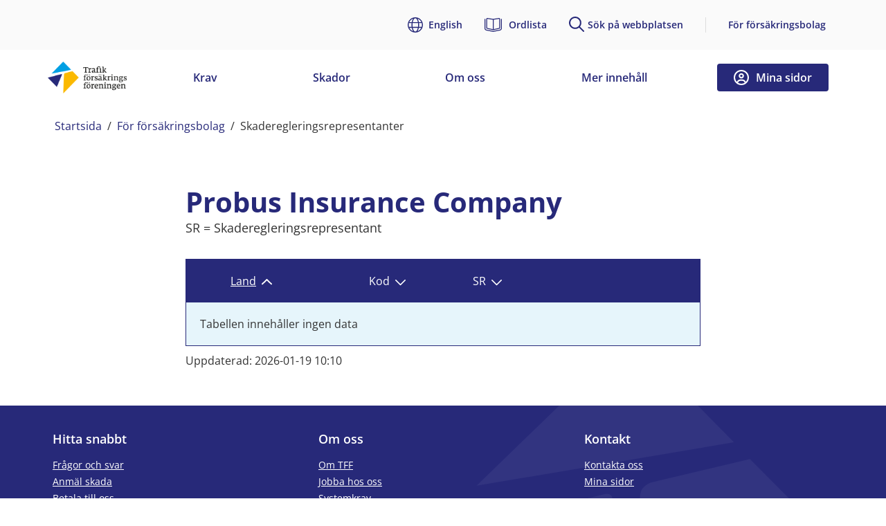

--- FILE ---
content_type: text/html; charset=utf-8
request_url: https://www.tff.se/sv/For-forsakringsbolag/Skaderegleringsrepresentanter/?code=S-0065&name=Probus+Insurance+Company
body_size: 9290
content:
<!DOCTYPE html>
<html lang="sv">

<head>
<script id="CookieConsent" src="https://policy.app.cookieinformation.com/uc.js"
    data-culture="SV" type="text/javascript"></script>
    <meta charset="utf-8">
    <meta name="viewport" content="width=device-width, initial-scale=1.0">
    <meta http-equiv="X-UA-Compatible" content="IE=edge">
    <title>Skaderegleringsrepresentanter</title>
    <link rel="apple-touch-icon" sizes="180x180" href="/static/favicons/apple-touch-icon.png">
    <link rel="icon" type="image/png" sizes="32x32" href="/static/favicons/favicon-32x32.png">
    <link rel="icon" type="image/png" sizes="16x16" href="/static/favicons/favicon-16x16.png">
    <link rel="manifest" href="/static/favicons/site.webmanifest">
    <link rel="mask-icon" href="/static/favicons/safari-pinned-tab.svg" color="#5bbad5">
    <meta name="msapplication-TileColor" content="#da532c">
    <meta name="theme-color" content="#ffffff">
    <meta name="format-detection" content="telephone=no" />

    <script src="https://code.jquery.com/jquery-3.6.0.min.js"></script>

<script>
    function pushToPiwikDataLayer(data) {
        window.dataLayer = window.dataLayer || [];
        window.dataLayer.push({
            ...data,
        });
    }
</script>

    <link rel="stylesheet" href="/static/build/css/main.css?v=20260109044311" />
    <link href="https://www.tff.se/sv/for-forsakringsbolag/skaderegleringsrepresentanter/" rel="canonical" />
    
    <script>
!function(T,l,y){var S=T.location,k="script",D="instrumentationKey",C="ingestionendpoint",I="disableExceptionTracking",E="ai.device.",b="toLowerCase",w="crossOrigin",N="POST",e="appInsightsSDK",t=y.name||"appInsights";(y.name||T[e])&&(T[e]=t);var n=T[t]||function(d){var g=!1,f=!1,m={initialize:!0,queue:[],sv:"5",version:2,config:d};function v(e,t){var n={},a="Browser";return n[E+"id"]=a[b](),n[E+"type"]=a,n["ai.operation.name"]=S&&S.pathname||"_unknown_",n["ai.internal.sdkVersion"]="javascript:snippet_"+(m.sv||m.version),{time:function(){var e=new Date;function t(e){var t=""+e;return 1===t.length&&(t="0"+t),t}return e.getUTCFullYear()+"-"+t(1+e.getUTCMonth())+"-"+t(e.getUTCDate())+"T"+t(e.getUTCHours())+":"+t(e.getUTCMinutes())+":"+t(e.getUTCSeconds())+"."+((e.getUTCMilliseconds()/1e3).toFixed(3)+"").slice(2,5)+"Z"}(),iKey:e,name:"Microsoft.ApplicationInsights."+e.replace(/-/g,"")+"."+t,sampleRate:100,tags:n,data:{baseData:{ver:2}}}}var h=d.url||y.src;if(h){function a(e){var t,n,a,i,r,o,s,c,u,p,l;g=!0,m.queue=[],f||(f=!0,t=h,s=function(){var e={},t=d.connectionString;if(t)for(var n=t.split(";"),a=0;a<n.length;a++){var i=n[a].split("=");2===i.length&&(e[i[0][b]()]=i[1])}if(!e[C]){var r=e.endpointsuffix,o=r?e.location:null;e[C]="https://"+(o?o+".":"")+"dc."+(r||"services.visualstudio.com")}return e}(),c=s[D]||d[D]||"",u=s[C],p=u?u+"/v2/track":d.endpointUrl,(l=[]).push((n="SDK LOAD Failure: Failed to load Application Insights SDK script (See stack for details)",a=t,i=p,(o=(r=v(c,"Exception")).data).baseType="ExceptionData",o.baseData.exceptions=[{typeName:"SDKLoadFailed",message:n.replace(/\./g,"-"),hasFullStack:!1,stack:n+"\nSnippet failed to load ["+a+"] -- Telemetry is disabled\nHelp Link: https://go.microsoft.com/fwlink/?linkid=2128109\nHost: "+(S&&S.pathname||"_unknown_")+"\nEndpoint: "+i,parsedStack:[]}],r)),l.push(function(e,t,n,a){var i=v(c,"Message"),r=i.data;r.baseType="MessageData";var o=r.baseData;return o.message='AI (Internal): 99 message:"'+("SDK LOAD Failure: Failed to load Application Insights SDK script (See stack for details) ("+n+")").replace(/\"/g,"")+'"',o.properties={endpoint:a},i}(0,0,t,p)),function(e,t){if(JSON){var n=T.fetch;if(n&&!y.useXhr)n(t,{method:N,body:JSON.stringify(e),mode:"cors"});else if(XMLHttpRequest){var a=new XMLHttpRequest;a.open(N,t),a.setRequestHeader("Content-type","application/json"),a.send(JSON.stringify(e))}}}(l,p))}function i(e,t){f||setTimeout(function(){!t&&m.core||a()},500)}var e=function(){var n=l.createElement(k);n.src=h;var e=y[w];return!e&&""!==e||"undefined"==n[w]||(n[w]=e),n.onload=i,n.onerror=a,n.onreadystatechange=function(e,t){"loaded"!==n.readyState&&"complete"!==n.readyState||i(0,t)},n}();y.ld<0?l.getElementsByTagName("head")[0].appendChild(e):setTimeout(function(){l.getElementsByTagName(k)[0].parentNode.appendChild(e)},y.ld||0)}try{m.cookie=l.cookie}catch(p){}function t(e){for(;e.length;)!function(t){m[t]=function(){var e=arguments;g||m.queue.push(function(){m[t].apply(m,e)})}}(e.pop())}var n="track",r="TrackPage",o="TrackEvent";t([n+"Event",n+"PageView",n+"Exception",n+"Trace",n+"DependencyData",n+"Metric",n+"PageViewPerformance","start"+r,"stop"+r,"start"+o,"stop"+o,"addTelemetryInitializer","setAuthenticatedUserContext","clearAuthenticatedUserContext","flush"]),m.SeverityLevel={Verbose:0,Information:1,Warning:2,Error:3,Critical:4};var s=(d.extensionConfig||{}).ApplicationInsightsAnalytics||{};if(!0!==d[I]&&!0!==s[I]){var c="onerror";t(["_"+c]);var u=T[c];T[c]=function(e,t,n,a,i){var r=u&&u(e,t,n,a,i);return!0!==r&&m["_"+c]({message:e,url:t,lineNumber:n,columnNumber:a,error:i}),r},d.autoExceptionInstrumented=!0}return m}(y.cfg);function a(){y.onInit&&y.onInit(n)}(T[t]=n).queue&&0===n.queue.length?(n.queue.push(a),n.trackPageView({})):a()}(window,document,{src: "https://js.monitor.azure.com/scripts/b/ai.2.gbl.min.js", crossOrigin: "anonymous", cfg: { instrumentationKey:'27940886-0872-4b3f-8281-82cb3514c9a9', disableCookiesUsage: false }});
</script>



</head>

    
<body class="pagetype-cobxpage">
    <a href="#main" class="skip-link">
    G&#xE5; till sidans inneh&#xE5;ll
    </a>

<script type="text/javascript">
(function(window, document, dataLayerName, id) {
window[dataLayerName]=window[dataLayerName]||[],window[dataLayerName].push({start:(new Date).getTime(),event:"stg.start"});var scripts=document.getElementsByTagName('script')[0],tags=document.createElement('script');
function stgCreateCookie(a,b,c){var d="";if(c){var e=new Date;e.setTime(e.getTime()+24*c*60*60*1e3),d="; expires="+e.toUTCString();f="; SameSite=Strict"}document.cookie=a+"="+b+d+f+"; path=/"}
var isStgDebug=(window.location.href.match("stg_debug")||document.cookie.match("stg_debug"))&&!window.location.href.match("stg_disable_debug");stgCreateCookie("stg_debug",isStgDebug?1:"",isStgDebug?14:-1);
var qP=[];dataLayerName!=="dataLayer"&&qP.push("data_layer_name="+dataLayerName),isStgDebug&&qP.push("stg_debug");var qPString=qP.length>0?("?"+qP.join("&")):"";
tags.async=!0,tags.src="https://sfis.containers.piwik.pro/"+id+".js"+qPString,scripts.parentNode.insertBefore(tags,scripts);
!function(a,n,i){a[n]=a[n]||{};for(var c=0;c<i.length;c++)!function(i){a[n][i]=a[n][i]||{},a[n][i].api=a[n][i].api||function(){var a=[].slice.call(arguments,0);"string"==typeof a[0]&&window[dataLayerName].push({event:n+"."+i+":"+a[0],parameters:[].slice.call(arguments,1)})}}(i[c])}(window,"ppms",["tm","cm"]);
})(window, document, 'dataLayer', 'd0f480e8-dd05-4277-ab34-2b1729fd89d5');
</script>    
    


    
    
    <div class="footer-bottom">
        <div class="content-container">

            <div class="header-rc" data-header="{&quot;logo&quot;:{&quot;url&quot;:&quot;https://www.tff.se/globalassets/ikoner/tff-logo-sv-324x128.png&quot;,&quot;alt&quot;:&quot;&quot;,&quot;link&quot;:&quot;https://www.tff.se/sv/&quot;},&quot;megaMenyText&quot;:{&quot;ShowMoreText&quot;:&quot;Visa fler sidor&quot;,&quot;ShowLessText&quot;:&quot;Visa f&#xE4;rre sidor&quot;,&quot;Menu&quot;:&quot;Meny&quot;,&quot;Close&quot;:&quot;St&#xE4;ng&quot;},&quot;search&quot;:{&quot;searpageUrl&quot;:&quot;https://www.tff.se/sv/sok/&quot;,&quot;searchHeading&quot;:&quot;S&#xF6;k p&#xE5; webbplatsen&quot;,&quot;searchPlaceholder&quot;:&quot;S&#xF6;k p&#xE5; webbplatsen&quot;,&quot;searchWord&quot;:null},&quot;wordlistLink&quot;:{&quot;wordListUrl&quot;:&quot;/sv/ordlista/&quot;,&quot;wordListText&quot;:&quot;Ordlista&quot;,&quot;wordListTitle&quot;:&quot;&quot;},&quot;LanguageLink&quot;:{&quot;languageUrl&quot;:&quot;/en/&quot;,&quot;languageText&quot;:&quot;English&quot;,&quot;languageTitle&quot;:&quot;&quot;},&quot;mypages&quot;:{&quot;mypageHeading&quot;:&quot;Mina sidor&quot;,&quot;mypageUrl&quot;:&quot;https://minasidor.tff.se&quot;,&quot;mypageTarget&quot;:&quot;_blank&quot;},&quot;metaMenuRightLink&quot;:{&quot;contentTypeName&quot;:&quot;&quot;,&quot;level&quot;:0,&quot;contentLink&quot;:{&quot;id&quot;:0,&quot;workId&quot;:0,&quot;guidValue&quot;:&quot;&quot;,&quot;url&quot;:&quot;/sv/for-forsakringsbolag/&quot;},&quot;heading&quot;:&quot;F&#xF6;r f&#xF6;rs&#xE4;kringsbolag&quot;,&quot;target&quot;:&quot;_self&quot;,&quot;megaMenuClass&quot;:null,&quot;children&quot;:null},&quot;metaMenuLinks&quot;:[],&quot;children&quot;:[{&quot;contentTypeName&quot;:&quot;StartPage&quot;,&quot;level&quot;:0,&quot;contentLink&quot;:{&quot;id&quot;:33,&quot;workId&quot;:0,&quot;guidValue&quot;:&quot;df48c21c-0599-489a-85d7-ebdcbbc576c7&quot;,&quot;url&quot;:&quot;https://www.tff.se/sv/&quot;},&quot;heading&quot;:&quot;Startsida&quot;,&quot;target&quot;:&quot;_self&quot;,&quot;megaMenuClass&quot;:null,&quot;children&quot;:[{&quot;contentTypeName&quot;:&quot;LandingPage&quot;,&quot;level&quot;:1,&quot;contentLink&quot;:{&quot;id&quot;:45,&quot;workId&quot;:0,&quot;guidValue&quot;:&quot;ea3ab372-976f-41ca-b1ad-d6755e9a6195&quot;,&quot;url&quot;:&quot;https://www.tff.se/sv/krav/&quot;},&quot;heading&quot;:&quot;Krav&quot;,&quot;target&quot;:&quot;_self&quot;,&quot;megaMenuClass&quot;:&quot;&quot;,&quot;children&quot;:[{&quot;contentTypeName&quot;:&quot;ContentPage&quot;,&quot;level&quot;:2,&quot;contentLink&quot;:{&quot;id&quot;:552,&quot;workId&quot;:0,&quot;guidValue&quot;:&quot;15a54ce8-3e97-4639-bc8a-7feaf94525c3&quot;,&quot;url&quot;:&quot;https://www.tff.se/sv/krav/vanligaste-fragorna-om-krav/&quot;},&quot;heading&quot;:&quot;Vanligaste fr&#xE5;gorna om krav&quot;,&quot;target&quot;:&quot;_self&quot;,&quot;megaMenuClass&quot;:&quot;&quot;,&quot;children&quot;:[]},{&quot;contentTypeName&quot;:&quot;ContentPage&quot;,&quot;level&quot;:2,&quot;contentLink&quot;:{&quot;id&quot;:64,&quot;workId&quot;:0,&quot;guidValue&quot;:&quot;4281c508-367c-4871-846b-f9d2e5d67b4c&quot;,&quot;url&quot;:&quot;https://www.tff.se/sv/krav/vilka-fordon-ska-ha-trafikforsakring/&quot;},&quot;heading&quot;:&quot;Vilka fordon ska ha trafikf&#xF6;rs&#xE4;kring?&quot;,&quot;target&quot;:&quot;_self&quot;,&quot;megaMenuClass&quot;:&quot;&quot;,&quot;children&quot;:[]},{&quot;contentTypeName&quot;:&quot;ContentPage&quot;,&quot;level&quot;:2,&quot;contentLink&quot;:{&quot;id&quot;:63,&quot;workId&quot;:0,&quot;guidValue&quot;:&quot;a5052330-7894-4d7b-a096-5cd0e708cde5&quot;,&quot;url&quot;:&quot;https://www.tff.se/sv/krav/avgift-for-oforsakrade-fordon/&quot;},&quot;heading&quot;:&quot;Avgift f&#xF6;r of&#xF6;rs&#xE4;krade fordon&quot;,&quot;target&quot;:&quot;_self&quot;,&quot;megaMenuClass&quot;:&quot;&quot;,&quot;children&quot;:[]},{&quot;contentTypeName&quot;:&quot;ContentPage&quot;,&quot;level&quot;:2,&quot;contentLink&quot;:{&quot;id&quot;:67,&quot;workId&quot;:0,&quot;guidValue&quot;:&quot;7876ed2a-4c4c-4df0-bbc4-77f50785d05d&quot;,&quot;url&quot;:&quot;https://www.tff.se/sv/krav/om-trafikforsakring/&quot;},&quot;heading&quot;:&quot;Om trafikf&#xF6;rs&#xE4;kring&quot;,&quot;target&quot;:&quot;_self&quot;,&quot;megaMenuClass&quot;:&quot;&quot;,&quot;children&quot;:[]},{&quot;contentTypeName&quot;:&quot;ContentPage&quot;,&quot;level&quot;:2,&quot;contentLink&quot;:{&quot;id&quot;:137,&quot;workId&quot;:0,&quot;guidValue&quot;:&quot;215955dc-f601-4856-901e-9f7df79f960e&quot;,&quot;url&quot;:&quot;https://www.tff.se/sv/krav/vad-galler-kravet/&quot;},&quot;heading&quot;:&quot;Vad g&#xE4;ller kravet?&quot;,&quot;target&quot;:&quot;_self&quot;,&quot;megaMenuClass&quot;:&quot;&quot;,&quot;children&quot;:[]},{&quot;contentTypeName&quot;:&quot;ContentPage&quot;,&quot;level&quot;:2,&quot;contentLink&quot;:{&quot;id&quot;:65,&quot;workId&quot;:0,&quot;guidValue&quot;:&quot;78a4114d-bb66-4638-b48d-6d0461836d20&quot;,&quot;url&quot;:&quot;https://www.tff.se/sv/krav/betala-till-oss/&quot;},&quot;heading&quot;:&quot;Betala till oss&quot;,&quot;target&quot;:&quot;_self&quot;,&quot;megaMenuClass&quot;:&quot;&quot;,&quot;children&quot;:[]},{&quot;contentTypeName&quot;:&quot;ContentPage&quot;,&quot;level&quot;:2,&quot;contentLink&quot;:{&quot;id&quot;:66,&quot;workId&quot;:0,&quot;guidValue&quot;:&quot;1c070be6-bf8e-4464-9a07-244b06707664&quot;,&quot;url&quot;:&quot;https://www.tff.se/sv/krav/ansok-om-avbetalningsplan/&quot;},&quot;heading&quot;:&quot;Ans&#xF6;k om avbetalningsplan&quot;,&quot;target&quot;:&quot;_self&quot;,&quot;megaMenuClass&quot;:&quot;&quot;,&quot;children&quot;:[]},{&quot;contentTypeName&quot;:&quot;ContentPage&quot;,&quot;level&quot;:2,&quot;contentLink&quot;:{&quot;id&quot;:68,&quot;workId&quot;:0,&quot;guidValue&quot;:&quot;956309c1-be14-4035-8ddb-a99d14ad281e&quot;,&quot;url&quot;:&quot;https://www.tff.se/sv/krav/om-du-inte-betalar-i-tid/&quot;},&quot;heading&quot;:&quot;Om du inte betalar i tid&quot;,&quot;target&quot;:&quot;_self&quot;,&quot;megaMenuClass&quot;:&quot;&quot;,&quot;children&quot;:[]},{&quot;contentTypeName&quot;:&quot;ContentPage&quot;,&quot;level&quot;:2,&quot;contentLink&quot;:{&quot;id&quot;:136,&quot;workId&quot;:0,&quot;guidValue&quot;:&quot;4dc27543-ded8-4820-8ddb-e4e345e38590&quot;,&quot;url&quot;:&quot;https://www.tff.se/sv/krav/ombud-och-fullmakt/&quot;},&quot;heading&quot;:&quot;Ombud och fullmakt&quot;,&quot;target&quot;:&quot;_self&quot;,&quot;megaMenuClass&quot;:&quot;&quot;,&quot;children&quot;:[]},{&quot;contentTypeName&quot;:&quot;ContentPage&quot;,&quot;level&quot;:2,&quot;contentLink&quot;:{&quot;id&quot;:490,&quot;workId&quot;:0,&quot;guidValue&quot;:&quot;a2ef54d4-1357-495c-be3a-4745de6f084f&quot;,&quot;url&quot;:&quot;https://www.tff.se/sv/krav/about-the-mtpl-insurance-charge-in-other-languages/&quot;},&quot;heading&quot;:&quot;About the MTPL insurance charge in other languages&quot;,&quot;target&quot;:&quot;_self&quot;,&quot;megaMenuClass&quot;:&quot;&quot;,&quot;children&quot;:[]}]},{&quot;contentTypeName&quot;:&quot;LandingPage&quot;,&quot;level&quot;:1,&quot;contentLink&quot;:{&quot;id&quot;:46,&quot;workId&quot;:0,&quot;guidValue&quot;:&quot;40db1d76-8be0-4800-a965-a7712ff5458e&quot;,&quot;url&quot;:&quot;https://www.tff.se/sv/skador/&quot;},&quot;heading&quot;:&quot;Skador&quot;,&quot;target&quot;:&quot;_self&quot;,&quot;megaMenuClass&quot;:&quot;&quot;,&quot;children&quot;:[{&quot;contentTypeName&quot;:&quot;ContentPage&quot;,&quot;level&quot;:2,&quot;contentLink&quot;:{&quot;id&quot;:555,&quot;workId&quot;:0,&quot;guidValue&quot;:&quot;c789e5b6-3bc7-43b8-b2d6-b1be0889279f&quot;,&quot;url&quot;:&quot;https://www.tff.se/sv/skador/vanligaste-fragorna-om-skador/&quot;},&quot;heading&quot;:&quot;Vanligaste fr&#xE5;gorna om skador&quot;,&quot;target&quot;:&quot;_self&quot;,&quot;megaMenuClass&quot;:&quot;&quot;,&quot;children&quot;:[]},{&quot;contentTypeName&quot;:&quot;ContentPage&quot;,&quot;level&quot;:2,&quot;contentLink&quot;:{&quot;id&quot;:883,&quot;workId&quot;:0,&quot;guidValue&quot;:&quot;2eb3d293-9b9c-4513-b565-8bedae007b37&quot;,&quot;url&quot;:&quot;https://www.tff.se/sv/skador/anmal-skada/&quot;},&quot;heading&quot;:&quot;Anm&#xE4;l skada&quot;,&quot;target&quot;:&quot;_self&quot;,&quot;megaMenuClass&quot;:&quot;&quot;,&quot;children&quot;:[]},{&quot;contentTypeName&quot;:&quot;ContentPage&quot;,&quot;level&quot;:2,&quot;contentLink&quot;:{&quot;id&quot;:54,&quot;workId&quot;:0,&quot;guidValue&quot;:&quot;8ae9397d-fbad-49b5-a4e1-711fb3cf8dc3&quot;,&quot;url&quot;:&quot;https://www.tff.se/sv/skador/parkeringsskada/&quot;},&quot;heading&quot;:&quot;Parkeringsskada&quot;,&quot;target&quot;:&quot;_self&quot;,&quot;megaMenuClass&quot;:&quot;&quot;,&quot;children&quot;:[]},{&quot;contentTypeName&quot;:&quot;ContentPage&quot;,&quot;level&quot;:2,&quot;contentLink&quot;:{&quot;id&quot;:58,&quot;workId&quot;:0,&quot;guidValue&quot;:&quot;503d8d1e-40b4-44f5-91d1-93bcb877b350&quot;,&quot;url&quot;:&quot;https://www.tff.se/sv/skador/Vilka-skador-handlaggs-av-TFF/&quot;},&quot;heading&quot;:&quot;Vilka skador handl&#xE4;ggs av TFF?&quot;,&quot;target&quot;:&quot;_self&quot;,&quot;megaMenuClass&quot;:&quot;&quot;,&quot;children&quot;:[]},{&quot;contentTypeName&quot;:&quot;ContentPage&quot;,&quot;level&quot;:2,&quot;contentLink&quot;:{&quot;id&quot;:2030,&quot;workId&quot;:0,&quot;guidValue&quot;:&quot;155259ee-0887-451c-8365-dd53596b0598&quot;,&quot;url&quot;:&quot;https://www.tff.se/sv/skador/vanta-inte-for-lange-med-att-anmala/&quot;},&quot;heading&quot;:&quot;V&#xE4;nta inte f&#xF6;r l&#xE4;nge med att anm&#xE4;la&quot;,&quot;target&quot;:&quot;_self&quot;,&quot;megaMenuClass&quot;:&quot;&quot;,&quot;children&quot;:[]},{&quot;contentTypeName&quot;:&quot;ContentPage&quot;,&quot;level&quot;:2,&quot;contentLink&quot;:{&quot;id&quot;:61,&quot;workId&quot;:0,&quot;guidValue&quot;:&quot;6de400a4-30a6-4676-8522-41aaa0b42d5f&quot;,&quot;url&quot;:&quot;https://www.tff.se/sv/skador/skada-med-utlandskt-fordon-inblandat/&quot;},&quot;heading&quot;:&quot;Skada med utl&#xE4;ndskt fordon inblandat&quot;,&quot;target&quot;:&quot;_self&quot;,&quot;megaMenuClass&quot;:&quot;&quot;,&quot;children&quot;:[]},{&quot;contentTypeName&quot;:&quot;ContentPage&quot;,&quot;level&quot;:2,&quot;contentLink&quot;:{&quot;id&quot;:56,&quot;workId&quot;:0,&quot;guidValue&quot;:&quot;fd720bea-17e8-4b9f-abc7-991127a0391b&quot;,&quot;url&quot;:&quot;https://www.tff.se/sv/skador/sjalvrisk/&quot;},&quot;heading&quot;:&quot;Sj&#xE4;lvrisk&quot;,&quot;target&quot;:&quot;_self&quot;,&quot;megaMenuClass&quot;:&quot;&quot;,&quot;children&quot;:[]},{&quot;contentTypeName&quot;:&quot;ContentPage&quot;,&quot;level&quot;:2,&quot;contentLink&quot;:{&quot;id&quot;:2211,&quot;workId&quot;:0,&quot;guidValue&quot;:&quot;b59aed3c-9e27-463a-9c55-1594ae34af2a&quot;,&quot;url&quot;:&quot;https://www.tff.se/sv/skador/minskad-ersattning/&quot;},&quot;heading&quot;:&quot;Minskad ers&#xE4;ttning&quot;,&quot;target&quot;:&quot;_self&quot;,&quot;megaMenuClass&quot;:&quot;&quot;,&quot;children&quot;:[]},{&quot;contentTypeName&quot;:&quot;ContentPage&quot;,&quot;level&quot;:2,&quot;contentLink&quot;:{&quot;id&quot;:1789,&quot;workId&quot;:0,&quot;guidValue&quot;:&quot;303b6d76-0f75-4249-a25d-c83adc65c415&quot;,&quot;url&quot;:&quot;https://www.tff.se/sv/skador/trafikdodade-renar/&quot;},&quot;heading&quot;:&quot;Trafikd&#xF6;dade renar&quot;,&quot;target&quot;:&quot;_self&quot;,&quot;megaMenuClass&quot;:&quot;&quot;,&quot;children&quot;:[]},{&quot;contentTypeName&quot;:&quot;ContentPage&quot;,&quot;level&quot;:2,&quot;contentLink&quot;:{&quot;id&quot;:60,&quot;workId&quot;:0,&quot;guidValue&quot;:&quot;8c22cd6e-8567-49b6-8b17-10c0b8ff92a9&quot;,&quot;url&quot;:&quot;https://www.tff.se/sv/skador/om-du-inte-ar-nojd/&quot;},&quot;heading&quot;:&quot;Om du inte &#xE4;r n&#xF6;jd&quot;,&quot;target&quot;:&quot;_self&quot;,&quot;megaMenuClass&quot;:&quot;&quot;,&quot;children&quot;:[]},{&quot;contentTypeName&quot;:&quot;ContentPage&quot;,&quot;level&quot;:2,&quot;contentLink&quot;:{&quot;id&quot;:238,&quot;workId&quot;:0,&quot;guidValue&quot;:&quot;6805c7cd-f9d9-4983-8a5f-d1ef931e39ef&quot;,&quot;url&quot;:&quot;https://www.tff.se/sv/skador/blanketter-och-informationsmaterial/&quot;},&quot;heading&quot;:&quot;Blanketter och informationsmaterial&quot;,&quot;target&quot;:&quot;_self&quot;,&quot;megaMenuClass&quot;:&quot;&quot;,&quot;children&quot;:[]}]},{&quot;contentTypeName&quot;:&quot;LandingPage&quot;,&quot;level&quot;:1,&quot;contentLink&quot;:{&quot;id&quot;:34,&quot;workId&quot;:0,&quot;guidValue&quot;:&quot;da53db09-11cc-4e51-b42d-6fbbecba8c91&quot;,&quot;url&quot;:&quot;https://www.tff.se/sv/om-oss/&quot;},&quot;heading&quot;:&quot;Om oss&quot;,&quot;target&quot;:&quot;_self&quot;,&quot;megaMenuClass&quot;:&quot;&quot;,&quot;children&quot;:[{&quot;contentTypeName&quot;:&quot;FaqCompilationPage&quot;,&quot;level&quot;:2,&quot;contentLink&quot;:{&quot;id&quot;:105,&quot;workId&quot;:0,&quot;guidValue&quot;:&quot;5fab7c73-91c1-447c-9a95-3e3885e22d96&quot;,&quot;url&quot;:&quot;https://www.tff.se/sv/om-oss/fragor-och-svar/&quot;},&quot;heading&quot;:&quot;Fr&#xE5;gor och svar&quot;,&quot;target&quot;:&quot;_self&quot;,&quot;megaMenuClass&quot;:&quot;&quot;,&quot;children&quot;:[]},{&quot;contentTypeName&quot;:&quot;ContactPage&quot;,&quot;level&quot;:2,&quot;contentLink&quot;:{&quot;id&quot;:498,&quot;workId&quot;:0,&quot;guidValue&quot;:&quot;2b0e95fd-8813-41de-9acd-081ebdacaae7&quot;,&quot;url&quot;:&quot;https://www.tff.se/sv/om-oss/kontakta-oss/&quot;},&quot;heading&quot;:&quot;Kontakta oss&quot;,&quot;target&quot;:&quot;_self&quot;,&quot;megaMenuClass&quot;:&quot;&quot;,&quot;children&quot;:[]},{&quot;contentTypeName&quot;:&quot;ContentPage&quot;,&quot;level&quot;:2,&quot;contentLink&quot;:{&quot;id&quot;:2145,&quot;workId&quot;:0,&quot;guidValue&quot;:&quot;fca05865-a0a1-4627-86b6-ae50d022b4bd&quot;,&quot;url&quot;:&quot;https://www.tff.se/sv/om-oss/om-tff/&quot;},&quot;heading&quot;:&quot;Om TFF&quot;,&quot;target&quot;:&quot;_self&quot;,&quot;megaMenuClass&quot;:&quot;&quot;,&quot;children&quot;:[]},{&quot;contentTypeName&quot;:&quot;ContentPage&quot;,&quot;level&quot;:2,&quot;contentLink&quot;:{&quot;id&quot;:96,&quot;workId&quot;:0,&quot;guidValue&quot;:&quot;ba8032d1-73f1-4408-ad38-cfab22c160ec&quot;,&quot;url&quot;:&quot;https://www.tff.se/sv/om-oss/jobba-hos-oss/&quot;},&quot;heading&quot;:&quot;Jobba hos oss&quot;,&quot;target&quot;:&quot;_self&quot;,&quot;megaMenuClass&quot;:&quot;&quot;,&quot;children&quot;:[]},{&quot;contentTypeName&quot;:&quot;ContentPage&quot;,&quot;level&quot;:2,&quot;contentLink&quot;:{&quot;id&quot;:154,&quot;workId&quot;:0,&quot;guidValue&quot;:&quot;68e98072-e43b-4463-b113-4e82348704b8&quot;,&quot;url&quot;:&quot;https://www.tff.se/sv/om-oss/medlemskap-i-tff/&quot;},&quot;heading&quot;:&quot;Medlemskap i TFF&quot;,&quot;target&quot;:&quot;_self&quot;,&quot;megaMenuClass&quot;:&quot;&quot;,&quot;children&quot;:[]},{&quot;contentTypeName&quot;:&quot;ContentPage&quot;,&quot;level&quot;:2,&quot;contentLink&quot;:{&quot;id&quot;:93,&quot;workId&quot;:0,&quot;guidValue&quot;:&quot;82553725-2cad-47e6-a1b0-639392eb3b1f&quot;,&quot;url&quot;:&quot;https://www.tff.se/sv/om-oss/arsredovisningar-och-hallbarhetsrapporter/&quot;},&quot;heading&quot;:&quot;&#xC5;rsredovisningar och h&#xE5;llbarhetsrapporter&quot;,&quot;target&quot;:&quot;_self&quot;,&quot;megaMenuClass&quot;:&quot;&quot;,&quot;children&quot;:[]},{&quot;contentTypeName&quot;:&quot;ContentPage&quot;,&quot;level&quot;:2,&quot;contentLink&quot;:{&quot;id&quot;:177,&quot;workId&quot;:0,&quot;guidValue&quot;:&quot;01a55904-a185-4e19-b318-bf544eb80915&quot;,&quot;url&quot;:&quot;https://www.tff.se/sv/om-oss/behandling-av-personuppgifter/&quot;},&quot;heading&quot;:&quot;Behandling av personuppgifter&quot;,&quot;target&quot;:&quot;_self&quot;,&quot;megaMenuClass&quot;:&quot;&quot;,&quot;children&quot;:[]}]},{&quot;contentTypeName&quot;:&quot;LandingPage&quot;,&quot;level&quot;:1,&quot;contentLink&quot;:{&quot;id&quot;:47,&quot;workId&quot;:0,&quot;guidValue&quot;:&quot;b6bdb25e-f509-44f8-8993-575fb746b25a&quot;,&quot;url&quot;:&quot;https://www.tff.se/sv/mer-innehall/&quot;},&quot;heading&quot;:&quot;Mer inneh&#xE5;ll&quot;,&quot;target&quot;:&quot;_self&quot;,&quot;megaMenuClass&quot;:&quot;&quot;,&quot;children&quot;:[{&quot;contentTypeName&quot;:&quot;LandingPage&quot;,&quot;level&quot;:2,&quot;contentLink&quot;:{&quot;id&quot;:74,&quot;workId&quot;:0,&quot;guidValue&quot;:&quot;734882f7-e2e5-48e3-baf6-e645ce39bfab&quot;,&quot;url&quot;:&quot;https://www.tff.se/sv/mer-innehall/utomlands/&quot;},&quot;heading&quot;:&quot;Utomlands&quot;,&quot;target&quot;:&quot;_self&quot;,&quot;megaMenuClass&quot;:&quot;&quot;,&quot;children&quot;:[{&quot;contentTypeName&quot;:&quot;ContentPage&quot;,&quot;level&quot;:3,&quot;contentLink&quot;:{&quot;id&quot;:77,&quot;workId&quot;:0,&quot;guidValue&quot;:&quot;27babb51-6814-46a2-aaec-0c2b4cb661d2&quot;,&quot;url&quot;:&quot;https://www.tff.se/sv/mer-innehall/utomlands/gront-kort---resa-utomlands-med-fordon/&quot;},&quot;heading&quot;:&quot;Gr&#xF6;nt kort - resa utomlands med fordon&quot;,&quot;target&quot;:&quot;_self&quot;,&quot;megaMenuClass&quot;:&quot;&quot;,&quot;children&quot;:[]},{&quot;contentTypeName&quot;:&quot;ContentPage&quot;,&quot;level&quot;:3,&quot;contentLink&quot;:{&quot;id&quot;:76,&quot;workId&quot;:0,&quot;guidValue&quot;:&quot;adff5946-d772-4ea5-a71a-b7145e2ff5a6&quot;,&quot;url&quot;:&quot;https://www.tff.se/sv/mer-innehall/utomlands/gransforsakring/&quot;},&quot;heading&quot;:&quot;Gr&#xE4;nsf&#xF6;rs&#xE4;kring&quot;,&quot;target&quot;:&quot;_self&quot;,&quot;megaMenuClass&quot;:&quot;&quot;,&quot;children&quot;:[]},{&quot;contentTypeName&quot;:&quot;ContentPage&quot;,&quot;level&quot;:3,&quot;contentLink&quot;:{&quot;id&quot;:75,&quot;workId&quot;:0,&quot;guidValue&quot;:&quot;b7d59738-427b-4736-b351-fdd05705aa92&quot;,&quot;url&quot;:&quot;https://www.tff.se/sv/mer-innehall/utomlands/hyra-fordon-utomlands/&quot;},&quot;heading&quot;:&quot;Hyra fordon utomlands&quot;,&quot;target&quot;:&quot;_self&quot;,&quot;megaMenuClass&quot;:&quot;&quot;,&quot;children&quot;:[]}]},{&quot;contentTypeName&quot;:&quot;LandingPage&quot;,&quot;level&quot;:2,&quot;contentLink&quot;:{&quot;id&quot;:736,&quot;workId&quot;:0,&quot;guidValue&quot;:&quot;e67f7439-2e7a-47df-98e4-752c4653f410&quot;,&quot;url&quot;:&quot;https://www.tff.se/sv/mer-innehall/brandskyddskontroll/&quot;},&quot;heading&quot;:&quot;Brandskyddskontroll&quot;,&quot;target&quot;:&quot;_self&quot;,&quot;megaMenuClass&quot;:&quot;&quot;,&quot;children&quot;:[{&quot;contentTypeName&quot;:&quot;ContentPage&quot;,&quot;level&quot;:3,&quot;contentLink&quot;:{&quot;id&quot;:738,&quot;workId&quot;:0,&quot;guidValue&quot;:&quot;055bb7fa-c43e-4a01-8b59-f78588f6f849&quot;,&quot;url&quot;:&quot;https://www.tff.se/sv/mer-innehall/brandskyddskontroll/utbildning/&quot;},&quot;heading&quot;:&quot;Utbildning&quot;,&quot;target&quot;:&quot;_self&quot;,&quot;megaMenuClass&quot;:&quot;&quot;,&quot;children&quot;:[]},{&quot;contentTypeName&quot;:&quot;ContentPage&quot;,&quot;level&quot;:3,&quot;contentLink&quot;:{&quot;id&quot;:753,&quot;workId&quot;:0,&quot;guidValue&quot;:&quot;397ce638-877f-4e95-93d6-2d9cc2ee1a40&quot;,&quot;url&quot;:&quot;https://www.tff.se/sv/mer-innehall/brandskyddskontroll/fornya-utbildningsbevis/&quot;},&quot;heading&quot;:&quot;F&#xF6;rnya utbildningsbevis&quot;,&quot;target&quot;:&quot;_self&quot;,&quot;megaMenuClass&quot;:&quot;&quot;,&quot;children&quot;:[]},{&quot;contentTypeName&quot;:&quot;ContentPage&quot;,&quot;level&quot;:3,&quot;contentLink&quot;:{&quot;id&quot;:741,&quot;workId&quot;:0,&quot;guidValue&quot;:&quot;c045f27e-5371-438c-abd8-d6949b9aa5b1&quot;,&quot;url&quot;:&quot;https://www.tff.se/sv/mer-innehall/brandskyddskontroll/utbildningsfilm-och-repetitionsfragor/&quot;},&quot;heading&quot;:&quot;Utbildningsfilm och repetitionsfr&#xE5;gor&quot;,&quot;target&quot;:&quot;_self&quot;,&quot;megaMenuClass&quot;:&quot;&quot;,&quot;children&quot;:[]},{&quot;contentTypeName&quot;:&quot;ContentPage&quot;,&quot;level&quot;:3,&quot;contentLink&quot;:{&quot;id&quot;:756,&quot;workId&quot;:0,&quot;guidValue&quot;:&quot;d9c78e41-1bad-4ae6-aa74-cb54d921f101&quot;,&quot;url&quot;:&quot;https://www.tff.se/sv/mer-innehall/brandskyddskontroll/godkanda-skyddsholjen-for-kablage/&quot;},&quot;heading&quot;:&quot;Godk&#xE4;nda skyddsh&#xF6;ljen f&#xF6;r kablage&quot;,&quot;target&quot;:&quot;_self&quot;,&quot;megaMenuClass&quot;:&quot;&quot;,&quot;children&quot;:[]},{&quot;contentTypeName&quot;:&quot;ContentPage&quot;,&quot;level&quot;:3,&quot;contentLink&quot;:{&quot;id&quot;:759,&quot;workId&quot;:0,&quot;guidValue&quot;:&quot;fb5026f7-abde-4149-9bab-a3c9ec235178&quot;,&quot;url&quot;:&quot;https://www.tff.se/sv/mer-innehall/brandskyddskontroll/foretag-som-utfor-brandskyddskontroll/&quot;},&quot;heading&quot;:&quot;F&#xF6;retag som utf&#xF6;r brandskyddskontroll&quot;,&quot;target&quot;:&quot;_self&quot;,&quot;megaMenuClass&quot;:&quot;&quot;,&quot;children&quot;:[]},{&quot;contentTypeName&quot;:&quot;ContentPage&quot;,&quot;level&quot;:3,&quot;contentLink&quot;:{&quot;id&quot;:744,&quot;workId&quot;:0,&quot;guidValue&quot;:&quot;ff5367c2-c771-4d12-a12e-a2645ad4261a&quot;,&quot;url&quot;:&quot;https://www.tff.se/sv/mer-innehall/brandskyddskontroll/protokoll-arbetsbeskrivning-och-checklista/&quot;},&quot;heading&quot;:&quot;Protokoll, arbetsbeskrivning och checklista&quot;,&quot;target&quot;:&quot;_self&quot;,&quot;megaMenuClass&quot;:&quot;&quot;,&quot;children&quot;:[]},{&quot;contentTypeName&quot;:&quot;ContentPage&quot;,&quot;level&quot;:3,&quot;contentLink&quot;:{&quot;id&quot;:747,&quot;workId&quot;:0,&quot;guidValue&quot;:&quot;4eccefa7-6f83-431b-adfd-62fabb649ca3&quot;,&quot;url&quot;:&quot;https://www.tff.se/sv/mer-innehall/brandskyddskontroll/informationsmaterial-och-lankar/&quot;},&quot;heading&quot;:&quot;Informationsmaterial och l&#xE4;nkar&quot;,&quot;target&quot;:&quot;_self&quot;,&quot;megaMenuClass&quot;:&quot;&quot;,&quot;children&quot;:[]},{&quot;contentTypeName&quot;:&quot;ContentPage&quot;,&quot;level&quot;:3,&quot;contentLink&quot;:{&quot;id&quot;:762,&quot;workId&quot;:0,&quot;guidValue&quot;:&quot;322c3d56-091e-4f68-b688-4659c3815940&quot;,&quot;url&quot;:&quot;https://www.tff.se/sv/mer-innehall/brandskyddskontroll/kontakta-oss-om-brandskyddskontroll/&quot;},&quot;heading&quot;:&quot;Kontakta oss om brandskyddskontroll&quot;,&quot;target&quot;:&quot;_self&quot;,&quot;megaMenuClass&quot;:&quot;&quot;,&quot;children&quot;:[]}]},{&quot;contentTypeName&quot;:&quot;LandingPage&quot;,&quot;level&quot;:2,&quot;contentLink&quot;:{&quot;id&quot;:737,&quot;workId&quot;:0,&quot;guidValue&quot;:&quot;d8b49e65-a100-4b0a-9176-5a6c30b6fc4a&quot;,&quot;url&quot;:&quot;https://www.tff.se/sv/mer-innehall/intypning/&quot;},&quot;heading&quot;:&quot;Intypning&quot;,&quot;target&quot;:&quot;_self&quot;,&quot;megaMenuClass&quot;:&quot;&quot;,&quot;children&quot;:[{&quot;contentTypeName&quot;:&quot;ContentPage&quot;,&quot;level&quot;:3,&quot;contentLink&quot;:{&quot;id&quot;:768,&quot;workId&quot;:0,&quot;guidValue&quot;:&quot;a35dd0f7-b43e-4ef2-9e0e-542e6edad8d6&quot;,&quot;url&quot;:&quot;https://www.tff.se/sv/mer-innehall/intypning/om-intypning/&quot;},&quot;heading&quot;:&quot;Om intypning&quot;,&quot;target&quot;:&quot;_self&quot;,&quot;megaMenuClass&quot;:&quot;&quot;,&quot;children&quot;:[]},{&quot;contentTypeName&quot;:&quot;ContentPage&quot;,&quot;level&quot;:3,&quot;contentLink&quot;:{&quot;id&quot;:750,&quot;workId&quot;:0,&quot;guidValue&quot;:&quot;cbfcd6bf-5d5d-4be6-9c8d-bccf8a8f105b&quot;,&quot;url&quot;:&quot;https://www.tff.se/sv/mer-innehall/intypning/ansokan-om-intypning/&quot;},&quot;heading&quot;:&quot;Ans&#xF6;kan om intypning&quot;,&quot;target&quot;:&quot;_self&quot;,&quot;megaMenuClass&quot;:&quot;&quot;,&quot;children&quot;:[]},{&quot;contentTypeName&quot;:&quot;ContentPage&quot;,&quot;level&quot;:3,&quot;contentLink&quot;:{&quot;id&quot;:765,&quot;workId&quot;:0,&quot;guidValue&quot;:&quot;0e8327d3-2212-4f20-b536-8b6587f1dc03&quot;,&quot;url&quot;:&quot;https://www.tff.se/sv/mer-innehall/intypning/kontakta-oss-om-intypning/&quot;},&quot;heading&quot;:&quot;Kontakta oss om intypning&quot;,&quot;target&quot;:&quot;_self&quot;,&quot;megaMenuClass&quot;:&quot;&quot;,&quot;children&quot;:[]}]}]},{&quot;contentTypeName&quot;:&quot;LandingPage&quot;,&quot;level&quot;:1,&quot;contentLink&quot;:{&quot;id&quot;:48,&quot;workId&quot;:0,&quot;guidValue&quot;:&quot;2ad9c259-010a-4203-9bf0-3be600782864&quot;,&quot;url&quot;:&quot;https://www.tff.se/sv/for-forsakringsbolag/&quot;},&quot;heading&quot;:&quot;F&#xF6;r f&#xF6;rs&#xE4;kringsbolag&quot;,&quot;target&quot;:&quot;_self&quot;,&quot;megaMenuClass&quot;:&quot;desktop-hide&quot;,&quot;children&quot;:[{&quot;contentTypeName&quot;:&quot;ContentPage&quot;,&quot;level&quot;:2,&quot;contentLink&quot;:{&quot;id&quot;:135,&quot;workId&quot;:0,&quot;guidValue&quot;:&quot;80057dad-c776-4de8-9d78-891c38c14a74&quot;,&quot;url&quot;:&quot;https://www.tff.se/sv/for-forsakringsbolag/medlemssidor/&quot;},&quot;heading&quot;:&quot;Medlemssidor&quot;,&quot;target&quot;:&quot;_self&quot;,&quot;megaMenuClass&quot;:&quot;&quot;,&quot;children&quot;:[]},{&quot;contentTypeName&quot;:&quot;ContentPage&quot;,&quot;level&quot;:2,&quot;contentLink&quot;:{&quot;id&quot;:337,&quot;workId&quot;:0,&quot;guidValue&quot;:&quot;451731ad-6766-4c7f-bf13-6888fee25e40&quot;,&quot;url&quot;:&quot;https://www.tff.se/sv/for-forsakringsbolag/offentliga-cirkular/&quot;},&quot;heading&quot;:&quot;Offentliga cirkul&#xE4;r&quot;,&quot;target&quot;:&quot;_self&quot;,&quot;megaMenuClass&quot;:&quot;&quot;,&quot;children&quot;:[]},{&quot;contentTypeName&quot;:&quot;ContentPage&quot;,&quot;level&quot;:2,&quot;contentLink&quot;:{&quot;id&quot;:130,&quot;workId&quot;:0,&quot;guidValue&quot;:&quot;7c84a6b3-af2a-4b1b-96a8-34f243aae631&quot;,&quot;url&quot;:&quot;https://www.tff.se/sv/for-forsakringsbolag/vagnsskadegarantier/&quot;},&quot;heading&quot;:&quot;Vagnskadegarantier&quot;,&quot;target&quot;:&quot;_self&quot;,&quot;megaMenuClass&quot;:&quot;&quot;,&quot;children&quot;:[]},{&quot;contentTypeName&quot;:&quot;ContentPage&quot;,&quot;level&quot;:2,&quot;contentLink&quot;:{&quot;id&quot;:131,&quot;workId&quot;:0,&quot;guidValue&quot;:&quot;c57b3ba6-5d11-47fd-8722-9f3a9d9633d8&quot;,&quot;url&quot;:&quot;https://www.tff.se/sv/for-forsakringsbolag/stillestandsberakning/&quot;},&quot;heading&quot;:&quot;Stillest&#xE5;ndsber&#xE4;kning&quot;,&quot;target&quot;:&quot;_self&quot;,&quot;megaMenuClass&quot;:&quot;&quot;,&quot;children&quot;:[]},{&quot;contentTypeName&quot;:&quot;CobxPage&quot;,&quot;level&quot;:2,&quot;contentLink&quot;:{&quot;id&quot;:592,&quot;workId&quot;:0,&quot;guidValue&quot;:&quot;58b6eafc-5a2c-45f2-bca0-aae226b6342a&quot;,&quot;url&quot;:&quot;https://www.tff.se/sv/for-forsakringsbolag/medlemsbolag/&quot;},&quot;heading&quot;:&quot;Medlemsbolag&quot;,&quot;target&quot;:&quot;_self&quot;,&quot;megaMenuClass&quot;:&quot;&quot;,&quot;children&quot;:[]},{&quot;contentTypeName&quot;:&quot;CobxPage&quot;,&quot;level&quot;:2,&quot;contentLink&quot;:{&quot;id&quot;:594,&quot;workId&quot;:0,&quot;guidValue&quot;:&quot;5c9739e3-8c39-41da-8616-3abce5987d1a&quot;,&quot;url&quot;:&quot;https://www.tff.se/sv/for-forsakringsbolag/korrespondenter/&quot;},&quot;heading&quot;:&quot;Korrespondenter&quot;,&quot;target&quot;:&quot;_self&quot;,&quot;megaMenuClass&quot;:&quot;&quot;,&quot;children&quot;:[]},{&quot;contentTypeName&quot;:&quot;CobxPage&quot;,&quot;level&quot;:2,&quot;contentLink&quot;:{&quot;id&quot;:595,&quot;workId&quot;:0,&quot;guidValue&quot;:&quot;dbacb89b-7a55-4d01-a67b-a0a360cc4c00&quot;,&quot;url&quot;:&quot;https://www.tff.se/sv/for-forsakringsbolag/skaderegleringsrepresentanter/&quot;},&quot;heading&quot;:&quot;Skaderegleringsrepresentanter&quot;,&quot;target&quot;:&quot;_self&quot;,&quot;megaMenuClass&quot;:&quot;&quot;,&quot;children&quot;:[]},{&quot;contentTypeName&quot;:&quot;CobxPage&quot;,&quot;level&quot;:2,&quot;contentLink&quot;:{&quot;id&quot;:593,&quot;workId&quot;:0,&quot;guidValue&quot;:&quot;41abb88c-f5cb-4937-b471-08a4ccfbac3a&quot;,&quot;url&quot;:&quot;https://www.tff.se/sv/for-forsakringsbolag/informationscenter/&quot;},&quot;heading&quot;:&quot;Informationscenter&quot;,&quot;target&quot;:&quot;_self&quot;,&quot;megaMenuClass&quot;:&quot;&quot;,&quot;children&quot;:[]}]}]}],&quot;breadcrumbs&quot;:[{&quot;url&quot;:&quot;https://www.tff.se/sv/&quot;,&quot;name&quot;:&quot;Startsida&quot;,&quot;hasChildren&quot;:true},{&quot;url&quot;:&quot;https://www.tff.se/sv/for-forsakringsbolag/&quot;,&quot;name&quot;:&quot;F&#xF6;r f&#xF6;rs&#xE4;kringsbolag&quot;,&quot;hasChildren&quot;:true},{&quot;url&quot;:&quot;https://www.tff.se/sv/for-forsakringsbolag/skaderegleringsrepresentanter/&quot;,&quot;name&quot;:&quot;Skaderegleringsrepresentanter&quot;,&quot;hasChildren&quot;:false}]}"></div>

            <div id="main" class="layout-content" role="main">
                        <div class="breadcrumbs__block-container">
            <div class="breadcrumbs__block-section">
                <nav aria-label="Breadcrumb" class="breadcrumbs">
                    <div class="breadcrumbs__container">
                        <ol class="breadcrumbs__inside-scroll">
                                <li>
                                    <a href="https://www.tff.se/sv/"
                                        class="breadcrumbs__path-item">Startsida</a>
                                </li>
                                <li class="breadcrumbs__slash">&sol;</li>
                                <li>
                                    <a href="https://www.tff.se/sv/for-forsakringsbolag/"
                                        class="breadcrumbs__path-item">F&#xF6;r f&#xF6;rs&#xE4;kringsbolag</a>
                                </li>
                                <li class="breadcrumbs__slash">&sol;</li>
                            <li class="breadcrumbs__path-end-item" aria-current="page">Skaderegleringsrepresentanter</li>
                        </ol>
                    </div>
                </nav>
            </div>
        </div>
        <!-- Inklickat på länken i varje bolag -->
        <div class="block-container">
            <div class="block-section block-section--narrow">
                    <h1>Probus Insurance Company</h1>
                    <div class="small-dictionary">
                        SR =
                        Skaderegleringsrepresentant
                    </div>
                    <!-- Landstabell / SR-lista -->
                    <table id="sectable_sr" class="display default_table secsr sorted_3 nodisplay">
                        <thead>
                            <tr>
                                <th><span class="theader">Land</span></th>
                                <th><span class="theader">Kod</span></th>
                                <th><span class="theader">SR</span></th>
                                <th>Kategori</th>
                                <th>Boxadress</th>
                                <th>Url</th>
                                <th>Postnr</th>
                                <th>Stad</th>
                                <th>Email</th>
                                <th>Telefon</th>
                                <th>Fax</th>
                                <th>Info</th>
                            </tr>
                        </thead>
                        <tbody>
                        </tbody>
                    </table>
                        <div class="last-updated">
                            <small>Uppdaterad: 2026-01-19 10:10</small>
                        </div>
                    <script>
                        $(window).on('load', function () {

                            var translations = {
                                sEmptyTable: "Tabellen inneh&#xE5;ller ingen data",
                                sLoadingRecords: "Laddar...",
                                sProcessing: "Bearbetar...",
                                sZeroRecords: "Hittade inga matchande resultat"
                            };

                            createtable("secsr", translations);
                        });
                    </script>
            </div>
        </div>

                <div class="scroll-to-top">
                    <!-- Desktop button -->
                    <a onclick="pushToPiwikDataLayer({
                        event: 'hp_klick',
                        hp_location: 'body',
                        hp_element_type: 'link',
                        hp_element_text: 'Till toppen',
                        hp_element_url: '#main'})" href="#main" class="btn btn--small btn--main-buttons--blue scroll-to-top__desktop-button"
                        tabindex="0" aria-label="Till toppen">Till toppen
                    </a>
                    <!-- Mobile button -->
                    <a onclick="pushToPiwikDataLayer({
                        event: 'hp_klick',
                        hp_location: 'body',
                        hp_element_type: 'link',
                        hp_element_text: 'Till toppen',
                        hp_element_url: '#main'})" href="#main" class="scroll-to-top__mobile-button" tabindex="0"
                        aria-label="Till toppen">
                    </a>
                </div>
            </div>
        </div>

<script>
    function pushToPiwikDataLayer(data) {
        window.dataLayer = window.dataLayer || [];
        window.dataLayer.push({
            ...data,
        });
    }
</script>

<footer class="footer">
    <div class="footer__center">
        <div class=" footer__container">
                        <div class="footer__list-container">
                            <button onclick="pushToPiwikDataLayer({
                                    event: 'hp_klick',
                                    hp_location: 'footer',
                                    hp_element_type: 'toggle',
                                    hp_element_text: 'Hitta snabbt'})" class="mobile-active accordion">Hitta snabbt</button>
                            <ul class="panel">
                                    <li><a onclick="pushToPiwikDataLayer({
                                            event: 'hp_klick',
                                            hp_location: 'footer',
                                            hp_element_type: 'link',
                                            hp_element_text: 'Fr&#xE5;gor och svar',
                                            hp_element_url: '/sv/om-oss/fragor-och-svar/'})" href="/sv/om-oss/fragor-och-svar/" target="_top">
                                            Fr&#xE5;gor och svar
                                        </a>
                                    </li>
                                    <li><a onclick="pushToPiwikDataLayer({
                                            event: 'hp_klick',
                                            hp_location: 'footer',
                                            hp_element_type: 'link',
                                            hp_element_text: 'Anm&#xE4;l skada',
                                            hp_element_url: '/sv/skador/anmal-skada/'})" href="/sv/skador/anmal-skada/" target="_top">
                                            Anm&#xE4;l skada
                                        </a>
                                    </li>
                                    <li><a onclick="pushToPiwikDataLayer({
                                            event: 'hp_klick',
                                            hp_location: 'footer',
                                            hp_element_type: 'link',
                                            hp_element_text: 'Betala till oss',
                                            hp_element_url: '/sv/krav/betala-till-oss/'})" href="/sv/krav/betala-till-oss/" target="_top">
                                            Betala till oss
                                        </a>
                                    </li>
                                    <li><a onclick="pushToPiwikDataLayer({
                                            event: 'hp_klick',
                                            hp_location: 'footer',
                                            hp_element_type: 'link',
                                            hp_element_text: 'About the MTPL insurance charge in other languages',
                                            hp_element_url: 'https://languages.tff.se/'})" href="https://languages.tff.se/" target="_blank">
                                            About the MTPL insurance charge in other languages
                                        </a>
                                    </li>
                            </ul>
                        </div>
                        <div class="footer__list-container">
                            <button onclick="pushToPiwikDataLayer({
                                    event: 'hp_klick',
                                    hp_location: 'footer',
                                    hp_element_type: 'toggle',
                                    hp_element_text: 'Om oss'})" class="mobile-active accordion">Om oss</button>
                            <ul class="panel">
                                    <li><a onclick="pushToPiwikDataLayer({
                                            event: 'hp_klick',
                                            hp_location: 'footer',
                                            hp_element_type: 'link',
                                            hp_element_text: 'Om TFF',
                                            hp_element_url: '/sv/om-oss/om-tff/'})" href="/sv/om-oss/om-tff/" target="_top">
                                            Om TFF
                                        </a>
                                    </li>
                                    <li><a onclick="pushToPiwikDataLayer({
                                            event: 'hp_klick',
                                            hp_location: 'footer',
                                            hp_element_type: 'link',
                                            hp_element_text: 'Jobba hos oss',
                                            hp_element_url: 'https://jobbahososs.tff.se/'})" href="https://jobbahososs.tff.se/" target="_blank">
                                            Jobba hos oss
                                        </a>
                                    </li>
                                    <li><a onclick="pushToPiwikDataLayer({
                                            event: 'hp_klick',
                                            hp_location: 'footer',
                                            hp_element_type: 'link',
                                            hp_element_text: 'Systemkrav',
                                            hp_element_url: '/sv/om-oss/systemkrav/'})" href="/sv/om-oss/systemkrav/" target="_top">
                                            Systemkrav
                                        </a>
                                    </li>
                                    <li><a onclick="pushToPiwikDataLayer({
                                            event: 'hp_klick',
                                            hp_location: 'footer',
                                            hp_element_type: 'link',
                                            hp_element_text: 'Visselbl&#xE5;sartj&#xE4;nst',
                                            hp_element_url: '/sv/om-oss/visselblasartjanst/'})" href="/sv/om-oss/visselblasartjanst/" target="_top">
                                            Visselbl&#xE5;sartj&#xE4;nst
                                        </a>
                                    </li>
                            </ul>
                        </div>
                        <div class="footer__list-container">
                            <button onclick="pushToPiwikDataLayer({
                                    event: 'hp_klick',
                                    hp_location: 'footer',
                                    hp_element_type: 'toggle',
                                    hp_element_text: 'Kontakt'})" class="accordion-open">Kontakt</button>
                            <ul class="panel">
                                    <li><a onclick="pushToPiwikDataLayer({
                                            event: 'hp_klick',
                                            hp_location: 'footer',
                                            hp_element_type: 'link',
                                            hp_element_text: 'Kontakta oss',
                                            hp_element_url: '/sv/om-oss/kontakta-oss/'})" href="/sv/om-oss/kontakta-oss/" target="_top">
                                            Kontakta oss
                                        </a>
                                    </li>
                                    <li><a onclick="pushToPiwikDataLayer({
                                            event: 'hp_klick',
                                            hp_location: 'footer',
                                            hp_element_type: 'link',
                                            hp_element_text: 'Mina sidor',
                                            hp_element_url: 'http://minasidor.tff.se/'})" href="http://minasidor.tff.se/" target="_blank">
                                            Mina sidor
                                        </a>
                                    </li>
                            </ul>
                        </div>
        </div>

        <div class="footer__footer-bottom">
            <p>Trafikf&#xF6;rs&#xE4;kringsf&#xF6;reningen</p>
            <div class="footer__footer-bottom-row">
                            <a onclick="pushToPiwikDataLayer({
                                event: 'hp_klick',
                                hp_location: 'footer',
                                hp_element_type: 'link',
                                hp_element_text: 'Om cookies',
                                hp_element_url: 'javascript:CookieConsent.renew()'})" href="javascript:CookieConsent.renew()" class="footer__footer-bottom-row--right-block">
                                Om cookies
                            </a>
                            <a onclick="pushToPiwikDataLayer({
                                event: 'hp_klick',
                                hp_location: 'footer',
                                hp_element_type: 'link',
                                hp_element_text: 'Behandling av personuppgifter',
                                hp_element_url: '/sv/om-oss/behandling-av-personuppgifter/'})" href="/sv/om-oss/behandling-av-personuppgifter/" target="_top" class="footer__footer-bottom-row--right-block">
                                Behandling av personuppgifter
                            </a>
            </div>
        </div>
    </div>

</footer>
    </div>
    <script type="text/javascript" src="https://cdnjs.cloudflare.com/ajax/libs/mark.js/8.11.1/mark.min.js"></script>
    <script data-ot-ignore src="/static/build/js/main.js?v=20260109044311"></script>
    <script defer="defer" src="/Util/Find/epi-util/find.js"></script>
<script>
document.addEventListener('DOMContentLoaded',function(){if(typeof FindApi === 'function'){var api = new FindApi();api.setApplicationUrl('/');api.setServiceApiBaseUrl('/find_v2/');api.processEventFromCurrentUri();api.bindWindowEvents();api.bindAClickEvent();api.sendBufferedEvents();}})
</script>

    <script>
        window.BrowserCheckUrl = "/sv/felsidor/du-anvander-en-gammal-webblasare/";
    </script>
    <script src="/cobx.js"></script>
    <script src="/browser-check.js"></script>
    <script src="/password-reveal-button.js"></script>
    <script
        src="https://cdn.datatables.net/v/dt/dt-1.13.11/af-2.5.3/b-2.3.6/b-colvis-2.3.6/cr-1.6.2/fc-4.2.2/fh-3.3.2/kt-2.9.0/sc-2.1.1/sl-1.6.2/datatables.min.js"></script>
    <script src="/search-highlight.js?v=20260109044311"></script>
    <script src="/open-question.js?v=20260109044311"></script>
</body>

</html>


--- FILE ---
content_type: text/css
request_url: https://www.tff.se/static/build/css/main.css?v=20260109044311
body_size: 28271
content:
/*!***************************************************************************************************************!*\
  !*** css ./node_modules/css-loader/dist/cjs.js!./node_modules/sass-loader/dist/cjs.js!./src/shared/main.scss ***!
  \***************************************************************************************************************/
@import url(https://fonts.googleapis.com/css2?family=Open+Sans:wght@300;400;600;700;800&display=swap);
/*!*******************************************************************************************************************!*\
  !*** css ./node_modules/css-loader/dist/cjs.js!./node_modules/sass-loader/dist/cjs.js!./src/shared/main.scss (1) ***!
  \*******************************************************************************************************************/
@import url(https://fonts.googleapis.com/css?family=Open+Sans);
/*!*******************************************************************************************************************!*\
  !*** css ./node_modules/css-loader/dist/cjs.js!./node_modules/sass-loader/dist/cjs.js!./src/shared/main.scss (2) ***!
  \*******************************************************************************************************************/
@import url(https://fonts.googleapis.com/css?family=Open+Sans);
/*!*******************************************************************************************************************!*\
  !*** css ./node_modules/css-loader/dist/cjs.js!./node_modules/sass-loader/dist/cjs.js!./src/shared/main.scss (3) ***!
  \*******************************************************************************************************************/
@import url(https://fonts.googleapis.com/css?family=Open+Sans);
/*!*******************************************************************************************************************!*\
  !*** css ./node_modules/css-loader/dist/cjs.js!./node_modules/sass-loader/dist/cjs.js!./src/shared/main.scss (4) ***!
  \*******************************************************************************************************************/
@charset "UTF-8";
/* Base */ /* http://meyerweb.com/eric/tools/css/reset/
v2.0 | 20110126
License: none (public domain)
*/
html,
body,
div,
span,
applet,
object,
iframe,
h1,
h2,
h3,
h4,
h5,
h6,
p,
blockquote,
pre,
a,
abbr,
acronym,
address,
big,
cite,
code,
del,
dfn,
em,
img,
ins,
kbd,
q,
s,
samp,
small,
strike,
strong,
sub,
sup,
tt,
var,
b,
u,
i,
center,
dl,
dt,
dd,
ol,
ul,
li,
fieldset,
form,
label,
legend,
table,
caption,
tbody,
tfoot,
thead,
tr,
th,
td,
article,
aside,
canvas,
details,
embed,
figure,
figcaption,
footer,
header,
hgroup,
menu,
nav,
output,
ruby,
section,
summary,
time,
mark,
audio,
video {
  margin: 0;
  padding: 0;
  border: 0;
  font: inherit;
  font-size: 100%;
  vertical-align: baseline;
}

/* HTML5 display-role reset for older browsers */
article,
aside,
details,
figcaption,
figure,
footer,
header,
hgroup,
menu,
nav,
section {
  display: block;
}

body {
  line-height: 1;
  height: 100%;
}

ol,
ul {
  list-style: none;
}

blockquote,
q {
  quotes: none;
}

blockquote::before,
blockquote::after,
q::before,
q::after {
  content: "";
  content: none;
}

table {
  border-collapse: collapse;
  border-spacing: 0;
}

input[type=reset],
input[type=button],
input[type=submit],
button {
  background: none;
  border: 0;
  color: inherit;
  font: inherit;
  line-height: normal;
  overflow: visible;
  padding: 0;
  -webkit-appearance: button;
  /* for input */
  -webkit-user-select: none;
  /* for button */
  -moz-user-select: none;
  -ms-user-select: none;
}

input[type=search] {
  -webkit-appearance: none;
  padding: 0;
  background: none;
  border: 0;
}
input[type=search]::-webkit-search-decoration, input[type=search]::-webkit-search-cancel-button, input[type=search]::-webkit-search-results-button, input[type=search]::-webkit-search-results-decoration {
  -webkit-appearance: none;
}

input::-moz-focus-inner,
button::-moz-focus-inner {
  border: 0;
  padding: 0;
}

html {
  box-sizing: border-box;
  position: relative;
  height: 100%;
}

*,
*::before,
*::after {
  box-sizing: inherit;
}

img {
  max-width: 100%;
}

input:invalid {
  box-shadow: none;
}

#epi-quickNavigator {
  margin: 0;
}
#epi-quickNavigator li,
#epi-quickNavigator #epi-quickNavigator-logo {
  margin: 0;
}

@font-face {
  font-family: "Open Sans";
  font-style: normal;
  font-weight: 400;
  src: url(https://fonts.gstatic.com/s/opensans/v28/mem8YaGs126MiZpBA-UFVZ0e.ttf) format("truetype");
}
@font-face {
  font-family: "Open Sans";
  font-style: normal;
  font-weight: 500;
  src: url(https://fonts.gstatic.com/s/opensans/v28/mem8YaGs126MiZpBA-UFVZ0e.ttf) format("truetype");
}
@font-face {
  font-family: "Open Sans";
  font-style: normal;
  font-weight: 600;
  src: url(https://fonts.gstatic.com/s/opensans/v28/mem8YaGs126MiZpBA-UFVZ0e.ttf) format("truetype");
}
@font-face {
  font-family: "Open Sans";
  font-style: normal;
  font-weight: 700;
  src: url(https://fonts.gstatic.com/s/opensans/v28/mem8YaGs126MiZpBA-UFVZ0e.ttf) format("truetype");
}
@font-face {
  font-family: "Open Sans";
  font-style: normal;
  font-weight: 800;
  src: url(https://fonts.gstatic.com/s/opensans/v28/mem8YaGs126MiZpBA-UFVZ0e.ttf) format("truetype");
}
/* @font-face {
    font-family: "FuturaPT";
    src:
        url($rootPath + "public/static/fonts/futura-ef-light.otf") format("opentype");
    //url($rootPath + "public/static/fonts/futura-pt-light.woff2") format("woff2"),
    //url($rootPath + "public/static/fonts/futura-pt-light.woff") format("woff");
    font-display: auto;
    font-weight: 300;
    text-rendering: optimizeLegibility;
}

@font-face {
    font-family: "FuturaPT";
    src:
        url($rootPath + "public/static/fonts/futura-ef-book.otf") format("opentype");
    //url($rootPath + "public/static/fonts/futura-pt-book.woff2") format("woff2"),
    //url($rootPath + "public/static/fonts/futura-pt-book.woff") format("woff");
    font-display: auto;
    font-weight: 400;
    text-rendering: optimizeLegibility;
}

@font-face {
    font-family: "FuturaPT";
    src:
        url($rootPath + "public/static/fonts/futura-ef-medium.otf") format("opentype");
    //url($rootPath + "public/static/fonts/futura-pt-medium.woff2") format("woff2"),
    //url($rootPath + "public/static/fonts/futura-pt-medium.woff") format("woff");
    font-display: auto;
    font-weight: 500;
    text-rendering: optimizeLegibility;
}

@font-face {
    font-family: "FuturaPT";
    src:
        url($rootPath + "public/static/fonts/futura-ef-demi.otf") format("opentype");
    //url($rootPath + "public/static/fonts/futura-pt-demi.woff2") format("woff2"),
    //url($rootPath + "public/static/fonts/futura-pt-demi.woff") format("woff");
    font-display: auto;
    font-weight: 600;
    text-rendering: optimizeLegibility;
} */
html {
  font-size: 16px;
}

body {
  font-family: "Open Sans", sans-serif;
  color: #333333;
  font-size: 16px;
  line-height: 22px;
  font-weight: 400;
}
@media (min-width: 1128px) {
  body {
    font-size: 18px;
    line-height: 25px;
    font-weight: 400;
  }
}
body p {
  margin-top: 14px;
}
@media (min-width: 1128px) {
  body p {
    margin-top: 16px;
  }
}
body h2,
body h3,
body h4,
body h5,
body img,
body table,
body .fact-area,
body .content-summary {
  margin: 34px 0 0 0;
}
@media (min-width: 1128px) {
  body h2,
  body h3,
  body h4,
  body h5,
  body img,
  body table,
  body .fact-area,
  body .content-summary {
    margin: 40px 0 0 0;
  }
}
body h1 {
  font-size: 26px;
  line-height: 28px;
  font-weight: 700;
  color: #272979;
  margin-top: 34px;
}
@media (min-width: 1128px) {
  body h1 {
    font-size: 40px;
    line-height: 51px;
  }
}
@media (min-width: 768px) {
  body h1 {
    margin-top: 54px;
  }
}
body h2 {
  font-size: 24px;
  line-height: 28px;
  font-weight: 600;
  color: #272979;
}
@media (min-width: 768px) {
  body h2 {
    font-size: 28px;
    line-height: 38px;
  }
}
body h3 {
  font-size: 20px;
  line-height: 26px;
  font-weight: 600;
  color: #272979;
}
@media (min-width: 1128px) {
  body h3 {
    font-size: 22px;
    line-height: 28px;
  }
}
body h4 {
  font-size: 16px;
  line-height: 25px;
  font-weight: 600;
  color: #272979;
}
@media (min-width: 1128px) {
  body h4 {
    font-size: 18px;
    line-height: 25px;
  }
}
body h5 {
  font-size: 16px;
  line-height: 25px;
  font-weight: 600;
  color: #272979;
}
@media (min-width: 1128px) {
  body h5 {
    font-size: 18px;
    line-height: 25px;
  }
}
body a[href^="#"]:not(.btn) {
  font-weight: 600;
}
body a[href^="#"]:not(.btn):hover:not(.btn--main-buttons--blue) {
  text-decoration: underline;
  text-decoration-thickness: 1px;
  text-underline-offset: 3px;
  text-decoration-thickness: 2px;
  text-decoration-color: #272979;
  font-weight: 700;
}
body .tinymce-content p,
body .epiTinyMCEEditorWrapper p, body.mce-content-body p {
  font-size: 16px;
  line-height: 22px;
  font-weight: 400;
  padding-bottom: 0;
}
@media (min-width: 1128px) {
  body .tinymce-content p,
  body .epiTinyMCEEditorWrapper p, body.mce-content-body p {
    font-size: 18px;
    line-height: 25px;
    font-weight: 400;
  }
}
body .tinymce-content ul,
body .epiTinyMCEEditorWrapper ul, body.mce-content-body ul {
  list-style-type: none;
  list-style-position: outside;
  margin-left: 42px;
  text-indent: -12px;
}
@media (min-width: 1128px) {
  body .tinymce-content ul,
  body .epiTinyMCEEditorWrapper ul, body.mce-content-body ul {
    margin-left: 50px;
  }
}
body .tinymce-content ol,
body .epiTinyMCEEditorWrapper ol, body.mce-content-body ol {
  list-style-type: decimal;
  list-style-position: outside;
  color: #272979;
  margin-left: 49px;
}
@media (min-width: 1128px) {
  body .tinymce-content ol,
  body .epiTinyMCEEditorWrapper ol, body.mce-content-body ol {
    margin-left: 58px;
  }
}
body .tinymce-content ul li,
body .tinymce-content ol li,
body .epiTinyMCEEditorWrapper ul li,
body .epiTinyMCEEditorWrapper ol li, body.mce-content-body ul li,
body.mce-content-body ol li {
  color: #333333;
  margin-top: 14px;
}
@media (min-width: 1128px) {
  body .tinymce-content ul li,
  body .tinymce-content ol li,
  body .epiTinyMCEEditorWrapper ul li,
  body .epiTinyMCEEditorWrapper ol li, body.mce-content-body ul li,
  body.mce-content-body ol li {
    margin-top: 16px;
  }
}
body .tinymce-content ul li::marker,
body .tinymce-content ol li::marker,
body .epiTinyMCEEditorWrapper ul li::marker,
body .epiTinyMCEEditorWrapper ol li::marker, body.mce-content-body ul li::marker,
body.mce-content-body ol li::marker {
  color: #272979;
  font-size: 16px;
  line-height: 22px;
  font-weight: 400;
}
@media (min-width: 1128px) {
  body .tinymce-content ul li::marker,
  body .tinymce-content ol li::marker,
  body .epiTinyMCEEditorWrapper ul li::marker,
  body .epiTinyMCEEditorWrapper ol li::marker, body.mce-content-body ul li::marker,
  body.mce-content-body ol li::marker {
    font-size: 18px;
    line-height: 25px;
    font-weight: 400;
  }
}
body .tinymce-content ul li,
body .epiTinyMCEEditorWrapper ul li, body.mce-content-body ul li {
  list-style-type: none;
  position: relative;
  padding-left: 12px;
}
@media (min-width: 1128px) {
  body .tinymce-content ul li,
  body .epiTinyMCEEditorWrapper ul li, body.mce-content-body ul li {
    padding-left: 16px;
  }
}
body .tinymce-content ul li::before,
body .epiTinyMCEEditorWrapper ul li::before, body.mce-content-body ul li::before {
  content: url(../4c43e0b6fa4311b18f61.svg);
  position: relative;
  left: -10px;
  top: -0.5px;
}
@media (min-width: 1128px) {
  body .tinymce-content ul li::before,
  body .epiTinyMCEEditorWrapper ul li::before, body.mce-content-body ul li::before {
    left: -14px;
  }
}
body .tinymce-content ol li,
body .epiTinyMCEEditorWrapper ol li, body.mce-content-body ol li {
  list-style-type: decimal;
  padding-left: 4px;
}
@media (min-width: 1128px) {
  body .tinymce-content ol li,
  body .epiTinyMCEEditorWrapper ol li, body.mce-content-body ol li {
    padding-left: 6px;
  }
}
body .tinymce-content p a,
body .tinymce-content .tffTable a,
body .tinymce-content ul li a,
body .tinymce-content ol li a,
body .epiTinyMCEEditorWrapper p a,
body .epiTinyMCEEditorWrapper .tffTable a,
body .epiTinyMCEEditorWrapper ul li a,
body .epiTinyMCEEditorWrapper ol li a, body.mce-content-body p a,
body.mce-content-body .tffTable a,
body.mce-content-body ul li a,
body.mce-content-body ol li a {
  position: relative;
  font-style: normal;
  -webkit-text-decoration: underline solid #0A0AFF;
  text-decoration: underline solid #0A0AFF;
  color: #0A0AFF;
  margin-right: 0.25rem;
}
body .tinymce-content p a:hover,
body .tinymce-content .tffTable a:hover,
body .tinymce-content ul li a:hover,
body .tinymce-content ol li a:hover,
body .epiTinyMCEEditorWrapper p a:hover,
body .epiTinyMCEEditorWrapper .tffTable a:hover,
body .epiTinyMCEEditorWrapper ul li a:hover,
body .epiTinyMCEEditorWrapper ol li a:hover, body.mce-content-body p a:hover,
body.mce-content-body .tffTable a:hover,
body.mce-content-body ul li a:hover,
body.mce-content-body ol li a:hover {
  -webkit-text-decoration: unset;
  text-decoration: unset;
  background-color: #ECECEC;
  border-radius: 0.25rem;
}
body .tinymce-content p a[href^="/"],
body .tinymce-content .tffTable a[href^="/"],
body .tinymce-content ul li a[href^="/"],
body .tinymce-content ol li a[href^="/"],
body .epiTinyMCEEditorWrapper p a[href^="/"],
body .epiTinyMCEEditorWrapper .tffTable a[href^="/"],
body .epiTinyMCEEditorWrapper ul li a[href^="/"],
body .epiTinyMCEEditorWrapper ol li a[href^="/"], body.mce-content-body p a[href^="/"],
body.mce-content-body .tffTable a[href^="/"],
body.mce-content-body ul li a[href^="/"],
body.mce-content-body ol li a[href^="/"] {
  margin: unset;
}
body .tinymce-content p a:not([href^="/"], [href^="tel:"])::after,
body .tinymce-content .tffTable a:not([href^="/"], [href^="tel:"])::after,
body .tinymce-content ul li a:not([href^="/"], [href^="tel:"])::after,
body .tinymce-content ol li a:not([href^="/"], [href^="tel:"])::after,
body .epiTinyMCEEditorWrapper p a:not([href^="/"], [href^="tel:"])::after,
body .epiTinyMCEEditorWrapper .tffTable a:not([href^="/"], [href^="tel:"])::after,
body .epiTinyMCEEditorWrapper ul li a:not([href^="/"], [href^="tel:"])::after,
body .epiTinyMCEEditorWrapper ol li a:not([href^="/"], [href^="tel:"])::after, body.mce-content-body p a:not([href^="/"], [href^="tel:"])::after,
body.mce-content-body .tffTable a:not([href^="/"], [href^="tel:"])::after,
body.mce-content-body ul li a:not([href^="/"], [href^="tel:"])::after,
body.mce-content-body ol li a:not([href^="/"], [href^="tel:"])::after {
  content: "";
  display: inline-block;
  width: 1rem;
  height: 1rem;
  background-image: url(../88fc91a56eb4d0246f8f.svg);
  background-repeat: no-repeat;
  background-size: contain;
  position: relative;
  top: 0.125rem;
  color: #0A0AFF;
  margin-left: 0.25rem;
}
body .tinymce-content p a:not([href^="/"], [href^="tel:"]):hover,
body .tinymce-content .tffTable a:not([href^="/"], [href^="tel:"]):hover,
body .tinymce-content ul li a:not([href^="/"], [href^="tel:"]):hover,
body .tinymce-content ol li a:not([href^="/"], [href^="tel:"]):hover,
body .epiTinyMCEEditorWrapper p a:not([href^="/"], [href^="tel:"]):hover,
body .epiTinyMCEEditorWrapper .tffTable a:not([href^="/"], [href^="tel:"]):hover,
body .epiTinyMCEEditorWrapper ul li a:not([href^="/"], [href^="tel:"]):hover,
body .epiTinyMCEEditorWrapper ol li a:not([href^="/"], [href^="tel:"]):hover, body.mce-content-body p a:not([href^="/"], [href^="tel:"]):hover,
body.mce-content-body .tffTable a:not([href^="/"], [href^="tel:"]):hover,
body.mce-content-body ul li a:not([href^="/"], [href^="tel:"]):hover,
body.mce-content-body ol li a:not([href^="/"], [href^="tel:"]):hover {
  background-color: #ECECEC;
  border-radius: 0.25rem;
}
body .tinymce-content img,
body .epiTinyMCEEditorWrapper img, body.mce-content-body img {
  max-width: 100%;
  height: auto;
  border-radius: 4px;
}
body .tinymce-content .intro-text__body-text,
body .epiTinyMCEEditorWrapper .intro-text__body-text, body.mce-content-body .intro-text__body-text {
  font-size: 16px;
  line-height: 22px;
  font-weight: 400;
  font-size: 26px;
  line-height: 28px;
  font-weight: 700;
  color: #272979;
  font-size: 24px;
  line-height: 28px;
  font-weight: 600;
  color: #272979;
  font-size: 20px;
  line-height: 26px;
  font-weight: 600;
  color: #272979;
  font-size: 16px;
  line-height: 25px;
  font-weight: 600;
  color: #272979;
}
@media (min-width: 1128px) {
  body .tinymce-content .intro-text__body-text,
  body .epiTinyMCEEditorWrapper .intro-text__body-text, body.mce-content-body .intro-text__body-text {
    font-size: 18px;
    line-height: 25px;
    font-weight: 400;
  }
}
@media (min-width: 1128px) {
  body .tinymce-content .intro-text__body-text,
  body .epiTinyMCEEditorWrapper .intro-text__body-text, body.mce-content-body .intro-text__body-text {
    font-size: 40px;
    line-height: 51px;
  }
}
@media (min-width: 768px) {
  body .tinymce-content .intro-text__body-text,
  body .epiTinyMCEEditorWrapper .intro-text__body-text, body.mce-content-body .intro-text__body-text {
    font-size: 28px;
    line-height: 38px;
  }
}
@media (min-width: 1128px) {
  body .tinymce-content .intro-text__body-text,
  body .epiTinyMCEEditorWrapper .intro-text__body-text, body.mce-content-body .intro-text__body-text {
    font-size: 22px;
    line-height: 28px;
  }
}
@media (min-width: 1128px) {
  body .tinymce-content .intro-text__body-text,
  body .epiTinyMCEEditorWrapper .intro-text__body-text, body.mce-content-body .intro-text__body-text {
    font-size: 18px;
    line-height: 25px;
  }
}
@media (min-width: 768px) {
  body .tinymce-content .intro-text__body-text,
  body .epiTinyMCEEditorWrapper .intro-text__body-text, body.mce-content-body .intro-text__body-text {
    width: 60%;
  }
}
body .tinymce-content .intro-text__body-text a,
body .epiTinyMCEEditorWrapper .intro-text__body-text a, body.mce-content-body .intro-text__body-text a {
  color: #0A0AFF;
  -webkit-text-decoration: solid underline 1px;
  text-decoration: solid underline 1px;
  font-weight: 400;
  font-size: 18px;
  line-height: 25px;
}
body .tinymce-content .intro-text__body-text a:hover,
body .epiTinyMCEEditorWrapper .intro-text__body-text a:hover, body.mce-content-body .intro-text__body-text a:hover {
  color: #0000EE;
}
body.mce-content-body {
  padding: 10px;
}
@media (min-width: 768px) {
  body .desktop-hide {
    display: none;
  }
}

.last-updated-container {
  display: flex;
  align-items: center;
  justify-content: center;
  margin: 0 16px;
}
.last-updated-container__text {
  width: 100%;
  max-width: 744px;
  font-size: 16px;
}

html {
  scroll-behavior: smooth;
}

body {
  background-color: #FFFFFF;
  min-height: 100vh;
  display: flex;
  flex-direction: column;
  overflow-x: hidden;
  overflow-y: scroll;
}
body a {
  color: inherit;
  text-decoration: none;
}
body * {
  box-sizing: border-box;
}
body strong {
  font-weight: 600;
}
body em {
  font-style: italic;
}
body .block-container {
  margin: 0 16px;
  display: flex;
  flex-direction: column;
  align-items: center;
}
body .block-container__left {
  align-items: baseline;
  display: flex;
}
body .block-section {
  max-width: 1128px;
  width: 100%;
}
body .block-section--narrow {
  max-width: 744px;
  width: 100%;
}
body .document-library-blocks .block-section {
  max-width: 1128px;
  width: 100%;
}
body .visible {
  display: initial !important;
}
body .hidden {
  display: none !important;
}
body .listResult h3 em,
body .highlight {
  background-color: #FAFAD2;
}
body .tffTable:not(.tffTable--nocolor) tr:first-child td span.highlight {
  background-color: #0A0AFF;
}
body .layout-content,
body .footer {
  display: none;
}
body .layout-content {
  scroll-margin-top: 135px;
}
body .footer-bottom {
  display: flex;
  flex-direction: column;
  justify-content: space-between;
  min-height: 100vh;
}
body .skip-link {
  position: absolute;
  left: -9999px;
  top: -9999px;
  background-color: #272979;
  font-weight: 400;
  font-size: 1rem;
  line-height: 1.5rem;
  display: flex;
  color: #fff;
  align-items: center;
  justify-content: center;
  padding-right: 24px;
  padding-left: 24px;
  width: auto;
  text-align: center;
  height: 40px;
  border-radius: 5px;
  z-index: 100000;
}
body .skip-link:focus {
  left: 10%;
  top: 5px;
  outline: 3px solid #000;
  outline-offset: unset;
}
@media screen and (min-width: 768px) {
  body .skip-link:focus {
    top: 15px;
  }
}
body figure.image figcaption {
  font-style: italic;
  font-size: 14px;
  line-height: 19px;
  margin-top: 4px;
}
@media screen and (min-width: 768px) {
  body figure.image figcaption {
    margin-top: 10px;
  }
}

#cookie-information-template-wrapper button {
  z-index: 90;
}
@media (min-width: 768px) {
  #cookie-information-template-wrapper button {
    bottom: 30px !important;
  }
}

.logout-container {
  margin-top: 40px !important;
}
@media (max-width: 768px) {
  .logout-container {
    margin-top: 34px !important;
  }
}

a.logout {
  position: relative;
  font-style: normal;
  -webkit-text-decoration: underline solid #0A0AFF;
  text-decoration: underline solid #0A0AFF;
  color: #0A0AFF;
  margin-right: 0.25rem;
}
a.logout:hover {
  -webkit-text-decoration: unset;
  text-decoration: unset;
  background-color: #ECECEC;
  border-radius: 0.25rem;
}

a.logout::before {
  content: "";
  display: inline-block;
  width: 18px;
  height: 18px;
  background: url(../e54a8c9b428d6a9f68f7.svg) no-repeat center center;
  vertical-align: middle;
  margin-right: 2px;
}

/* Layouts */
.layouts__section {
  width: 100%;
  display: flex;
  justify-content: center;
}
.layouts__section--padded {
  padding: 1rem;
}
.layouts__1-col {
  width: 100%;
  justify-content: center;
}
.layouts__1-col--contained {
  max-width: 1128px;
}
.layouts__1-col--left-padded {
  padding-left: 0;
}
@media (min-width: 768px) {
  .layouts__1-col--left-padded {
    padding-left: calc(268px + 40px);
  }
}
.layouts__3-col {
  display: flex;
  width: 100%;
  justify-content: center;
}
.layouts__3-col--contained {
  max-width: 1128px;
}
.layouts__3-col--full {
  justify-content: space-between;
  align-items: center;
}
.layouts__3-col-column-left {
  width: 268px;
  margin-right: 40px;
  flex-shrink: 0;
}
.layouts__3-col--contained .layouts__3-col-column-left {
  display: none;
}
@media (min-width: 768px) {
  .layouts__3-col--contained .layouts__3-col-column-left {
    display: block;
  }
}
.layouts__3-col-column-middle {
  width: 576px;
}
.layouts__3-col--contained .layouts__3-col-column-middle {
  width: 100%;
}
@media (min-width: 1128px) {
  .layouts__3-col--contained .layouts__3-col-column-middle {
    width: 576px;
  }
}
.layouts__3-col-column-right {
  width: 268px;
  margin-left: 40px;
}
.layouts__3-col--contained .layouts__3-col-column-right {
  display: none;
}
@media (min-width: 1128px) {
  .layouts__3-col--contained .layouts__3-col-column-right {
    display: block;
  }
}
.layouts__4-col {
  display: flex;
  flex-direction: column;
}
.layouts__4-col--padded {
  padding: 1rem 0;
}
@media (min-width: 768px) {
  .layouts__4-col--padded {
    padding: 1rem;
  }
}
@media (min-width: 768px) {
  .layouts__4-col {
    flex-wrap: wrap;
    flex-direction: row;
  }
}
@media (min-width: 1128px) {
  .layouts__4-col {
    flex-direction: row;
    flex-wrap: nowrap;
  }
}
.layouts__4-col-column-content {
  margin: 1.25rem;
}
.layouts__page {
  display: flex;
  justify-content: center;
}
.layouts__layout-article-content {
  display: flex;
}
.layouts__layout-article-content-column-left {
  margin-right: 40px;
}
.layouts__layout-article-content-column-middle {
  width: 576px;
}
.layouts__layout-article-content-column-right {
  margin-left: 40px;
}

/* Pages */
/* Fractal components css */
/* All fractal component css that should be used needs to be included here */
.footer {
  background-color: #272979;
  background-image: url(../73ae234a23ec06df3c7e.svg);
  color: #FFFFFF;
  background-position: right 50% top -84px;
  background-size: 181%;
  background-repeat: no-repeat;
  position: relative;
  margin-top: 34px;
}
@media (min-width: 768px) {
  .footer {
    background-position: 89% 38%;
    background-size: 46%;
    margin-top: 54px;
  }
}
@media (min-width: 768px) {
  .footer__center {
    padding: 16px 16px 40px 16px;
  }
}
.footer__accordion-button-layout {
  display: flex;
  flex-direction: row;
  flex-wrap: nowrap;
  justify-content: center;
  align-items: center;
}
.footer__accordion-button-layout svg {
  margin-right: 10px;
}
@media (min-width: 768px) {
  .footer__accordion-button-layout {
    display: block;
  }
  .footer__accordion-button-layout svg {
    display: none;
  }
}
.footer__container {
  max-width: 1128px;
  margin: 0 auto;
  display: grid;
  grid-template-columns: repeat(1, 1fr);
  column-gap: 24px;
}
@media (min-width: 768px) {
  .footer__container {
    grid-template-columns: repeat(3, 1fr);
    height: 100%;
  }
}
.footer__container .accordion,
.footer__container .accordion-open {
  color: #FFFFFF;
  padding: 20px 0 9px 20px;
  width: 100%;
  text-align: center;
  border-top: 1px solid #7D7FAF;
  transition: 0.4s;
  font-weight: 600;
  font-size: 16px;
}
@media (min-width: 768px) {
  .footer__container .accordion,
  .footer__container .accordion-open {
    font-weight: 600;
    font-size: 18px;
    line-height: 24px;
    border: 0;
    text-align: left;
    padding: 20px 0 14px 0px;
  }
}
.footer__container .accordion-open {
  padding-right: 1rem;
}
.footer__container .accordion:after {
  content: url(../0ac52221fd9dad7b1033.svg);
  font-size: 13px;
  color: #777;
  float: right;
  position: relative;
  right: 16px;
  top: 3px;
}
@media (min-width: 768px) {
  .footer__container .accordion:after {
    display: none;
  }
}
.footer__container .active:after {
  content: url(../459d68f1b6ac8eb9fb00.svg);
}
@media (min-width: 768px) {
  .footer__container .active:after {
    display: none;
  }
}
@media (min-width: 768px) {
  .footer__container .active,
  .footer__container .accordion:hover {
    cursor: auto;
  }
}
.footer__container .panel {
  padding: 0 18px;
  max-height: 0;
  overflow: hidden;
  transition: max-height 0.3s ease-out;
  position: relative;
  margin-bottom: 15px;
}
@media (min-width: 768px) {
  .footer__container .panel {
    top: unset;
    overflow: visible;
    padding: 0 0 42px 0;
    max-height: fit-content;
    margin-bottom: unset;
  }
}
.footer__list-container:last-of-type .panel {
  max-height: 100%;
  overflow: visible;
}
@media (min-width: 768px) {
  .footer__list-container {
    display: flex;
    flex-direction: column;
    justify-content: flex-start;
  }
}
.footer ul {
  margin: 0 auto;
  width: 100%;
  display: flex;
  flex-direction: column;
  text-align: center;
  font-weight: 600;
  font-size: 16px;
  line-height: 24px;
}
@media (min-width: 768px) {
  .footer ul {
    text-align: left;
    font-weight: 600;
    font-size: 18px;
    line-height: 24px;
  }
}
.footer li {
  display: flex;
  align-items: center;
  justify-content: center;
  font-weight: 400;
  font-size: 14px;
  line-height: 22px;
  -webkit-text-decoration: underline solid #FFFFFF;
  text-decoration: underline solid #FFFFFF;
  padding: 7px 0;
  color: #FFFFFF;
  margin: 0;
}
@media (min-width: 768px) {
  .footer li {
    justify-content: flex-start;
    font-weight: 400;
    font-size: 14px;
    line-height: 120%;
    padding: 4px 0;
  }
}
.footer__footer-bottom {
  display: flex;
  flex-direction: column;
  align-items: center;
  border-top: 1px solid #7D7FAF;
  padding: 22px 12px 22px 12px;
}
.footer__footer-bottom p {
  margin: 0;
}
@media (min-width: 768px) {
  .footer__footer-bottom {
    max-width: 1128px;
    margin: 0 auto;
    border: 0;
    flex-direction: row;
    justify-content: space-between;
    padding: 42px 0 0 0;
    border-top: 1px solid #7D7FAF;
  }
}
.footer__footer-bottom-row {
  width: 100%;
  max-width: 400px;
  font-weight: 600;
  font-size: 18px;
  line-height: 24px;
  -webkit-text-decoration: underline solid #FFFFFF;
  text-decoration: underline solid #FFFFFF;
  padding: 1.5rem 1rem 0 1rem;
  display: flex;
  justify-content: space-between;
  align-items: center;
}
@media (min-width: 768px) {
  .footer__footer-bottom-row {
    padding: 0;
    justify-content: flex-end;
    font-weight: 600;
    font-size: 18px;
    line-height: 24px;
  }
}
.footer__footer-bottom-row--right-block {
  font-weight: 400;
  font-size: 14px;
  line-height: 120%;
  color: #FFFFFF;
}
@media (min-width: 768px) {
  .footer__footer-bottom-row--right-block {
    margin-left: 50px;
    font-weight: 400;
    font-size: 14px;
    line-height: 120%;
  }
}
@media (min-width: 768px) {
  .footer__footer-bottom-row {
    padding: 0;
    justify-content: flex-end;
  }
}
.footer__ruler {
  display: none;
}
@media (min-width: 768px) {
  .footer__ruler {
    width: 100%;
    height: 3px;
    background-color: rgba(255, 255, 255, 0.4);
  }
}

.form-container {
  margin: 20px 20px;
}
.form-container h2 {
  color: #272979;
  font-style: normal;
  font-weight: 600;
  font-size: 28px;
  line-height: 38px;
}
.form-container p {
  color: #333333;
  font-style: normal;
  font-weight: 400;
  font-size: 16px;
  line-height: 22px;
  padding-top: 6px;
  padding-bottom: 42px;
}
.form-container .form {
  display: flex;
  flex-direction: column;
  align-items: flex-start;
  max-width: 100%;
  margin-bottom: 1.5rem;
}
.form-container .form__label, .form-container .EPiServerForms .Form__MainBody section .block .Form__Element label, .form-container .digital-ic .Form__MainBody section .block .Form__Element label, .EPiServerForms .Form__MainBody section .block .Form__Element .form-container label, .digital-ic .Form__MainBody section .block .Form__Element .form-container label {
  font-style: normal;
  font-weight: 600;
  font-size: 16px;
  line-height: 22px;
  color: #333333;
  margin-bottom: 0.5rem;
}
.form-container .form__text-input, .form-container .EPiServerForms .Form__MainBody section .block .Form__Element textarea, .form-container .digital-ic .Form__MainBody section .block .Form__Element textarea, .EPiServerForms .Form__MainBody section .block .Form__Element .form-container textarea, .digital-ic .Form__MainBody section .block .Form__Element .form-container textarea, .form-container .EPiServerForms .Form__MainBody section .block .Form__Element input, .form-container .digital-ic .Form__MainBody section .block .Form__Element input, .EPiServerForms .Form__MainBody section .block .Form__Element .form-container input, .digital-ic .Form__MainBody section .block .Form__Element .form-container input {
  border: 1px solid #838EBF;
  border-radius: 4px;
  height: 48px;
  width: 744px;
  text-indent: 10px;
}
.form-container .form__text-input:focus, .form-container .EPiServerForms .Form__MainBody section .block .Form__Element textarea:focus, .form-container .digital-ic .Form__MainBody section .block .Form__Element textarea:focus, .EPiServerForms .Form__MainBody section .block .Form__Element .form-container textarea:focus, .digital-ic .Form__MainBody section .block .Form__Element .form-container textarea:focus, .form-container .EPiServerForms .Form__MainBody section .block .Form__Element input:focus, .form-container .digital-ic .Form__MainBody section .block .Form__Element input:focus, .EPiServerForms .Form__MainBody section .block .Form__Element .form-container input:focus, .digital-ic .Form__MainBody section .block .Form__Element .form-container input:focus {
  border: 2px solid #08A9E4;
  outline: #08A9E4;
}
.form-container .form__text-input:invalid, .form-container .EPiServerForms .Form__MainBody section .block .Form__Element textarea:invalid, .form-container .digital-ic .Form__MainBody section .block .Form__Element textarea:invalid, .EPiServerForms .Form__MainBody section .block .Form__Element .form-container textarea:invalid, .digital-ic .Form__MainBody section .block .Form__Element .form-container textarea:invalid, .form-container .EPiServerForms .Form__MainBody section .block .Form__Element input:invalid, .form-container .digital-ic .Form__MainBody section .block .Form__Element input:invalid, .EPiServerForms .Form__MainBody section .block .Form__Element .form-container input:invalid, .digital-ic .Form__MainBody section .block .Form__Element .form-container input:invalid {
  border: 2px solid #DC411C;
}
.form-container .form__text-input--focus {
  border: 2px solid #08A9E4;
}
.form-container .form__text-input--error {
  border: 2px solid #DC411C;
}
.form-container .form__text-input--error-message {
  color: #DC411C;
  font-style: normal;
  font-weight: 400;
  font-size: 16px;
  line-height: 22px;
}
.form-container .form__message-input, .form-container .EPiServerForms .Form__MainBody section .block .Form__Element textarea, .form-container .digital-ic .Form__MainBody section .block .Form__Element textarea, .EPiServerForms .Form__MainBody section .block .Form__Element .form-container textarea, .digital-ic .Form__MainBody section .block .Form__Element .form-container textarea {
  border: 1px solid #838EBF;
  border-radius: 4px;
  height: 115px;
  width: 744px;
}
.form-container .form__message-input:focus, .form-container .EPiServerForms .Form__MainBody section .block .Form__Element textarea:focus, .form-container .digital-ic .Form__MainBody section .block .Form__Element textarea:focus, .EPiServerForms .Form__MainBody section .block .Form__Element .form-container textarea:focus, .digital-ic .Form__MainBody section .block .Form__Element .form-container textarea:focus {
  border: 2px solid #08A9E4;
}
.form-container .form__message-input:invalid, .form-container .EPiServerForms .Form__MainBody section .block .Form__Element textarea:invalid, .form-container .digital-ic .Form__MainBody section .block .Form__Element textarea:invalid, .EPiServerForms .Form__MainBody section .block .Form__Element .form-container textarea:invalid, .digital-ic .Form__MainBody section .block .Form__Element .form-container textarea:invalid {
  border: 2px solid #DC411C;
}
.form-container .form__select, .form-container .EPiServerForms .Form__MainBody section .block .Form__Element select, .form-container .digital-ic .Form__MainBody section .block .Form__Element select, .EPiServerForms .Form__MainBody section .block .Form__Element .form-container select, .digital-ic .Form__MainBody section .block .Form__Element .form-container select {
  border: 1px solid #838EBF;
  border-radius: 4px;
  height: 48px;
  width: 744px;
  order: 1px solid #838EBF;
  text-decoration: none;
  -webkit-text-decoration-line: none;
  border-radius: 4px;
  width: 343px;
  height: 48px;
  font-family: "Open Sans";
  font-style: normal;
  font-weight: 400;
  font-size: 16px;
  line-height: 22px;
  padding: 12px 0 12px 24px;
  margin: 5px 0 5px 0;
  width: 100%;
  height: 50px;
  outline: none;
  -webkit-appearance: none !important;
  -moz-appearance: none !important;
  background-image: url([data-uri]);
  background-position: 97%;
  background-repeat: no-repeat;
}
.form-container .form__select option, .form-container .EPiServerForms .Form__MainBody section .block .Form__Element select option, .form-container .digital-ic .Form__MainBody section .block .Form__Element select option, .EPiServerForms .Form__MainBody section .block .Form__Element .form-container select option, .digital-ic .Form__MainBody section .block .Form__Element .form-container select option {
  padding: 20px;
  margin-bottom: 10px;
}
.form-container .form__select:focus, .form-container .EPiServerForms .Form__MainBody section .block .Form__Element select:focus, .form-container .digital-ic .Form__MainBody section .block .Form__Element select:focus, .EPiServerForms .Form__MainBody section .block .Form__Element .form-container select:focus, .digital-ic .Form__MainBody section .block .Form__Element .form-container select:focus {
  border: 2px solid #08A9E4;
}
.form-container .form__select:invalid, .form-container .EPiServerForms .Form__MainBody section .block .Form__Element select:invalid, .form-container .digital-ic .Form__MainBody section .block .Form__Element select:invalid, .EPiServerForms .Form__MainBody section .block .Form__Element .form-container select:invalid, .digital-ic .Form__MainBody section .block .Form__Element .form-container select:invalid {
  border: 2px solid #DC411C;
}
.form-container .form-checkbox {
  margin-bottom: 0;
}
.form-container .form-checkbox__input, .form-container .EPiServerForms .Form__MainBody section .block .Form__Element.FormChoice fieldset div input, .form-container .digital-ic .Form__MainBody section .block .Form__Element.FormChoice fieldset div input, .EPiServerForms .Form__MainBody section .block .Form__Element.FormChoice fieldset div .form-container input, .digital-ic .Form__MainBody section .block .Form__Element.FormChoice fieldset div .form-container input {
  margin-right: 0.5rem;
  accent-color: #272979;
  height: 22px;
  width: 22px;
}
.form-container .form-checkbox__input--disabled {
  margin-right: 0.5rem;
  accent-color: #DDDDDD;
  height: 22px;
  width: 22px;
}
.form-container .form-checkbox__label, .form-container .EPiServerForms .Form__MainBody section .block .Form__Element.FormCaptcha label, .form-container .digital-ic .Form__MainBody section .block .Form__Element.FormCaptcha label, .EPiServerForms .Form__MainBody section .block .Form__Element.FormCaptcha .form-container label, .digital-ic .Form__MainBody section .block .Form__Element.FormCaptcha .form-container label, .form-container .EPiServerForms .Form__MainBody section .block .Form__Element.FormChoice fieldset div label, .form-container .digital-ic .Form__MainBody section .block .Form__Element.FormChoice fieldset div label, .EPiServerForms .Form__MainBody section .block .Form__Element.FormChoice fieldset div .form-container label, .digital-ic .Form__MainBody section .block .Form__Element.FormChoice fieldset div .form-container label {
  margin-bottom: 0;
  font-style: normal;
  font-weight: 400;
  font-size: 18px;
  line-height: 25px;
  position: relative;
  top: -5px;
}
.form-container .form__subject-messages {
  height: 115px;
  width: 744px;
}
.form-container .form__dropdown {
  height: 48px;
  width: 744px;
}
.form-container .form__gdpr__checkbox {
  margin-bottom: 0;
}
.form-container .form__gdpr__checkbox-label {
  margin-bottom: 0;
}
.form-container .form__gdpr__checkbox-label-text {
  margin-bottom: 0;
}
.form-container .form__gdpr__link {
  color: #0A0AFF;
}

input[type=radio] {
  display: none;
}

.radio-button {
  display: inline-block;
  width: 16px;
  height: 16px;
  border-radius: 50%;
  border: 1px solid black;
  background-color: #fff;
  margin-right: 8px;
  vertical-align: middle;
}
.radio-button--blue {
  border: 5px solid #272979;
}
.radio-button--disabled {
  border: 5px solid #dfdada;
  background-color: #999999;
}

input[type=radio]:checked + .radio-button {
  background-color: #000;
}

.radio-label {
  display: inline-block;
  vertical-align: middle;
  font-size: 16px;
  color: #000;
}

.form {
  display: flex;
  flex-direction: column;
  align-items: flex-start;
  font-family: "Open Sans";
  max-width: 100%;
}
.form__label, .EPiServerForms .Form__MainBody section .block .Form__Element label, .digital-ic .Form__MainBody section .block .Form__Element label {
  display: block;
  font-style: normal;
  font-weight: 600;
  font-size: 16px;
  line-height: 22px;
  color: #333333;
  margin-bottom: 0.5rem;
}
.form__text-input, .EPiServerForms .Form__MainBody section .block .Form__Element textarea, .digital-ic .Form__MainBody section .block .Form__Element textarea, .EPiServerForms .Form__MainBody section .block .Form__Element input, .digital-ic .Form__MainBody section .block .Form__Element input {
  border: 1px solid #838EBF;
  border-radius: 4px;
  height: 48px;
  text-indent: 10px;
  font-weight: 400;
  font-size: 16px;
  line-height: 22px;
}
.form__text-input:focus, .EPiServerForms .Form__MainBody section .block .Form__Element textarea:focus, .digital-ic .Form__MainBody section .block .Form__Element textarea:focus, .EPiServerForms .Form__MainBody section .block .Form__Element input:focus, .digital-ic .Form__MainBody section .block .Form__Element input:focus {
  border: 2px solid #009ED8;
  outline: #009ED8;
}
.form__text-input:invalid, .EPiServerForms .Form__MainBody section .block .Form__Element textarea:invalid, .digital-ic .Form__MainBody section .block .Form__Element textarea:invalid, .EPiServerForms .Form__MainBody section .block .Form__Element input:invalid, .digital-ic .Form__MainBody section .block .Form__Element input:invalid {
  border: 2px solid #DC411C;
}
.form__text-input--focus {
  border: 2px solid #08A9E4;
}
.form__text-input--error {
  border: 2px solid #DC411C;
}
.form__text-input--error-message {
  color: #DC411C;
  font-style: normal;
  font-weight: 400;
  font-size: 16px;
  line-height: 22px;
}
.form__message-input, .EPiServerForms .Form__MainBody section .block .Form__Element textarea, .digital-ic .Form__MainBody section .block .Form__Element textarea {
  border: 1px solid #838EBF;
  border-radius: 4px;
  height: 115px;
  padding: 10px 0;
}
.form__message-input:focus, .EPiServerForms .Form__MainBody section .block .Form__Element textarea:focus, .digital-ic .Form__MainBody section .block .Form__Element textarea:focus {
  border: 2px solid #009ED8;
}
.form__message-input:invalid, .EPiServerForms .Form__MainBody section .block .Form__Element textarea:invalid, .digital-ic .Form__MainBody section .block .Form__Element textarea:invalid {
  border: 2px solid #DC411C;
}
.form__select, .EPiServerForms .Form__MainBody section .block .Form__Element select, .digital-ic .Form__MainBody section .block .Form__Element select {
  border: 1px solid #838EBF;
  border-radius: 4px;
  height: 48px;
  width: 744px;
  order: 1px solid #838ebf;
  text-decoration: none;
  -webkit-text-decoration-line: none;
  border-radius: 4px;
  width: 343px;
  height: 48px;
  font-family: "Open Sans";
  font-style: normal;
  font-weight: 400;
  font-size: 16px;
  line-height: 22px;
  padding: 12px 40px 12px 12px;
  margin: 5px 0 5px 0;
  width: 100%;
  height: 50px;
  outline: none;
  -webkit-appearance: none !important;
  -moz-appearance: none !important;
  background-image: url([data-uri]);
  background-position: 98%;
  background-repeat: no-repeat;
  text-overflow: ellipsis;
  white-space: nowrap;
}
.form__select option, .EPiServerForms .Form__MainBody section .block .Form__Element select option, .digital-ic .Form__MainBody section .block .Form__Element select option {
  padding: 20px;
  margin-bottom: 10px;
  text-overflow: initial;
  white-space: normal;
}
.form__select:focus, .EPiServerForms .Form__MainBody section .block .Form__Element select:focus, .digital-ic .Form__MainBody section .block .Form__Element select:focus {
  border: 2px solid #009ED8;
}
.form__select:invalid, .EPiServerForms .Form__MainBody section .block .Form__Element select:invalid, .digital-ic .Form__MainBody section .block .Form__Element select:invalid {
  border: 2px solid #DC411C;
}
.form-checkbox {
  margin-bottom: 0;
}
.form-checkbox__input, .EPiServerForms .Form__MainBody section .block .Form__Element.FormChoice fieldset div input, .digital-ic .Form__MainBody section .block .Form__Element.FormChoice fieldset div input {
  margin-right: 0.5rem;
  accent-color: #272979;
  height: 22px;
  width: 22px;
  cursor: pointer;
}
.form-checkbox__input--disabled {
  margin-right: 0.5rem;
  accent-color: #DDDDDD;
  height: 22px;
  width: 22px;
}
.form-checkbox__input:focus-within, .EPiServerForms .Form__MainBody section .block .Form__Element.FormChoice fieldset div input:focus-within, .digital-ic .Form__MainBody section .block .Form__Element.FormChoice fieldset div input:focus-within {
  border: 1px solid black;
  outline: black;
}
.form-checkbox__label, .EPiServerForms .Form__MainBody section .block .Form__Element.FormCaptcha label, .digital-ic .Form__MainBody section .block .Form__Element.FormCaptcha label, .EPiServerForms .Form__MainBody section .block .Form__Element.FormChoice fieldset div label, .digital-ic .Form__MainBody section .block .Form__Element.FormChoice fieldset div label {
  margin-bottom: 0;
  font-style: normal;
  font-weight: 400;
  font-size: 18px;
  line-height: 25px;
  position: relative;
  top: -5px;
}
.form__subject-messages {
  height: 115px;
  width: 744px;
}
.form__dropdown {
  height: 48px;
  width: 744px;
}
.form__gdpr__checkbox {
  margin-bottom: 0;
}
.form__gdpr__checkbox-label {
  margin-bottom: 0;
}
.form__gdpr__checkbox-label-text {
  margin-bottom: 0;
}
.form__gdpr__link {
  color: #0A0AFF;
}

.btn, .EPiServerForms .Form__MainBody section .block.submitbuttonelementblock button, .digital-ic .Form__MainBody section .block.submitbuttonelementblock button {
  color: #FFFFFF;
  border-radius: 4px;
}
.btn--small, .EPiServerForms .Form__MainBody section .block.submitbuttonelementblock button, .digital-ic .Form__MainBody section .block.submitbuttonelementblock button {
  padding: 8px 24px;
}
.btn--wide {
  padding: 5px 24px;
  position: relative;
  top: 3px;
  margin-left: 58px;
}
.btn--wide svg {
  position: relative;
  right: 1px;
  top: 2px;
}
.btn--wide span {
  position: relative;
  top: -3px;
  right: -5px;
}
.btn--main-buttons {
  text-decoration: none;
}
.btn--main-buttons--blue, .EPiServerForms .Form__MainBody section .block.submitbuttonelementblock button, .digital-ic .Form__MainBody section .block.submitbuttonelementblock button {
  background-color: #272979;
  font-weight: 600;
  font-size: 1rem;
  line-height: 1.5rem;
  display: flex;
  align-items: center;
  justify-content: center;
  padding-right: 24px;
  padding-left: 24px;
  width: auto;
  height: 40px;
}
.btn--main-buttons--blue:hover, .EPiServerForms .Form__MainBody section .block.submitbuttonelementblock button:hover, .digital-ic .Form__MainBody section .block.submitbuttonelementblock button:hover {
  cursor: pointer;
  background-color: #1F2060;
  text-decoration: none;
}
.btn--main-buttons--blue:focus-visible, .EPiServerForms .Form__MainBody section .block.submitbuttonelementblock button:focus-visible, .digital-ic .Form__MainBody section .block.submitbuttonelementblock button:focus-visible {
  background-color: #272979;
  outline: 2px solid #009ED8;
}
.btn--main-buttons--blue::before, .EPiServerForms .Form__MainBody section .block.submitbuttonelementblock button::before, .digital-ic .Form__MainBody section .block.submitbuttonelementblock button::before,
.btn--main-buttons--blue .fbIcon,
.EPiServerForms .Form__MainBody section .block.submitbuttonelementblock button .fbIcon,
.digital-ic .Form__MainBody section .block.submitbuttonelementblock button .fbIcon {
  padding-right: 0.625rem;
}
.btn--main-buttons--blue .fbIcon, .EPiServerForms .Form__MainBody section .block.submitbuttonelementblock button .fbIcon, .digital-ic .Form__MainBody section .block.submitbuttonelementblock button .fbIcon {
  display: flex;
}
.btn--main-buttons--disabled {
  background-color: #DDDDDD;
}

.btn-chips, .EPiServerForms .FormCaptcha__Refresh, .digital-ic .FormCaptcha__Refresh {
  background: #E6F5FB;
  border-radius: 100px;
  width: 87px;
  height: 38px;
  font-weight: 600;
  font-size: 14px;
  line-height: 22px;
}
.btn-chips:hover, .EPiServerForms .FormCaptcha__Refresh:hover, .digital-ic .FormCaptcha__Refresh:hover {
  cursor: pointer;
  background-color: #D0ECF7;
}
.btn-chips:focus, .EPiServerForms .FormCaptcha__Refresh:focus, .digital-ic .FormCaptcha__Refresh:focus {
  border: 2px solid #009ED8;
}
.btn-chips--disabled {
  margin-left: 20px;
  border-radius: 100px;
  width: 87px;
  height: 38px;
  font-weight: 600;
  font-size: 14px;
  line-height: 22px;
  background-color: #DDDDDD;
}

.links__internal-body {
  font-style: normal;
  font-weight: 400;
  font-size: 18px;
  line-height: 25px;
  letter-spacing: 0.1px;
  text-decoration-line: underline;
  color: #0A0AFF;
}
.links__internal-body:hover {
  color: #0000EE;
}
.links__external-body {
  font-style: normal;
  font-weight: 400;
  font-size: 18px;
  line-height: 25px;
  letter-spacing: 0.1px;
  text-decoration-line: underline;
  color: #0A0AFF;
}
.links__external-body:hover {
  color: #0000EE;
}
.links__external-body svg {
  position: relative;
  top: 2px;
  left: 5px;
}
.links__external {
  font-style: normal;
  font-weight: 600;
  font-size: 16px;
  line-height: 22px;
  color: #272979;
}
.links__external:hover {
  text-decoration: underline;
  color: #272979;
}
.links__external svg {
  position: relative;
  top: 2px;
  margin-left: 6px;
}

.arrow {
  position: relative;
  color: #272979;
}
.arrow:hover {
  cursor: pointer;
  color: #272979;
}
.arrow:hover:hover .icon__right-arrow-animated {
  cursor: pointer;
  animation: right-arrow-animation 0.25s ease-in 0s 1 normal forwards;
}
@keyframes right-arrow-animation {
  0% {
    transform: translateX(0);
  }
  100% {
    transform: translateX(5px);
  }
}

@keyframes example {
  from {
    left: 0px;
  }
  to {
    left: 5px;
  }
}
.hero {
  background-color: #272979;
  background-image: url(../73ae234a23ec06df3c7e.svg);
  color: #FFFFFF;
  background-position: right 50% top -84px;
  background-size: 181%;
  background-repeat: no-repeat;
  position: relative;
  display: flex;
  justify-content: center;
  align-items: center;
  padding-bottom: 20px;
}
@media (min-width: 768px) {
  .hero {
    background-color: #272979;
    background-position: 50% 22%;
    background-size: 80%;
    min-height: 448px;
    padding-bottom: 60px;
  }
}
.hero h1 {
  width: 310px;
  align-items: center;
  font-size: 22px;
  line-height: 30px;
  font-weight: 700;
  margin-top: 40px;
  padding-bottom: 8px;
  color: white;
}
@media (min-width: 1128px) {
  .hero h1 {
    font-size: 32px;
    line-height: 40px;
  }
}
@media (min-width: 768px) {
  .hero h1 {
    margin-top: 84px;
    width: 550px;
    font-size: 22px;
    line-height: 30px;
    font-weight: 700;
  }
}
@media (min-width: 768px) and (min-width: 1128px) {
  .hero h1 {
    font-size: 32px;
    line-height: 40px;
  }
}
.hero__center {
  font-size: 1rem;
  line-height: 2.5rem;
  font-weight: 600;
  text-align: center;
  width: 1128px;
  margin: 0 16px;
  color: white;
}
.hero__center__text-container {
  padding-bottom: 38px;
  display: flex;
  align-items: center;
  justify-content: center;
  flex-direction: column;
}
.hero__center p {
  align-items: center;
  width: 310px;
  font-weight: 400;
  font-size: 16px;
  line-height: 22px;
  padding-bottom: 20px;
}
@media (min-width: 768px) {
  .hero__center p {
    width: 550px;
  }
}
.hero__center .read-more {
  display: flex;
  align-items: center;
  justify-content: space-between;
}
.hero__center .read-more:hover .icon__right-arrow-animated--white {
  animation: right-arrow-animation 0.25s ease-in 0s 1 normal forwards;
}
@keyframes right-arrow-animation {
  0% {
    transform: translateX(0);
  }
  100% {
    transform: translateX(5px);
  }
}
.hero__center .read-more .icon__right-arrow-animated--white {
  top: 3px;
  left: 12px;
}
@media (min-width: 768px) {
  .hero__center h2 {
    font-size: 32px;
    line-height: 40px;
  }
}
.hero__center .item-container {
  height: 100%;
  width: 100%;
  display: flex;
  flex-wrap: wrap;
  justify-content: center;
  align-items: center;
  color: black;
  column-gap: 24px;
}
.hero__center .item-container .puff-container__item .blue-square {
  padding: 13px;
  width: 74px;
}
.hero__center .item-container .puff-container__item .blue-square img {
  margin: 0;
  width: 100%;
  height: 100%;
  object-fit: contain;
}
@media (min-width: 768px) {
  .hero__center .item-container .puff-container__item {
    position: relative;
    flex-basis: calc(50% - 12px);
  }
}

.content-page {
  display: flex;
  flex-direction: column;
  flex: 1 0 auto;
  margin: 0 auto;
  padding: 1rem 0;
}
@media (min-width: 1128px) {
  .content-page {
    max-width: 1128px;
  }
}

.breadcrumbs__block-container {
  margin: 0 16px 0 16px;
  display: flex;
  flex-direction: column;
  align-items: center;
  display: none;
}
@media (min-width: 768px) {
  .breadcrumbs__block-container {
    margin: 0 16px 0 16px;
  }
}

.breadcrumbs__block-section {
  max-width: 1128px;
  width: 100%;
  margin: 8px 0;
}
@media (min-width: 768px) {
  .breadcrumbs__block-section {
    margin: 16px 0;
  }
}

.breadcrumbs {
  display: flex;
  flex-direction: row;
  justify-content: center;
  font-weight: 400;
  font-size: 12px;
  line-height: 16px;
}
@media (min-width: 768px) {
  .breadcrumbs {
    font-weight: 400;
    font-size: 16px;
    line-height: 22px;
  }
}
.breadcrumbs__container {
  width: 100%;
}
.breadcrumbs__inside li {
  display: inline;
  padding: 2px;
}
.breadcrumbs__inside-scroll {
  overflow-x: auto;
  -webkit-overflow-scrolling: touch;
  padding: 3px;
}
.breadcrumbs__inside-scroll li {
  display: inline;
}
.breadcrumbs__path-item {
  -webkit-text-decoration: underline solid #272979;
  text-decoration: 1px solid underline #272979;
  color: #272979;
}
.breadcrumbs__path-end-item {
  overflow: hidden;
  text-overflow: ellipsis;
}
.breadcrumbs__slash {
  padding: 0 4px;
}

.icon__right-arrow-animated {
  cursor: pointer;
  position: relative;
}
.icon__right-arrow-animated:hover {
  animation: right-arrow-animation 0.25s ease-in 0s 1 normal forwards;
}
@keyframes right-arrow-animation {
  0% {
    transform: translateX(0);
  }
  100% {
    transform: translateX(5px);
  }
}
.icon__right-arrow-animated--white {
  cursor: pointer;
  position: relative;
}
.icon__right-arrow-animated--white:hover {
  animation: right-arrow-animation 0.25s ease-in 0s 1 normal forwards;
}
@keyframes right-arrow-animation {
  0% {
    transform: translateX(0);
  }
  100% {
    transform: translateX(5px);
  }
}

.browser-check {
  z-index: 10000;
}
.browser-check .browser-modal-container {
  position: fixed;
  top: 0;
  left: 0;
  width: 100%;
  height: 100%;
  display: flex;
  justify-content: center;
  align-items: center;
  background-color: rgba(0, 0, 0, 0.5);
}
.browser-check .browser-modal {
  position: relative;
  max-width: 68%;
  max-height: 80%;
  overflow: auto;
  background-color: white;
  padding: 20px;
  border-radius: 5px;
  box-shadow: 0 0 10px rgba(0, 0, 0, 0.5);
}
.browser-check .browser-modal p {
  margin: initial;
}
.browser-check .browser-modal-close {
  position: absolute;
  top: -5px;
  right: 8px;
  font-size: 40px;
  font-weight: bold;
  color: black;
  background-color: transparent;
  border: none;
  cursor: pointer;
}

.EPiServerForms .Form__MainBody section, .digital-ic .Form__MainBody section {
  display: flex;
  flex-direction: row;
  flex-wrap: wrap;
  align-items: flex-end;
  column-gap: 24px;
}
.EPiServerForms .Form__MainBody section .block, .digital-ic .Form__MainBody section .block {
  display: flex;
  width: 100%;
}
.EPiServerForms .Form__MainBody section .block.HalfWidth, .digital-ic .Form__MainBody section .block.HalfWidth {
  align-self: flex-start;
}
@media (min-width: 768px) {
  .EPiServerForms .Form__MainBody section .block.HalfWidth, .digital-ic .Form__MainBody section .block.HalfWidth {
    width: calc(50% - 12px);
  }
}
.EPiServerForms .Form__MainBody section .block .Form__Element, .digital-ic .Form__MainBody section .block .Form__Element {
  width: 100%;
  margin: 0;
}
.EPiServerForms .Form__MainBody section .block .Form__Element.FormChoice fieldset div, .digital-ic .Form__MainBody section .block .Form__Element.FormChoice fieldset div {
  display: flex;
  flex-direction: row;
}
.EPiServerForms .Form__MainBody section .block .Form__Element.FormChoice fieldset div label, .digital-ic .Form__MainBody section .block .Form__Element.FormChoice fieldset div label {
  top: 1px;
  left: 4px;
}
.EPiServerForms .Form__MainBody section .block .Form__Element.FormChoice, .digital-ic .Form__MainBody section .block .Form__Element.FormChoice {
  margin-top: 10px;
  width: fit-content;
  padding-top: 2px;
  padding-left: 2px;
  border: 1px solid transparent;
}
.EPiServerForms .Form__MainBody section .block .Form__Element.FormChoice input[type=checkbox], .digital-ic .Form__MainBody section .block .Form__Element.FormChoice input[type=checkbox],
.EPiServerForms .Form__MainBody section .block .Form__Element.FormChoice label,
.digital-ic .Form__MainBody section .block .Form__Element.FormChoice label {
  margin: 0;
}
.EPiServerForms .Form__MainBody section .block .Form__Element.FormChoice fieldset, .digital-ic .Form__MainBody section .block .Form__Element.FormChoice fieldset {
  margin-top: 1px;
}
.EPiServerForms .Form__MainBody section .block .Form__Element.FormChoice fieldset div label, .digital-ic .Form__MainBody section .block .Form__Element.FormChoice fieldset div label {
  top: -2px;
  left: 12px;
  margin-right: 25px;
}
.EPiServerForms .Form__MainBody section .block .Form__Element.FormChoice:focus-within, .digital-ic .Form__MainBody section .block .Form__Element.FormChoice:focus-within {
  outline: -webkit-focus-ring-color auto 1px;
}
.EPiServerForms .Form__MainBody section .block .Form__Element.FormCaptcha, .digital-ic .Form__MainBody section .block .Form__Element.FormCaptcha {
  display: flex;
  flex-direction: column;
  align-items: flex-start;
}
.EPiServerForms .Form__MainBody section .block .Form__Element.FormCaptcha label, .digital-ic .Form__MainBody section .block .Form__Element.FormCaptcha label {
  top: 1px;
  left: 4px;
}
.EPiServerForms .Form__MainBody section .block .Form__Element label, .digital-ic .Form__MainBody section .block .Form__Element label,
.EPiServerForms .Form__MainBody section .block .Form__Element select,
.digital-ic .Form__MainBody section .block .Form__Element select,
.EPiServerForms .Form__MainBody section .block .Form__Element textarea,
.digital-ic .Form__MainBody section .block .Form__Element textarea,
.EPiServerForms .Form__MainBody section .block .Form__Element input,
.digital-ic .Form__MainBody section .block .Form__Element input {
  width: 100%;
  margin-bottom: 0px;
  font-family: "Open Sans";
}
.EPiServerForms .Form__MainBody section .block .Form__Element select, .digital-ic .Form__MainBody section .block .Form__Element select,
.EPiServerForms .Form__MainBody section .block .Form__Element textarea,
.digital-ic .Form__MainBody section .block .Form__Element textarea,
.EPiServerForms .Form__MainBody section .block .Form__Element input,
.digital-ic .Form__MainBody section .block .Form__Element input,
.EPiServerForms .Form__MainBody section .block .Form__Element p,
.digital-ic .Form__MainBody section .block .Form__Element p {
  margin-top: 14px;
}
.EPiServerForms .Form__MainBody section .block .Form__Element select, .digital-ic .Form__MainBody section .block .Form__Element select,
.EPiServerForms .Form__MainBody section .block .Form__Element textarea,
.digital-ic .Form__MainBody section .block .Form__Element textarea,
.EPiServerForms .Form__MainBody section .block .Form__Element input,
.digital-ic .Form__MainBody section .block .Form__Element input {
  border: 1px solid #838EBF;
}
.EPiServerForms .Form__MainBody section .block .Form__Element select:focus, .digital-ic .Form__MainBody section .block .Form__Element select:focus,
.EPiServerForms .Form__MainBody section .block .Form__Element textarea:focus,
.digital-ic .Form__MainBody section .block .Form__Element textarea:focus,
.EPiServerForms .Form__MainBody section .block .Form__Element input:focus,
.digital-ic .Form__MainBody section .block .Form__Element input:focus {
  border: 2px solid #009ED8;
  outline: #009ED8;
}
.EPiServerForms .Form__MainBody section .block .Form__Element select:invalid, .digital-ic .Form__MainBody section .block .Form__Element select:invalid,
.EPiServerForms .Form__MainBody section .block .Form__Element textarea:invalid,
.digital-ic .Form__MainBody section .block .Form__Element textarea:invalid,
.EPiServerForms .Form__MainBody section .block .Form__Element input:invalid,
.digital-ic .Form__MainBody section .block .Form__Element input:invalid {
  border: 1px solid #838EBF;
}
.EPiServerForms .Form__MainBody section .block .Form__Element select:invalid:focus, .digital-ic .Form__MainBody section .block .Form__Element select:invalid:focus,
.EPiServerForms .Form__MainBody section .block .Form__Element textarea:invalid:focus,
.digital-ic .Form__MainBody section .block .Form__Element textarea:invalid:focus,
.EPiServerForms .Form__MainBody section .block .Form__Element input:invalid:focus,
.digital-ic .Form__MainBody section .block .Form__Element input:invalid:focus {
  border: 2px solid #009ED8;
  outline: #009ED8;
}
.EPiServerForms .Form__MainBody section .block .Form__Element label, .digital-ic .Form__MainBody section .block .Form__Element label {
  display: flex;
  flex-direction: row;
  align-items: flex-end;
  margin: 11px 0 0 0;
}
.EPiServerForms .Form__MainBody section .block .Form__Element input, .digital-ic .Form__MainBody section .block .Form__Element input {
  position: relative;
}
.EPiServerForms .Form__MainBody section .block .Form__Element select, .digital-ic .Form__MainBody section .block .Form__Element select {
  background-color: #FFF !important;
  color: #000 !important;
}
.EPiServerForms .Form__MainBody section .block .Form__Element textarea, .digital-ic .Form__MainBody section .block .Form__Element textarea {
  padding: 12px;
  text-indent: 0;
}
.EPiServerForms .Form__MainBody section .block .Form__Element.ValidationFail select, .digital-ic .Form__MainBody section .block .Form__Element.ValidationFail select,
.EPiServerForms .Form__MainBody section .block .Form__Element.ValidationFail textarea,
.digital-ic .Form__MainBody section .block .Form__Element.ValidationFail textarea,
.EPiServerForms .Form__MainBody section .block .Form__Element.ValidationFail input,
.digital-ic .Form__MainBody section .block .Form__Element.ValidationFail input {
  border: 1px solid #DC411C;
}
.EPiServerForms .Form__MainBody section .block .Form__Element.ValidationFail select[type=checkbox]:invalid::before, .digital-ic .Form__MainBody section .block .Form__Element.ValidationFail select[type=checkbox]:invalid::before,
.EPiServerForms .Form__MainBody section .block .Form__Element.ValidationFail textarea[type=checkbox]:invalid::before,
.digital-ic .Form__MainBody section .block .Form__Element.ValidationFail textarea[type=checkbox]:invalid::before,
.EPiServerForms .Form__MainBody section .block .Form__Element.ValidationFail input[type=checkbox]:invalid::before,
.digital-ic .Form__MainBody section .block .Form__Element.ValidationFail input[type=checkbox]:invalid::before {
  content: "";
  position: absolute;
  top: 0px;
  left: 0px;
  width: 21px;
  height: 21px;
  border: 1px solid #DC411C;
  border-radius: 3px;
}
.EPiServerForms .Form__MainBody section .block.submitbuttonelementblock, .digital-ic .Form__MainBody section .block.submitbuttonelementblock {
  display: flex;
  flex-direction: column;
  align-items: center;
  position: relative;
}
@media (min-width: 768px) {
  .EPiServerForms .Form__MainBody section .block.submitbuttonelementblock, .digital-ic .Form__MainBody section .block.submitbuttonelementblock {
    flex-direction: row;
    align-items: flex-start;
    width: 50%;
  }
}
.EPiServerForms .Form__MainBody section .block.submitbuttonelementblock button, .digital-ic .Form__MainBody section .block.submitbuttonelementblock button {
  color: #FFFFFF;
  margin-top: 20px;
  width: 100%;
}
.EPiServerForms .Form__Status__Message.Form__Success__Message, .digital-ic .Form__Status__Message.Form__Success__Message {
  width: 100%;
  height: 100%;
  background-color: #fafad2 !important;
  display: flex !important;
  padding: 22px 16px !important;
  flex-direction: column !important;
}
.EPiServerForms .Form__Status__Message.Form__Success__Message h2, .digital-ic .Form__Status__Message.Form__Success__Message h2,
.EPiServerForms .Form__Status__Message.Form__Success__Message h3,
.digital-ic .Form__Status__Message.Form__Success__Message h3 {
  margin-top: 0 !important;
}
@media (min-width: 768px) {
  .EPiServerForms .Form__Status__Message.Form__Success__Message, .digital-ic .Form__Status__Message.Form__Success__Message {
    padding: 32px !important;
    flex-direction: column;
    align-items: flex-start;
  }
}
.EPiServerForms .FormCaptcha__Refresh, .digital-ic .FormCaptcha__Refresh {
  padding: 7px 13px;
  margin: 9px 0;
  border-radius: 4px;
  width: 100% !important;
  border: 2px solid #272979;
  color: #272979;
  background-color: #FFFFFF;
}
@media (min-width: 768px) {
  .EPiServerForms .FormCaptcha__Refresh, .digital-ic .FormCaptcha__Refresh {
    width: 50% !important;
  }
}
.EPiServerForms .FormCaptcha input, .digital-ic .FormCaptcha input,
.EPiServerForms .FormCaptcha img,
.digital-ic .FormCaptcha img {
  width: 100%;
  margin: 0;
}
@media (min-width: 768px) {
  .EPiServerForms .FormCaptcha input, .digital-ic .FormCaptcha input,
  .EPiServerForms .FormCaptcha img,
  .digital-ic .FormCaptcha img {
    width: 50% !important;
  }
}
.EPiServerForms .FormCaptcha__Input, .digital-ic .FormCaptcha__Input {
  margin-top: 10px !important;
}
.EPiServerForms .captchaelementblock .Form__Element__Caption, .digital-ic .captchaelementblock .Form__Element__Caption {
  margin-top: 25px !important;
}
.EPiServerForms .Form__Element__ValidationError, .digital-ic .Form__Element__ValidationError {
  color: #DC411C !important;
}
.EPiServerForms .ValidationRequired .Form__Element__Caption:after, .digital-ic .ValidationRequired .Form__Element__Caption:after {
  content: " *" !important;
}

@media (min-width: 768px) {
  .digital-ic .FormCaptcha__Refresh,
  .digital-ic .FormCaptcha__Image,
  .digital-ic input.FormCaptcha__Input,
  .digital-ic .submitbuttonelementblock {
    width: 49% !important;
  }
}

.ui-state-default {
  color: #272979 !important;
}

.ui-state-highlight {
  background: unset !important;
  background-color: #FECE53 !important;
  border: 1px solid #FECE53 !important;
}

.ui-state-active {
  background: unset !important;
  background-color: #009ED8 !important;
  border: 1px solid #009ED8 !important;
}

button.ui-datepicker-current {
  opacity: 1 !important;
}

body.loading .loading-indicator {
  display: inline-block;
}

.loading-indicator {
  display: none;
  width: 20px;
  height: 20px;
  border-radius: 50%;
  border-top: 4px solid #fbb900;
  border-right: 4px solid transparent;
  box-sizing: border-box;
  animation: loadingspin 1s linear infinite;
  position: absolute;
  bottom: 9px;
  right: 9px;
}

.loading-indicator::after {
  content: "";
  box-sizing: border-box;
  position: absolute;
  left: 0;
  top: -3px;
  width: 20px;
  height: 20px;
  border-radius: 50%;
  border-bottom: 4px solid #009fe3;
  border-left: 4px solid transparent;
}

@keyframes loadingspin {
  0% {
    transform: rotate(0deg);
  }
  100% {
    transform: rotate(360deg);
  }
}
.scroll-to-top {
  z-index: 100;
}
.scroll-to-top__desktop-button {
  font-size: 16px;
  line-height: 24px;
  font-weight: 600;
}
.scroll-to-top__desktop-button:hover {
  font-weight: 600 !important;
}
@media (min-width: 768px) {
  .scroll-to-top__desktop-button {
    display: flex;
    align-items: center;
    padding-right: 23px;
    padding-left: 17px;
    min-width: 163px;
  }
  .scroll-to-top__desktop-button:before {
    content: url(../85d909c1d5a5151a9ade.svg);
    padding-right: 10px;
    height: 19px;
  }
}
@media (max-width: 768px) {
  .scroll-to-top__desktop-button {
    display: none;
  }
}
@media (min-width: 768px) {
  .scroll-to-top__mobile-button {
    display: none;
  }
}
@media (max-width: 768px) {
  .scroll-to-top__mobile-button {
    content: url(../0cd1e7eca2c9a8dc7b7b.svg);
    display: inline-block;
    position: fixed;
    right: 30px;
    bottom: 40px;
  }
}

.listimg {
  background: url(../0fe4d68067d43335dc6d.png) no-repeat right center transparent;
  padding: 10px 18px;
  position: relative;
  left: -16px;
  background-size: 22px;
}

.info {
  position: relative;
  left: -21px;
}

.info.ic {
  position: relative;
  right: -286px;
}

.info.corr {
  position: relative;
  left: -20px;
}

.info.secsr {
  position: relative;
  left: -180px;
}

.info.sr {
  position: relative;
  left: -20px;
}

.info.sr2 {
  position: relative;
  left: -3px;
}

.info a {
  z-index: 300;
  background: #fff;
  padding: 1px 6px;
  color: #42539f;
  text-decoration: none;
  font-size: 13px;
  font-weight: bold;
  display: inline-block;
  width: 28px;
  height: 28px;
  text-align: center;
  line-height: 27px;
}

.info a.selected {
  background: #2db8e8;
  color: #fff;
}

.info a:hover {
  background: #2db8e8;
  color: #fff;
}

.detailsinfo {
  position: absolute;
  z-index: 300;
  background: #fff;
  padding: 1px 6px;
  color: #868686;
  left: -25px;
  text-decoration: none;
  font-style: normal;
  font-weight: bold;
}

.detailsinfocontent {
  font-style: italic;
  position: relative;
  left: 26px;
  font-size: 12px;
  width: 400px;
}

.detailsinfomissing {
  font-style: italic;
  font-size: 12px;
  width: 400px;
}

.default_table tr table tr td.tddetailsinfo {
  padding-top: 15px;
  padding-bottom: 0px;
}

.infobox {
  position: absolute;
  right: 0px;
  top: 44px;
  font-size: 9px;
  width: 300px;
  padding: 10px;
  background: #FFFFFF;
  -webkit-border-radius: 0px;
  -moz-border-radius: 0px;
  border-radius: 0px;
  border-top: #2db8e8 solid 4px;
  border-left: #efefef solid 1px;
  border-right: #efefef solid 1px;
  border-bottom: #efefef solid 1px;
  z-index: 0;
  display: none;
}
@media only screen and (max-width: 40em) {
  .infobox p {
    font-size: 0.75rem;
  }
}

.infobox :after {
  content: "";
  position: absolute;
  border-style: solid;
  border-width: 0 8px 8px;
  border-color: transparent transparent;
  display: block;
  width: 0;
  z-index: 1;
  top: -8px;
  left: 120px;
}

.infobox :before {
  content: "";
  position: absolute;
  border-style: solid;
  border-width: 0 8px 8px;
  border-color: #2db8e8 transparent;
  display: block;
  width: 0;
  z-index: 0;
  top: -9px;
  right: 31px;
}
@media only screen and (min-width:40.0625em) and (max-width:64em) {
  .infobox :before {
    left: 254px;
  }
}

.infoboxsr span {
  font-size: 9px;
}

.infoboxsr {
  position: absolute;
  left: 470px;
  top: 44px;
  font-size: 9px;
  font-family: "Open Sans", sans-serif;
  width: 300px;
  height: auto;
  padding: 10px;
  background: #FFFFFF;
  -webkit-border-radius: 0px;
  -moz-border-radius: 0px;
  border-radius: 0px;
  border-top: #2db8e8 solid 4px;
  border-left: #efefef solid 1px;
  border-right: #efefef solid 1px;
  border-bottom: #efefef solid 1px;
  z-index: 1;
  display: none;
}
@media only screen and (max-width: 40em) {
  .infoboxsr {
    width: 270px;
    left: initial;
    right: 0px;
  }
  .infoboxsr p {
    font-size: 0.75rem;
  }
}
@media only screen and (min-width:40.0625em) and (max-width:64em) {
  .infoboxsr {
    left: initial;
    right: 0px;
  }
}

.infoboxsr :after,
.infoboxsr2 :after,
.infoboxsr3 :after,
.infoboxic :after,
.infoboxicorr :after {
  content: "";
  position: absolute;
  border-style: solid;
  border-width: 0 8px 8px;
  border-color: transparent transparent;
  display: block;
  width: 0;
  z-index: 1;
  top: -8px;
  right: 30px;
}

.infoboxsr :before,
.infoboxsr3 :before,
.infoboxic :before {
  content: "";
  position: absolute;
  border-style: solid;
  border-width: 0 8px 8px;
  border-color: #2db8e8 transparent;
  display: block;
  width: 0;
  z-index: 0;
  top: -9px;
  right: 29px;
}

@media only screen and (min-width:40.0625em) and (max-width:64em) {
  .infoboxic :before {
    right: 25px;
  }
}

.infoboxcorr :before {
  content: "";
  position: absolute;
  border-style: solid;
  border-width: 0 8px 8px;
  border-color: #2db8e8 transparent;
  display: block;
  width: 0;
  z-index: 0;
  top: -9px;
  right: 40px;
}

.infoboxic {
  position: absolute;
  left: 470px;
  top: 44px;
  font-size: 9px;
  font-family: "Open Sans", sans-serif;
  width: 300px;
  padding: 10px;
  background: #FFFFFF;
  -webkit-border-radius: 0px;
  -moz-border-radius: 0px;
  border-radius: 0px;
  border-top: #2db8e8 solid 4px;
  border-left: #efefef solid 1px;
  border-right: #efefef solid 1px;
  border-bottom: #efefef solid 1px;
  z-index: 0;
  display: none;
}
@media only screen and (max-width: 40em) {
  .infoboxic {
    width: 270px;
    left: initial;
    right: 0px;
  }
  .infoboxic p {
    font-size: 0.75rem;
  }
}
@media only screen and (min-width:40.0625em) and (max-width:64em) {
  .infoboxic {
    left: initial;
    right: 0px;
  }
}

.infoboxcorr {
  position: absolute;
  right: 0px;
  top: 44px;
  font-size: 9px;
  font-family: "Open Sans", sans-serif;
  width: 180px;
  padding: 10px;
  background: #FFFFFF;
  -webkit-border-radius: 0px;
  -moz-border-radius: 0px;
  border-radius: 0px;
  border-top: #2db8e8 solid 4px;
  border-left: #efefef solid 1px;
  border-right: #efefef solid 1px;
  border-bottom: #efefef solid 1px;
  z-index: 0;
  display: none;
}
@media only screen and (max-width: 40em) {
  .infoboxcorr p {
    font-size: 0.75rem;
  }
}

.anchor {
  display: block;
  height: 47px;
  margin-top: -47px;
  visibility: hidden;
}

select::-ms-expand {
  display: none;
}

#innercontent .selecter {
  left: 525px;
  top: -60px;
  background: transparent;
  width: 150px;
  padding: 5px;
  height: 34px;
  border: none;
  font-family: "Open Sans", sans-serif;
  color: #0599d3;
  outline: none;
  -webkit-appearance: none;
  -moz-appearance: none;
  text-indent: 0.01px;
  text-overflow: "";
  cursor: pointer;
  z-index: 105;
}
@media only screen and (max-width: 40em) {
  #innercontent .selecter {
    left: 200px;
  }
}

.theader {
  padding: 6px 6px;
}

.theader:hover {
  color: #0599d3;
  background-color: #fff;
}

.theader.sorting_asc_theader {
  position: relative;
  left: -41px;
  padding: 6px 0 6px 21px;
}

.theader.sorting_desc_theader {
  position: relative;
  left: -41px;
  padding: 6px 0 6px 21px;
}

.theader.nosorting_theader {
  position: relative;
  left: -41px;
  padding: 6px 0 6px 21px;
}

.alphas {
  margin-right: 10px;
}

.alphas .links {
  z-index: 300;
  display: block;
  padding: 1px 6px;
  text-decoration: none;
}

.alphas .linkssr {
  position: absolute;
  z-index: 300;
  display: block;
  padding: 1px 6px;
  text-decoration: none;
  font-weight: bold;
  top: 19px;
  left: 223px;
}

.alphas .links a {
  color: #42539f;
  margin-right: 0px;
  text-decoration: none;
  padding: 6px;
}

.alphas .links a:hover {
  color: #0599d3;
  background-color: #fff;
  padding: 6px;
}

body #innercontent .alphas .linkssr a {
  color: #42539f;
  margin-right: 0px;
  text-decoration: none;
  padding: 6px;
}

body #innercontent .alphas .linkssr a:hover {
  color: #0599d3;
  background-color: #fff;
  padding: 6px;
}

.dataTables_wrapper {
  width: 100%;
  overflow-x: auto;
}

.default_table {
  border-collapse: collapse;
  width: 100%;
  background-color: #eeeeef;
  text-align: left;
  font-family: "Open Sans", sans-serif;
}

.default_table thead tr {
  height: 47px;
  background-color: #eeeeef;
  text-align: left;
  font-size: 16px;
}

.default_table.mc {
  table-layout: fixed;
  word-wrap: break-word;
}

.default_table.sr {
  table-layout: fixed;
  word-wrap: break-word;
}

.default_table.secsr {
  table-layout: fixed;
  word-wrap: break-word;
}

.default_table.ic {
  table-layout: fixed;
  word-wrap: break-word;
}

.default_table.corr {
  margin-top: -35px;
  text-align: left;
  table-layout: fixed;
  word-wrap: break-word;
}

.default_table th {
  background: #eeeeef;
  padding: 6px 0px 4px 20px;
  color: #42539f;
  font-size: 16px;
  font-weight: normal;
  font-family: "Open Sans", sans-serif;
}
@media only screen and (max-width: 40em) {
  .default_table th {
    font-size: 12px;
  }
}
@media only screen and (min-width:40.0625em) and (max-width:64em) {
  .default_table th {
    font-size: 14px;
  }
}

.default_table th:first-child {
  width: 10px;
}

.default_table td.az {
  display: none;
}

.default_table.mc th:nth-child(2) {
  width: 160px;
  padding-right: 10px;
  text-align: left;
}

.default_table.mc.disableAtoZ th:nth-child(3),
.default_table.sr.disableAtoZ th:nth-child(3) {
  opacity: 0.5;
}

.default_table.mc th:nth-child(6) {
  padding-left: 0px;
  padding-right: 15px;
}

.default_table.mc th:nth-child(7) {
  padding-left: 0px;
  padding-right: 0px;
}

.default_table.sr th:nth-child(6) {
  padding-left: 0px;
  padding-right: 0px;
}

.default_table.sr th:nth-child(7) {
  padding-left: 0px;
  padding-right: 11px;
}

.default_table.sr th:nth-child(8) {
  padding-left: 0px;
  padding-right: 10px;
}

.default_table.ic th:nth-child(5) {
  padding-left: 0px;
  padding-right: 0px;
}

.default_table.ic th:nth-child(2) {
  width: 120px;
}

.default_table.corr th:nth-child(5) {
  padding-left: 0px;
  padding-right: 0px;
}

.default_table.secsr th:nth-child(5) {
  padding-left: 0px;
  padding-right: 0px;
}

.default_table th.sorting_desc,
.default_table th.sorting_asc {
  color: #0599d3;
}

.default_table th.sorting_desc:hover,
.default_table th.sorting_asc:hover,
.default_table th.sorting:hover {
  cursor: pointer;
}

.default_table .sorting {
  background: #eeeeef url(../89c608a5263f4ab4cdd3.png) no-repeat center left;
  position: relative;
  left: -26px;
  background-position-x: 6px;
}
.default_table .sorting_asc:before {
  background: #eeeeef url(../ff9d066e7c174b00bbf2.png) no-repeat center left;
}

.default_table .sorting_asc {
  background: #eeeeef url(../ff9d066e7c174b00bbf2.png) no-repeat center left;
  position: relative;
  left: -26px;
  background-position-x: 6px;
}

.default_table .sorting_desc {
  background: #eeeeef url(../b81096a58b23c0d84912.png) no-repeat center left;
  position: relative;
  left: -26px;
  background-position-x: 6px;
}

@-moz-document url-prefix() {
  .default_table .sorting_asc {
    background: #eeeeef url(../ff9d066e7c174b00bbf2.png) no-repeat center left;
    position: relative;
    left: 0px;
    background-position-x: 6px;
  }
  .default_table .sorting_desc {
    background: #eeeeef url(../b81096a58b23c0d84912.png) no-repeat center left;
    position: relative;
    left: 0px;
    background-position-x: 6px;
  }
}
.default_table tr.odd {
  background-color: #fff;
}

.default_table tr.even {
  background-color: #fff;
}

.default_table td {
  cursor: pointer;
  color: #42539f;
  padding: 3px 0px;
  font-size: 14px;
}

/*test för dotdotdot*/
.default_table td.test {
  overflow: hidden;
  white-space: nowrap;
  overflow: hidden;
  text-overflow: ellipsis;
}

/*---------------------*/
.default_table tr.open td {
  color: #0599d3;
}

.default_table tr td.expand {
  padding: 0px;
}

.default_table tr td.expand {
  background: url(../e05f5210c67380ee0994.png) no-repeat 3px center;
}

.default_table tr td.expand.hoverimage {
  background: url(../304593390586db435b7a.png) no-repeat 3px center;
}

.default_table tr td.hover {
  color: #0599d3;
}

.default_table.mc tr td:nth-child(4),
.default_table.mc tr td:nth-child(5),
.default_table.sr tr td:nth-child(4),
.default_table.sr tr td:nth-child(5),
.default_table.corr tr td:nth-child(3),
.default_table.ic tr td:nth-child(3),
.default_table.ic tr td:nth-child(4),
.default_table.secsr tr td:nth-child(3),
.default_table.secsr tr td:nth-child(4) {
  color: #666666;
  font-size: 12px;
}

.default_table tr.open td.expand {
  background: url(../88f8a90ba00210174f9b.png) no-repeat 3px center;
}

/*Detaljtabellerna som fälls ner*/
.default_table td.details {
  background-color: #eeeeef;
  border: 0px solid #A19B9E;
  padding: 20px 30px 30px 30px;
}

.default_table td.details table {
  border-collapse: collapse;
  width: 100%;
}

.default_table td.details table td {
  color: #666;
  font-size: 13px;
}

.default_table.mc td.details table td,
.default_table.sr td.details table td,
.default_table.secsr td.details table td,
.default_table.ic td.details table td {
  vertical-align: top;
}

.default_table.mc td.details table td:nth-child(1),
.default_table.sr td.details table td:nth-child(1),
.default_table.secsr td.details table td:nth-child(1),
.default_table.ic td.details table td:nth-child(1) {
  width: 180px;
}

.default_table.mc td.details table td:nth-child(2),
.default_table.sr td.details table td:nth-child(2),
.default_table.secsr td.details table td:nth-child(2),
.default_table.ic td.details table td:nth-child(2) {
  width: 234px;
}

.default_table.mc td.details table td:nth-child(3),
.default_table.sr td.details table td:nth-child(3),
.default_table.secsr td.details table td:nth-child(3),
.default_table.ic td.details table td:nth-child(3) {
  width: 189px;
}

body #innercontent .default_table td.details table a {
  color: #42539f;
  text-decoration: none;
}

.default_table.sorted_3 tr:nth-child(3n+0) {
  border-bottom: 3px solid #eeeeef;
}

.default_table tr.sorted_3:nth-child(3n+0) {
  padding-bottom: 3px;
  border-bottom: 3px solid #eeeeef;
}

.default_table tr.sortrow3 {
  padding-bottom: 3px;
  border-bottom: 3px solid #eeeeef;
}

.default_table tr.group td {
  padding: 7px 0px 3px 30px;
  background: #ffffff;
  color: #cccccc;
  font-weight: bold;
  border-bottom: 3px solid #eeeeef;
  cursor: default;
}

#table_corr > tbody {
  display: none;
}

.nodisplay {
  display: none;
}

div.FixedHeader_Cloned {
  display: none !important;
}

table#sectable_sr th.sorting_disabled {
  visibility: hidden;
  cursor: default;
  width: 0;
  height: 0;
  font-size: 0;
}

.default_table {
  border-collapse: collapse;
  width: 100%;
  background-color: #eeeeef;
  text-align: left;
  font-family: arial;
}

.default_table thead tr {
  height: 47px;
  background-color: #eeeeef;
  text-align: left;
  font-size: 16px;
}

.default_table thead tr th {
  text-align: left;
  background-color: #272979;
}

.default_table.mc {
  table-layout: fixed;
  word-wrap: break-word;
}

.default_table.sr {
  table-layout: fixed;
  word-wrap: break-word;
}

.default_table.secsr {
  table-layout: fixed;
  word-wrap: break-word;
}

.default_table.ic {
  table-layout: fixed;
  word-wrap: break-word;
}

.default_table.corr {
  margin-top: -35px;
  text-align: left;
  table-layout: fixed;
  word-wrap: break-word;
}

.default_table th {
  background: #eeeeef;
  padding: 6px 0px 4px 20px;
  color: #42539f;
  font-size: 16px;
  font-weight: normal;
  font-family: Arial, Helvetica, sans-serif;
}

.default_table th:first-child {
  width: 10px;
}

.default_table td.az {
  display: none;
}

.default_table.mc th:nth-child(2) {
  width: 160px;
  padding-right: 10px;
  text-align: left;
}

.default_table.mc.disableAtoZ th:nth-child(3),
.default_table.sr.disableAtoZ th:nth-child(3) {
  opacity: 0.5;
}

.default_table.mc th:nth-child(5) {
  width: 65px;
}

.default_table.mc th:nth-child(6) {
  padding-left: 0px;
  padding-right: 15px;
}

.default_table.mc th:nth-child(7) {
  padding-left: 0px;
  padding-right: 0px;
}

.default_table.sr th:nth-child(6) {
  padding-left: 0px;
  padding-right: 0px;
}

.default_table.sr th:nth-child(7) {
  padding-left: 0px;
  padding-right: 11px;
}

.default_table.sr th:nth-child(8) {
  padding-left: 0px;
  padding-right: 10px;
}

.default_table.ic th:nth-child(5) {
  padding-left: 0px;
  padding-right: 0px;
}

.default_table.ic th:nth-child(2) {
  width: 120px;
}

.default_table.corr th:nth-child(5) {
  padding-left: 0px;
  padding-right: 0px;
}

.default_table.secsr th:nth-child(5) {
  padding-left: 0px;
  padding-right: 0px;
}

.default_table th.sorting_desc,
.default_table th.sorting_asc {
  color: #0599d3;
}

.default_table th.sorting_desc:hover,
.default_table th.sorting_asc:hover,
.default_table th.sorting:hover {
  cursor: pointer;
}

.default_table .sorting {
  background: #eeeeef url(../89c608a5263f4ab4cdd3.png) no-repeat center left;
  position: relative;
  left: -26px;
  background-position-x: 6px;
}

.default_table .sorting_asc:before {
  background: #eeeeef url(../ff9d066e7c174b00bbf2.png) no-repeat center left;
}

.default_table .sorting_asc {
  background: #eeeeef url(../ff9d066e7c174b00bbf2.png) no-repeat center left;
  position: relative;
  left: -26px;
  background-position-x: 6px;
}

.default_table .sorting_desc {
  background: #eeeeef url(../b81096a58b23c0d84912.png) no-repeat center left;
  position: relative;
  left: -26px;
  background-position-x: 6px;
}

@-moz-document url-prefix() {
  .default_table .sorting_asc {
    background: #eeeeef url(../ff9d066e7c174b00bbf2.png) no-repeat center left;
    position: relative;
    left: 0px;
    background-position-x: 6px;
  }
  .default_table .sorting_desc {
    background: #eeeeef url(../b81096a58b23c0d84912.png) no-repeat center left;
    position: relative;
    left: 0px;
    background-position-x: 6px;
  }
}
.default_table tr.odd {
  background-color: #fff;
}

.default_table tr.even {
  background-color: #fff;
}

.default_table td {
  cursor: pointer;
  color: #42539f;
  padding: 3px 0px;
  font-size: 14px;
}

/*test för dotdotdot*/
.default_table td.test {
  overflow: hidden;
  white-space: nowrap;
  overflow: hidden;
  text-overflow: ellipsis;
}

/*---------------------*/
.default_table tr.open td {
  color: #0599d3;
}

.default_table tr td.expand {
  padding: 0px;
}

.default_table tr td.expand {
  background: url(../e05f5210c67380ee0994.png) no-repeat 3px center;
}

.default_table tr td.expand.hoverimage {
  background: url(../304593390586db435b7a.png) no-repeat 3px center;
}

.default_table tr td.hover {
  color: #0599d3;
}

.default_table.mc tr td:nth-child(4),
.default_table.mc tr td:nth-child(5),
.default_table.sr tr td:nth-child(4),
.default_table.sr tr td:nth-child(5),
.default_table.corr tr td:nth-child(3),
.default_table.ic tr td:nth-child(3),
.default_table.ic tr td:nth-child(4),
.default_table.secsr tr td:nth-child(3),
.default_table.secsr tr td:nth-child(4) {
  color: #666666;
  font-size: 12px;
}

.default_table tr.open td.expand {
  background: url(../88f8a90ba00210174f9b.png) no-repeat 3px center;
}

.default_table th.code {
  width: 50px;
  text-align: left;
}

.default_table td.code {
  width: 50px;
  text-align: left;
}

/*Detaljtabellerna som fälls ner*/
.default_table td.details {
  background-color: #eeeeef;
  border: 0px solid #A19B9E;
  padding: 20px 30px 30px 30px;
}

.default_table td.details table {
  border-collapse: collapse;
  width: 100%;
}

.default_table td.details table td {
  color: #666;
  font-size: 13px;
}

.default_table.mc td.details table td,
.default_table.sr td.details table td,
.default_table.secsr td.details table td,
.default_table.ic td.details table td {
  vertical-align: top;
}

.default_table.mc td.details table td:nth-child(1),
.default_table.sr td.details table td:nth-child(1),
.default_table.secsr td.details table td:nth-child(1),
.default_table.ic td.details table td:nth-child(1) {
  width: 180px;
}

.default_table.mc td.details table td:nth-child(2),
.default_table.sr td.details table td:nth-child(2),
.default_table.secsr td.details table td:nth-child(2),
.default_table.ic td.details table td:nth-child(2) {
  width: 234px;
}

.default_table.mc td.details table td:nth-child(3),
.default_table.sr td.details table td:nth-child(3),
.default_table.secsr td.details table td:nth-child(3),
.default_table.ic td.details table td:nth-child(3) {
  width: 189px;
}

body #innercontent .default_table td.details table a {
  color: #42539f;
  text-decoration: none;
}

.default_table.sorted_3 tr:nth-child(3n+0) {
  border-bottom: 3px solid #eeeeef;
}

/*GRUPPERING AV RADER VID SORETERING VAR TREDJE BORTTAGET 
    .default_table.sorted_3 tr:first-child td.expand{
background: url('Images/plus-new.png') no-repeat 3px 8px;}
.default_table.sorted_3 tr:first-child td.expand.hoverimage{
background: url('Images/plus-new-hover.png') no-repeat 3px 8px;}
.default_table.sorted_3 tr.open:first-child td.expand{
        background: url('Images/minus-new.png') no-repeat 3px 8px;
    }
.default_table.sorted_3 tr:first-child .border{
    padding-top: 8px;
}*/
/*.default_table.sorted_3 tr:nth-child(3n+0) .border{
    padding-bottom: 8px;
}
.default_table.sorted_3 tr:nth-child(3n+0) td.expand{
background: url('Images/plus-new.png') no-repeat 3px 2px;}

    .default_table.sorted_3 tr:nth-child(3n+0) td.expand.hoverimage{
background: url('Images/plus-new-hover.png') no-repeat 3px 2px;}

    .default_table.sorted_3 tr.open:nth-child(3n+0) td.expand{
        background: url('Images/minus-new.png') no-repeat 3px 2px;
    }

.default_table.sorted_3 tr:nth-child(3n+4) .border{
    padding-top: 8px;
}
.default_table.sorted_3 tr:nth-child(3n+4) td.expand{
    background: url('Images/plus-new.png') no-repeat 3px 8px;
}
.default_table.sorted_3 tr:nth-child(3n+4) td.expand.hoverimage{
    background: url('Images/plus-new-hover.png') no-repeat 3px 8px;
}
.default_table.sorted_3 tr.open:nth-child(3n+4) td.expand{
        background: url('Images/minus-new.png') no-repeat 3px 8px;
    }*/
.default_table tr.sorted_3:nth-child(3n+0) {
  padding-bottom: 3px;
  border-bottom: 3px solid #eeeeef;
}

.default_table tr.sortrow3 {
  padding-bottom: 3px;
  border-bottom: 3px solid #eeeeef;
}

.default_table tr.group td {
  padding: 7px 0px 3px 30px;
  background: #ffffff;
  color: #cccccc;
  font-weight: bold;
  border-bottom: 3px solid #eeeeef;
  cursor: default;
}

#table_corr > tbody {
  display: none;
}

.nodisplay {
  display: none;
}

label {
  font-family: "Open Sans";
  font-style: normal;
  font-weight: 600;
  font-size: 16px;
  line-height: 22px;
}

select[name=countryCode] {
  height: 48px;
  width: 100%;
}
@media (min-width: 768px) {
  select[name=countryCode] {
    width: 360px;
  }
}

.dtfh-floatingparent.dtfh-floatingparenthead {
  overflow: initial !important;
  top: 32px !important;
}
@media (min-width: 768px) {
  .dtfh-floatingparent.dtfh-floatingparenthead {
    top: 60px !important;
  }
}

.cobx-page .form__dropdown {
  height: auto;
}
.cobx-page .form__dropdown .form__label, .cobx-page .form__dropdown .EPiServerForms .Form__MainBody section .block .Form__Element label, .EPiServerForms .Form__MainBody section .block .Form__Element .cobx-page .form__dropdown label, .cobx-page .form__dropdown .digital-ic .Form__MainBody section .block .Form__Element label, .digital-ic .Form__MainBody section .block .Form__Element .cobx-page .form__dropdown label {
  margin-bottom: 0;
}
.cobx-page .form__dropdown .form__select, .cobx-page .form__dropdown .EPiServerForms .Form__MainBody section .block .Form__Element select, .EPiServerForms .Form__MainBody section .block .Form__Element .cobx-page .form__dropdown select, .cobx-page .form__dropdown .digital-ic .Form__MainBody section .block .Form__Element select, .digital-ic .Form__MainBody section .block .Form__Element .cobx-page .form__dropdown select {
  margin: 16px 0 0 0;
  height: auto;
  background-color: white;
}
.cobx-page #table_corr_wrapper,
.cobx-page .default_table.corr {
  margin-top: 0;
}
@media (min-width: 768px) {
  .cobx-page #table_corr_wrapper,
  .cobx-page .default_table.corr {
    margin-top: 0;
  }
}
.cobx-page .form__dropdown {
  margin-top: 20px;
  width: initial;
}
@media (min-width: 768px) {
  .cobx-page .form__dropdown {
    width: 744px;
  }
}

.default_table.sr {
  margin-top: 0;
}

.cobx.correspondants {
  display: block;
  margin-left: 1%;
  margin-right: 0;
  padding-left: 0.85rem;
  padding-right: 1.25rem;
}

.default_table {
  font-family: "Open Sans";
  font-style: normal;
  font-weight: 400;
  font-size: 16px;
  line-height: 24px;
  border: 1px solid #272979;
  margin-top: 44px !important;
  display: block;
  overflow-x: auto;
  white-space: nowrap;
}
@media (min-width: 768px) {
  .default_table {
    white-space: initial;
    margin-top: 32px !important;
  }
}
.default_table tr {
  min-height: 62px;
  height: 62px;
}
.default_table tr td {
  height: 62px;
  color: #333333 !important;
  font-size: 16px;
  font-weight: 400;
  line-height: 22px;
  vertical-align: middle;
  padding-left: 20px;
}
.default_table tr td a {
  position: relative;
  font-style: normal;
  -webkit-text-decoration: underline solid #0A0AFF;
  text-decoration: underline solid #0A0AFF;
  color: #0A0AFF;
  white-space: nowrap;
}
.default_table tr td a:not([href^="/"], [href^="tel:"])::after {
  content: "";
  display: inline-block;
  width: 16px;
  height: 16px;
  margin-left: 2px;
  background-image: url(../88fc91a56eb4d0246f8f.svg);
  background-repeat: no-repeat;
  background-size: contain;
  position: relative;
  top: 2px;
  color: #0A0AFF;
  margin-right: 7px;
  margin-left: 5px;
}
.default_table tr td a:not([href^="/"], [href^="tel:"]):hover {
  background-color: #ECECEC;
  border-radius: 0.25rem;
}
.default_table tr td.noExpand a:not([href^="/"])::after {
  display: none;
}
.default_table th {
  font-family: "Open Sans";
}

.default_table.sorted_3 tr:nth-child(3n+0) {
  border-bottom: initial;
}

.default_table.sr th:nth-child(6) {
  padding-left: 15px;
}

.default_table thead tr {
  min-height: 62px;
  height: 62px;
  font-size: 16px;
  font-weight: 600;
  line-height: 22px;
  vertical-align: middle;
  background-color: #272979 !important;
}
.default_table thead tr th {
  color: #FFFFFF !important;
  background-color: #272979 !important;
  vertical-align: middle;
  position: relative;
}
.default_table thead tr th .theader:hover {
  color: #FFFFFF;
  background-color: #7D7FAF;
  border-radius: 4px;
}
.default_table thead tr th .alphas .links a {
  color: #FFFFFF !important;
}
.default_table thead tr th .alphas .links a:hover {
  background-color: initial;
  background-color: #7D7FAF;
  border-radius: 4px;
}
.default_table thead tr th .info a:hover,
.default_table thead tr th .info a.selected {
  background-color: #D0ECF7;
  color: #333333;
}
.default_table thead tr th .info.corr {
  top: -1px !important;
}
.default_table thead tr th .infoboxcorr {
  width: 300px;
  right: 18px;
  top: 70px;
  border-top: #272979 solid 4px;
  border-left: #efefef solid 1px;
  border-right: #efefef solid 1px;
  border-bottom: #efefef solid;
  z-index: 1;
}
.default_table thead tr th .infoboxcorr p::before {
  top: -9px !important;
  right: 10px !important;
  border-color: #272979 transparent;
}
.default_table thead tr th .infoboxcorr p {
  color: #333333;
}

.default_table tbody tr td[colspan="6"],
.default_table tbody tr td[colspan="8"] {
  padding-left: 41px;
  background-color: #f5f5f5;
  border-bottom: initial;
}
@media (min-width: 768px) {
  .default_table tbody tr td[colspan="6"],
  .default_table tbody tr td[colspan="8"] {
    padding-left: 66px;
  }
}
.default_table tbody tr:nth-child(odd) {
  background-color: #E6F5FB;
}
.default_table tbody tr.open td:nth-child(2) {
  font-weight: 600;
}
.default_table tbody .details {
  border-bottom: 2px solid #f5f5f5 !important;
}
.default_table tbody .details table tbody tr td {
  max-height: 15px !important;
  background: #FFFFFF;
}
.default_table tbody .details > td > table > tbody,
.default_table tbody .details .details {
  background-color: #FFFFFF;
  border-bottom: 3px solid #FFFFFF;
}
.default_table tbody .details > td > table > tbody table tbody tr,
.default_table tbody .details .details table tbody tr {
  height: 10px;
}
.default_table tbody .details > td > table > tbody table tbody tr td,
.default_table tbody .details .details table tbody tr td {
  height: 10px;
  border-bottom: 3px solid #FFFFFF;
}
.default_table tbody .details .details {
  padding-left: 47px;
}

.default_table .sorting {
  position: initial;
  background: initial;
  left: initial;
  background-position-x: initial;
  padding: initial;
  margin: initial;
  padding-left: 14px;
}
.default_table .sorting::after {
  content: url(../e268dd81540e11466cb1.svg);
  position: relative;
  left: 2px;
  top: 1px;
  background-size: 17px;
  display: inline-block;
  width: 15px;
}

.default_table .sorting_asc {
  position: initial;
  background: initial;
  left: initial;
  background-position-x: initial;
  padding: initial;
  margin: initial;
  padding-left: 14px;
}
.default_table .sorting_asc::after {
  content: url(../96610a3344edc242e448.svg);
  position: relative;
  left: 2px;
  top: 1px;
  background-size: 17px;
  display: inline-block;
  width: 15px;
}

.default_table .code.sorting,
.default_table .code.sorting_asc {
  background-position-x: 58px;
}

.default_table tr.open td.expand {
  background: initial;
}
.default_table tr.open td.expand::after {
  content: url(../542e9d798b1f7b555a22.svg);
  position: relative;
  left: 10px;
  top: 2px;
  background-size: 17px;
  display: inline-block;
  width: 19px;
}
@media (min-width: 768px) {
  .default_table tr.open td.expand::after {
    left: 22px;
    top: 3px;
  }
}

.default_table tr td.expand {
  background: initial;
}
.default_table tr td.expand::after {
  content: url(../37c724b2b84ffe61e909.svg);
  position: relative;
  left: 10px;
  top: 2px;
  background-size: 17px;
  display: inline-block;
  width: 19px;
}
@media (min-width: 768px) {
  .default_table tr td.expand::after {
    left: 22px;
    top: 3px;
  }
}

.listimg {
  background: url(../ba88cff8d82a662ba571.svg) no-repeat right center transparent;
  padding: 10px 18px;
  position: relative;
  left: -16px;
  background-size: 22px;
}

.last-updated {
  font-size: 16px;
  font-weight: 400;
  line-height: 22px;
  margin-top: 10px;
}

.default_table tr td:nth-child(5),
.default_table tr td:nth-child(3),
.default_table tr td:nth-child(4) {
  color: #333333;
  font-size: 16px !important;
  font-weight: 400;
  line-height: 22px;
}

.default_table td.details table td:nth-child(3),
.default_table td.details table td {
  font-size: 14px !important;
}

.default_table.sr th:nth-child(8),
.default_table.mc th:nth-child(6) {
  padding-right: initial !important;
}

table#sectable_sr th.sorting_disabled {
  visibility: visible;
}

.default_table th.sorting_desc,
.default_table th.sorting_asc {
  text-decoration-line: underline !important;
  text-decoration-color: #FFFFFF !important;
  text-decoration-style: solid !important;
  text-decoration-thickness: 2px;
  text-underline-offset: 3px;
}

.detailsinfocontent {
  display: none !important;
}

.puff-container {
  height: 100%;
  width: 100%;
  display: flex;
  flex-wrap: wrap;
  justify-content: flex-start;
  align-items: center;
  padding-bottom: 24px;
  color: black;
  display: flex;
}
.puff-container__item {
  background-color: white;
  margin-bottom: 20px;
  flex-basis: calc(100% - 6px);
  height: 70px;
  border-radius: 4px;
  cursor: pointer;
  padding-right: 16px;
  display: flex;
  align-items: center;
  justify-content: space-between;
  -webkit-text-decoration: none;
  text-decoration: none;
}
@media (min-width: 768px) {
  .puff-container__item {
    margin-bottom: 24px;
  }
}
.puff-container__item:hover .icon__right-arrow-animated {
  animation: right-arrow-animation 0.25s ease-in 0s 1 normal forwards;
}
@keyframes right-arrow-animation {
  0% {
    transform: translateX(0);
  }
  100% {
    transform: translateX(5px);
  }
}
.puff-container__item .blue-square {
  background-color: #009ed8;
  height: 100%;
  width: 70px;
  display: flex;
  align-items: center;
  justify-content: center;
  border-radius: 4px 0 0 4px;
}
.puff-container__item .item-text {
  padding-left: 16px;
  font-size: 16px;
  line-height: 22px;
  font-weight: 600;
  text-align: left;
  text-overflow: ellipsis;
  display: -webkit-box;
  -webkit-line-clamp: 2;
  line-clamp: 2;
  -webkit-box-orient: vertical;
  overflow: hidden;
  width: 85%;
  word-break: break-word;
}
@media (min-width: 768px) {
  .puff-container__item .item-text {
    width: 90%;
  }
}
.puff-container__item .icon__right-arrow-animated {
  display: flex;
  left: 0;
  padding-left: 0;
  top: 2px;
}
.puff-container__content-container {
  word-break: break-all;
  display: flex;
  justify-content: space-between;
  flex-wrap: nowrap;
  width: 100%;
  align-items: center;
}

.body-text--60 p {
  text-align: left;
  padding-bottom: 32px;
  font-size: 16px;
  line-height: 22px;
  font-weight: 400;
}
@media (min-width: 1128px) {
  .body-text--60 p {
    font-size: 18px;
    line-height: 25px;
    font-weight: 400;
  }
}
@media (min-width: 768px) {
  .body-text--60 p {
    width: 65%;
  }
}

.body-text--100 p {
  text-align: left;
  padding-bottom: 32px;
  font-size: 16px;
  line-height: 22px;
  font-weight: 400;
}
@media (min-width: 1128px) {
  .body-text--100 p {
    font-size: 18px;
    line-height: 25px;
    font-weight: 400;
  }
}
@media (min-width: 768px) {
  .body-text--100 p {
    width: 100%;
  }
}

/*@charset "UTF-8";*/
/*@import url("https://fonts.googleapis.com/css?family=Open+Sans&display=swap");
*/
body {
  font-family: Open sans, Helvetica, sans-serif;
}

.modal {
  display: none;
  position: fixed;
  z-index: 100000;
  left: 0;
  top: 0;
  width: 100%;
  height: 100%;
  overflow: auto;
  background-color: rgb(0, 0, 0);
  background-color: rgba(0, 0, 0, 0.4);
  padding-top: 60px;
}

.animate {
  -webkit-animation: animatezoom 0.3s;
  animation: animatezoom 0.3s;
}

@-webkit-keyframes animatezoom {
  from {
    -webkit-transform: scale(0.95);
  }
  to {
    -webkit-transform: scale(1);
  }
}
@keyframes animatezoom {
  from {
    transform: scale(0.95);
  }
  to {
    transform: scale(1);
  }
}
.modal-content-login {
  display: block;
}
.modal-content-login .top-bar.episerver {
  background: #f7542b;
}
.modal-content-login .top-bar.episerver h3.episerver {
  color: white;
}
.modal-content-login .top-bar.episerver .cross-close .close {
  color: white;
}

.modal-content-forgot,
.modal-content-create,
.modal-content-create-psw,
.modal-content-thanks {
  display: none;
}

.modal-content-login,
.modal-content-forgot,
.modal-content-create,
.modal-content-create-psw,
.modal-content-thanks {
  background-color: #fefefe;
  margin: 5% auto 15% auto;
  border: 1px solid #888;
  width: 580px;
  z-index: 1000;
}
.modal-content-login input[type=email],
.modal-content-login input[type=password],
.modal-content-login input[type=text],
.modal-content-forgot input[type=email],
.modal-content-forgot input[type=password],
.modal-content-forgot input[type=text],
.modal-content-create input[type=email],
.modal-content-create input[type=password],
.modal-content-create input[type=text],
.modal-content-create-psw input[type=email],
.modal-content-create-psw input[type=password],
.modal-content-create-psw input[type=text],
.modal-content-thanks input[type=email],
.modal-content-thanks input[type=password],
.modal-content-thanks input[type=text] {
  font-family: Open sans, Helvetica, sans-serif;
  width: 100%;
  padding: 12px 20px;
  margin: 8px 0;
  display: inline-block;
  box-sizing: border-box;
  margin-bottom: 20px;
  border: solid 2px #959595;
  outline-offset: -2px;
  color: #333333;
}
.modal-content-login input[type=password],
.modal-content-forgot input[type=password],
.modal-content-create input[type=password],
.modal-content-create-psw input[type=password],
.modal-content-thanks input[type=password] {
  font-size: 34px;
  line-height: 0;
  padding: 0;
  padding-left: 15px;
  letter-spacing: 8px;
  color: #333333;
}
.modal-content-login button:hover,
.modal-content-forgot button:hover,
.modal-content-create button:hover,
.modal-content-create-psw button:hover,
.modal-content-thanks button:hover {
  opacity: 0.8;
}
.modal-content-login .cross-close,
.modal-content-forgot .cross-close,
.modal-content-create .cross-close,
.modal-content-create-psw .cross-close,
.modal-content-thanks .cross-close {
  text-align: center;
  margin: 24px 0 12px 0;
  position: relative;
}
.modal-content-login .container,
.modal-content-forgot .container,
.modal-content-create .container,
.modal-content-create-psw .container,
.modal-content-thanks .container {
  clear: both;
  padding: 16px;
  padding-left: 40px;
  padding-right: 40px;
}
.modal-content-login .container .content-headline,
.modal-content-forgot .container .content-headline,
.modal-content-create .container .content-headline,
.modal-content-create-psw .container .content-headline,
.modal-content-thanks .container .content-headline {
  margin-top: -5px;
  font-size: 24px;
  color: #222222;
}
.modal-content-login .container .excerpt,
.modal-content-forgot .container .excerpt,
.modal-content-create .container .excerpt,
.modal-content-create-psw .container .excerpt,
.modal-content-thanks .container .excerpt {
  margin-top: 10px;
  font-size: 16px;
  color: #222222;
  margin-bottom: 20px;
}
.modal-content-login .container .spacing,
.modal-content-forgot .container .spacing,
.modal-content-create .container .spacing,
.modal-content-create-psw .container .spacing,
.modal-content-thanks .container .spacing {
  margin-bottom: 25px;
}
.modal-content-login .container #invalidToken,
.modal-content-login .container #invalidToken1,
.modal-content-login .container #errorResetPasswordUserNotExists,
.modal-content-login .container #errorUserNotExists,
.modal-content-login .container #errorUserNotExists1,
.modal-content-login .container #errorUserExists,
.modal-content-login .container #errorMessageLength,
.modal-content-login .container #errorMessageLength1,
.modal-content-login .container #errorDomain,
.modal-content-login .container #errorDomain1,
.modal-content-login .container #errorNotSame,
.modal-content-login .container #errorNotSame1,
.modal-content-login .container #errorIntegrity,
.modal-content-login .container #errorPwdStrength,
.modal-content-login .container #errorPwdStrength1,
.modal-content-forgot .container #invalidToken,
.modal-content-forgot .container #invalidToken1,
.modal-content-forgot .container #errorResetPasswordUserNotExists,
.modal-content-forgot .container #errorUserNotExists,
.modal-content-forgot .container #errorUserNotExists1,
.modal-content-forgot .container #errorUserExists,
.modal-content-forgot .container #errorMessageLength,
.modal-content-forgot .container #errorMessageLength1,
.modal-content-forgot .container #errorDomain,
.modal-content-forgot .container #errorDomain1,
.modal-content-forgot .container #errorNotSame,
.modal-content-forgot .container #errorNotSame1,
.modal-content-forgot .container #errorIntegrity,
.modal-content-forgot .container #errorPwdStrength,
.modal-content-forgot .container #errorPwdStrength1,
.modal-content-create .container #invalidToken,
.modal-content-create .container #invalidToken1,
.modal-content-create .container #errorResetPasswordUserNotExists,
.modal-content-create .container #errorUserNotExists,
.modal-content-create .container #errorUserNotExists1,
.modal-content-create .container #errorUserExists,
.modal-content-create .container #errorMessageLength,
.modal-content-create .container #errorMessageLength1,
.modal-content-create .container #errorDomain,
.modal-content-create .container #errorDomain1,
.modal-content-create .container #errorNotSame,
.modal-content-create .container #errorNotSame1,
.modal-content-create .container #errorIntegrity,
.modal-content-create .container #errorPwdStrength,
.modal-content-create .container #errorPwdStrength1,
.modal-content-create-psw .container #invalidToken,
.modal-content-create-psw .container #invalidToken1,
.modal-content-create-psw .container #errorResetPasswordUserNotExists,
.modal-content-create-psw .container #errorUserNotExists,
.modal-content-create-psw .container #errorUserNotExists1,
.modal-content-create-psw .container #errorUserExists,
.modal-content-create-psw .container #errorMessageLength,
.modal-content-create-psw .container #errorMessageLength1,
.modal-content-create-psw .container #errorDomain,
.modal-content-create-psw .container #errorDomain1,
.modal-content-create-psw .container #errorNotSame,
.modal-content-create-psw .container #errorNotSame1,
.modal-content-create-psw .container #errorIntegrity,
.modal-content-create-psw .container #errorPwdStrength,
.modal-content-create-psw .container #errorPwdStrength1,
.modal-content-thanks .container #invalidToken,
.modal-content-thanks .container #invalidToken1,
.modal-content-thanks .container #errorResetPasswordUserNotExists,
.modal-content-thanks .container #errorUserNotExists,
.modal-content-thanks .container #errorUserNotExists1,
.modal-content-thanks .container #errorUserExists,
.modal-content-thanks .container #errorMessageLength,
.modal-content-thanks .container #errorMessageLength1,
.modal-content-thanks .container #errorDomain,
.modal-content-thanks .container #errorDomain1,
.modal-content-thanks .container #errorNotSame,
.modal-content-thanks .container #errorNotSame1,
.modal-content-thanks .container #errorIntegrity,
.modal-content-thanks .container #errorPwdStrength,
.modal-content-thanks .container #errorPwdStrength1 {
  font-size: 18px;
  position: relative;
  font-weight: normal;
  font-style: normal;
  font-stretch: normal;
  line-height: normal;
  letter-spacing: normal;
  color: #ba002d;
  margin-top: 0px;
  margin-bottom: 5px;
}
.modal-content-login .container #invalidToken::before,
.modal-content-login .container #invalidToken1::before,
.modal-content-login .container #errorResetPasswordUserNotExists::before,
.modal-content-login .container #errorUserNotExists::before,
.modal-content-login .container #errorUserNotExists1::before,
.modal-content-login .container #errorUserExists::before,
.modal-content-login .container #errorMessageLength::before,
.modal-content-login .container #errorMessageLength1::before,
.modal-content-login .container #errorDomain::before,
.modal-content-login .container #errorDomain1::before,
.modal-content-login .container #errorNotSame::before,
.modal-content-login .container #errorNotSame1::before,
.modal-content-login .container #errorIntegrity::before,
.modal-content-login .container #errorPwdStrength::before,
.modal-content-login .container #errorPwdStrength1::before,
.modal-content-forgot .container #invalidToken::before,
.modal-content-forgot .container #invalidToken1::before,
.modal-content-forgot .container #errorResetPasswordUserNotExists::before,
.modal-content-forgot .container #errorUserNotExists::before,
.modal-content-forgot .container #errorUserNotExists1::before,
.modal-content-forgot .container #errorUserExists::before,
.modal-content-forgot .container #errorMessageLength::before,
.modal-content-forgot .container #errorMessageLength1::before,
.modal-content-forgot .container #errorDomain::before,
.modal-content-forgot .container #errorDomain1::before,
.modal-content-forgot .container #errorNotSame::before,
.modal-content-forgot .container #errorNotSame1::before,
.modal-content-forgot .container #errorIntegrity::before,
.modal-content-forgot .container #errorPwdStrength::before,
.modal-content-forgot .container #errorPwdStrength1::before,
.modal-content-create .container #invalidToken::before,
.modal-content-create .container #invalidToken1::before,
.modal-content-create .container #errorResetPasswordUserNotExists::before,
.modal-content-create .container #errorUserNotExists::before,
.modal-content-create .container #errorUserNotExists1::before,
.modal-content-create .container #errorUserExists::before,
.modal-content-create .container #errorMessageLength::before,
.modal-content-create .container #errorMessageLength1::before,
.modal-content-create .container #errorDomain::before,
.modal-content-create .container #errorDomain1::before,
.modal-content-create .container #errorNotSame::before,
.modal-content-create .container #errorNotSame1::before,
.modal-content-create .container #errorIntegrity::before,
.modal-content-create .container #errorPwdStrength::before,
.modal-content-create .container #errorPwdStrength1::before,
.modal-content-create-psw .container #invalidToken::before,
.modal-content-create-psw .container #invalidToken1::before,
.modal-content-create-psw .container #errorResetPasswordUserNotExists::before,
.modal-content-create-psw .container #errorUserNotExists::before,
.modal-content-create-psw .container #errorUserNotExists1::before,
.modal-content-create-psw .container #errorUserExists::before,
.modal-content-create-psw .container #errorMessageLength::before,
.modal-content-create-psw .container #errorMessageLength1::before,
.modal-content-create-psw .container #errorDomain::before,
.modal-content-create-psw .container #errorDomain1::before,
.modal-content-create-psw .container #errorNotSame::before,
.modal-content-create-psw .container #errorNotSame1::before,
.modal-content-create-psw .container #errorIntegrity::before,
.modal-content-create-psw .container #errorPwdStrength::before,
.modal-content-create-psw .container #errorPwdStrength1::before,
.modal-content-thanks .container #invalidToken::before,
.modal-content-thanks .container #invalidToken1::before,
.modal-content-thanks .container #errorResetPasswordUserNotExists::before,
.modal-content-thanks .container #errorUserNotExists::before,
.modal-content-thanks .container #errorUserNotExists1::before,
.modal-content-thanks .container #errorUserExists::before,
.modal-content-thanks .container #errorMessageLength::before,
.modal-content-thanks .container #errorMessageLength1::before,
.modal-content-thanks .container #errorDomain::before,
.modal-content-thanks .container #errorDomain1::before,
.modal-content-thanks .container #errorNotSame::before,
.modal-content-thanks .container #errorNotSame1::before,
.modal-content-thanks .container #errorIntegrity::before,
.modal-content-thanks .container #errorPwdStrength::before,
.modal-content-thanks .container #errorPwdStrength1::before {
  content: "";
  width: 5.5px;
  height: 5.5px;
  -moz-border-radius: 7.5px;
  -webkit-border-radius: 7.5px;
  border-radius: 7.5px;
  background-color: #ba002d;
  position: absolute;
  top: 10px;
  left: -11px;
  display: inline-block;
}
.modal-content-login .container .integrity-policy,
.modal-content-forgot .container .integrity-policy,
.modal-content-create .container .integrity-policy,
.modal-content-create-psw .container .integrity-policy,
.modal-content-thanks .container .integrity-policy {
  margin-top: -10px;
}
.modal-content-login .container .integrity-policy a,
.modal-content-login .container .integrity-policy a:visited,
.modal-content-login .container .integrity-policy a:hover,
.modal-content-login .container .integrity-policy a:active,
.modal-content-forgot .container .integrity-policy a,
.modal-content-forgot .container .integrity-policy a:visited,
.modal-content-forgot .container .integrity-policy a:hover,
.modal-content-forgot .container .integrity-policy a:active,
.modal-content-create .container .integrity-policy a,
.modal-content-create .container .integrity-policy a:visited,
.modal-content-create .container .integrity-policy a:hover,
.modal-content-create .container .integrity-policy a:active,
.modal-content-create-psw .container .integrity-policy a,
.modal-content-create-psw .container .integrity-policy a:visited,
.modal-content-create-psw .container .integrity-policy a:hover,
.modal-content-create-psw .container .integrity-policy a:active,
.modal-content-thanks .container .integrity-policy a,
.modal-content-thanks .container .integrity-policy a:visited,
.modal-content-thanks .container .integrity-policy a:hover,
.modal-content-thanks .container .integrity-policy a:active {
  font-family: inherit;
  font-weight: 600;
  color: #42539f !important;
  text-decoration: underline;
}
.modal-content-login .checkbox-outline,
.modal-content-forgot .checkbox-outline,
.modal-content-create .checkbox-outline,
.modal-content-create-psw .checkbox-outline,
.modal-content-thanks .checkbox-outline {
  display: block;
  position: relative;
  padding-left: 35px;
  margin: 10px 0px 20px 0px;
  cursor: pointer;
  font-size: 16px;
  font-weight: 600;
  color: #222222;
  -webkit-user-select: none;
  -moz-user-select: none;
  -ms-user-select: none;
  user-select: none;
}
.modal-content-login .checkbox-outline input,
.modal-content-forgot .checkbox-outline input,
.modal-content-create .checkbox-outline input,
.modal-content-create-psw .checkbox-outline input,
.modal-content-thanks .checkbox-outline input {
  position: absolute;
  opacity: 0;
  cursor: pointer;
  height: 0;
  width: 0;
}
.modal-content-login .checkmark,
.modal-content-forgot .checkmark,
.modal-content-create .checkmark,
.modal-content-create-psw .checkmark,
.modal-content-thanks .checkmark {
  position: absolute;
  top: 0;
  left: 0;
  height: 20px;
  width: 20px;
  background-color: #fff;
  border: solid 2px #959595;
}
.modal-content-login .checkbox-outline:hover input ~ .checkmark,
.modal-content-forgot .checkbox-outline:hover input ~ .checkmark,
.modal-content-create .checkbox-outline:hover input ~ .checkmark,
.modal-content-create-psw .checkbox-outline:hover input ~ .checkmark,
.modal-content-thanks .checkbox-outline:hover input ~ .checkmark {
  background-color: #f1f1f1;
}
.modal-content-login .checkmark:after,
.modal-content-forgot .checkmark:after,
.modal-content-create .checkmark:after,
.modal-content-create-psw .checkmark:after,
.modal-content-thanks .checkmark:after {
  content: "";
  position: absolute;
  display: none;
}
.modal-content-login .checkbox-outline input:checked ~ .checkmark:after,
.modal-content-forgot .checkbox-outline input:checked ~ .checkmark:after,
.modal-content-create .checkbox-outline input:checked ~ .checkmark:after,
.modal-content-create-psw .checkbox-outline input:checked ~ .checkmark:after,
.modal-content-thanks .checkbox-outline input:checked ~ .checkmark:after {
  display: block;
}
.modal-content-login .checkbox-outline:focus-within,
.modal-content-forgot .checkbox-outline:focus-within,
.modal-content-create .checkbox-outline:focus-within,
.modal-content-create-psw .checkbox-outline:focus-within,
.modal-content-thanks .checkbox-outline:focus-within {
  outline: 1px solid #000;
  outline-offset: 4px;
  width: fit-content;
}
.modal-content-login .checkbox-outline .checkmark:after,
.modal-content-forgot .checkbox-outline .checkmark:after,
.modal-content-create .checkbox-outline .checkmark:after,
.modal-content-create-psw .checkbox-outline .checkmark:after,
.modal-content-thanks .checkbox-outline .checkmark:after {
  left: 6px;
  top: 2px;
  width: 5px;
  height: 10px;
  border: solid #000;
  border-width: 0 3px 3px 0;
  -webkit-transform: rotate(45deg);
  -ms-transform: rotate(45deg);
  transform: rotate(45deg);
}
.modal-content-login .container-lower,
.modal-content-forgot .container-lower,
.modal-content-create .container-lower,
.modal-content-create-psw .container-lower,
.modal-content-thanks .container-lower {
  padding-left: 40px;
  padding-right: 40px;
  clear: both;
  display: block;
  position: relative;
  height: 60px;
  background: #f2f2f2;
}
.modal-content-login .container-lower a,
.modal-content-login .container-lower a:visited,
.modal-content-login .container-lower a:hover,
.modal-content-login .container-lower a:active,
.modal-content-forgot .container-lower a,
.modal-content-forgot .container-lower a:visited,
.modal-content-forgot .container-lower a:hover,
.modal-content-forgot .container-lower a:active,
.modal-content-create .container-lower a,
.modal-content-create .container-lower a:visited,
.modal-content-create .container-lower a:hover,
.modal-content-create .container-lower a:active,
.modal-content-create-psw .container-lower a,
.modal-content-create-psw .container-lower a:visited,
.modal-content-create-psw .container-lower a:hover,
.modal-content-create-psw .container-lower a:active,
.modal-content-thanks .container-lower a,
.modal-content-thanks .container-lower a:visited,
.modal-content-thanks .container-lower a:hover,
.modal-content-thanks .container-lower a:active {
  font-family: inherit;
  font-size: 18px;
  font-weight: 600;
  color: #42539f !important;
  text-decoration: underline;
}
.modal-content-login .container-lower a:focus,
.modal-content-forgot .container-lower a:focus,
.modal-content-create .container-lower a:focus,
.modal-content-create-psw .container-lower a:focus,
.modal-content-thanks .container-lower a:focus {
  outline: #333333 auto 2px;
  outline: -webkit-focus-ring-color auto 1px;
}
.modal-content-login .container-lower .new-psw,
.modal-content-forgot .container-lower .new-psw,
.modal-content-create .container-lower .new-psw,
.modal-content-create-psw .container-lower .new-psw,
.modal-content-thanks .container-lower .new-psw {
  float: right;
  padding-top: 16px;
}
.modal-content-login .container-lower .back-to-login,
.modal-content-forgot .container-lower .back-to-login,
.modal-content-create .container-lower .back-to-login,
.modal-content-create-psw .container-lower .back-to-login,
.modal-content-thanks .container-lower .back-to-login {
  padding: 18px 28px 14px 28px;
}
.modal-content-login .container-lower .new-user,
.modal-content-forgot .container-lower .new-user,
.modal-content-create .container-lower .new-user,
.modal-content-create-psw .container-lower .new-user,
.modal-content-thanks .container-lower .new-user {
  float: left;
  padding-top: 16px;
}
.modal-content-login .top-bar,
.modal-content-forgot .top-bar,
.modal-content-create .top-bar,
.modal-content-create-psw .top-bar,
.modal-content-thanks .top-bar {
  display: block;
  background: #fece53;
  width: 100%;
  height: 60px;
  float: left;
  position: relative;
  margin-bottom: 10px;
}
.modal-content-login .top-bar h3,
.modal-content-forgot .top-bar h3,
.modal-content-create .top-bar h3,
.modal-content-create-psw .top-bar h3,
.modal-content-thanks .top-bar h3 {
  float: left;
  position: relative;
  margin-left: 38px;
  margin-top: 13px;
  font-family: inherit;
  font-style: normal;
  font-stretch: normal;
  letter-spacing: normal;
  color: #333333;
}
.modal-content-login .top-bar .close,
.modal-content-forgot .top-bar .close,
.modal-content-create .top-bar .close,
.modal-content-create-psw .top-bar .close,
.modal-content-thanks .top-bar .close {
  position: absolute;
  right: 35px;
  top: -20px;
  color: #000;
  font-size: 40px;
  font-weight: normal;
  float: right;
}
.modal-content-login .top-bar .close:hover,
.modal-content-login .top-bar .close:focus,
.modal-content-forgot .top-bar .close:hover,
.modal-content-forgot .top-bar .close:focus,
.modal-content-create .top-bar .close:hover,
.modal-content-create .top-bar .close:focus,
.modal-content-create-psw .top-bar .close:hover,
.modal-content-create-psw .top-bar .close:focus,
.modal-content-thanks .top-bar .close:hover,
.modal-content-thanks .top-bar .close:focus {
  color: red;
  cursor: pointer;
}

@media screen and (max-width: 530px) {
  .modal-content-login,
  .modal-content-forgot,
  .modal-content-create,
  .modal-content-create-psw,
  .modal-content-thanks {
    width: 90%;
  }
  .modal-content-login .top-bar,
  .modal-content-forgot .top-bar,
  .modal-content-create .top-bar,
  .modal-content-create-psw .top-bar,
  .modal-content-thanks .top-bar {
    height: 52px;
    margin-bottom: -5px;
  }
  .modal-content-login .top-bar h3,
  .modal-content-forgot .top-bar h3,
  .modal-content-create .top-bar h3,
  .modal-content-create-psw .top-bar h3,
  .modal-content-thanks .top-bar h3 {
    margin-left: 20px;
  }
  .modal-content-login .top-bar .close,
  .modal-content-forgot .top-bar .close,
  .modal-content-create .top-bar .close,
  .modal-content-create-psw .top-bar .close,
  .modal-content-thanks .top-bar .close {
    right: 18px;
    top: -23px;
    font-size: 35px;
  }
  .modal-content-login button,
  .modal-content-login label,
  .modal-content-login a,
  .modal-content-login .excerpt,
  .modal-content-forgot button,
  .modal-content-forgot label,
  .modal-content-forgot a,
  .modal-content-forgot .excerpt,
  .modal-content-create button,
  .modal-content-create label,
  .modal-content-create a,
  .modal-content-create .excerpt,
  .modal-content-create-psw button,
  .modal-content-create-psw label,
  .modal-content-create-psw a,
  .modal-content-create-psw .excerpt,
  .modal-content-thanks button,
  .modal-content-thanks label,
  .modal-content-thanks a,
  .modal-content-thanks .excerpt {
    font-size: 14px;
  }
  .modal-content-login button,
  .modal-content-forgot button,
  .modal-content-create button,
  .modal-content-create-psw button,
  .modal-content-thanks button {
    padding: 12px 20px;
    margin-top: 7px;
    margin-bottom: 13px;
  }
  .modal-content-login input[type=email],
  .modal-content-login input[type=password],
  .modal-content-forgot input[type=email],
  .modal-content-forgot input[type=password],
  .modal-content-create input[type=email],
  .modal-content-create input[type=password],
  .modal-content-create-psw input[type=email],
  .modal-content-create-psw input[type=password],
  .modal-content-thanks input[type=email],
  .modal-content-thanks input[type=password] {
    margin-bottom: 14px;
  }
  .modal-content-login .container,
  .modal-content-forgot .container,
  .modal-content-create .container,
  .modal-content-create-psw .container,
  .modal-content-thanks .container {
    padding: 16px;
    padding-left: 20px;
    padding-right: 20px;
  }
  .modal-content-login .container .content-headline,
  .modal-content-forgot .container .content-headline,
  .modal-content-create .container .content-headline,
  .modal-content-create-psw .container .content-headline,
  .modal-content-thanks .container .content-headline {
    margin-top: 5px;
    margin-bottom: 13px;
  }
  .modal-content-login .container .excerpt,
  .modal-content-forgot .container .excerpt,
  .modal-content-create .container .excerpt,
  .modal-content-create-psw .container .excerpt,
  .modal-content-thanks .container .excerpt {
    font-size: 14px;
    margin-top: 0px;
  }
  .modal-content-login .container .integrity-policy,
  .modal-content-forgot .container .integrity-policy,
  .modal-content-create .container .integrity-policy,
  .modal-content-create-psw .container .integrity-policy,
  .modal-content-thanks .container .integrity-policy {
    font-size: 14px;
    margin-top: 0px;
    margin-bottom: 20px;
  }
  .modal-content-login .container .checkbox-outline,
  .modal-content-forgot .container .checkbox-outline,
  .modal-content-create .container .checkbox-outline,
  .modal-content-create-psw .container .checkbox-outline,
  .modal-content-thanks .container .checkbox-outline {
    font-size: 14px;
    margin-bottom: 15px;
  }
  .modal-content-login .container #invalidToken,
  .modal-content-login .container #errorMessageLength,
  .modal-content-login .container #errorMessageLength1,
  .modal-content-login .container #errorDomain,
  .modal-content-login .container #errorDomain1,
  .modal-content-login .container #errorNotSame,
  .modal-content-login .container #errorNotSame1,
  .modal-content-login .container #errorIntegrity,
  .modal-content-forgot .container #invalidToken,
  .modal-content-forgot .container #errorMessageLength,
  .modal-content-forgot .container #errorMessageLength1,
  .modal-content-forgot .container #errorDomain,
  .modal-content-forgot .container #errorDomain1,
  .modal-content-forgot .container #errorNotSame,
  .modal-content-forgot .container #errorNotSame1,
  .modal-content-forgot .container #errorIntegrity,
  .modal-content-create .container #invalidToken,
  .modal-content-create .container #errorMessageLength,
  .modal-content-create .container #errorMessageLength1,
  .modal-content-create .container #errorDomain,
  .modal-content-create .container #errorDomain1,
  .modal-content-create .container #errorNotSame,
  .modal-content-create .container #errorNotSame1,
  .modal-content-create .container #errorIntegrity,
  .modal-content-create-psw .container #invalidToken,
  .modal-content-create-psw .container #errorMessageLength,
  .modal-content-create-psw .container #errorMessageLength1,
  .modal-content-create-psw .container #errorDomain,
  .modal-content-create-psw .container #errorDomain1,
  .modal-content-create-psw .container #errorNotSame,
  .modal-content-create-psw .container #errorNotSame1,
  .modal-content-create-psw .container #errorIntegrity,
  .modal-content-thanks .container #invalidToken,
  .modal-content-thanks .container #errorMessageLength,
  .modal-content-thanks .container #errorMessageLength1,
  .modal-content-thanks .container #errorDomain,
  .modal-content-thanks .container #errorDomain1,
  .modal-content-thanks .container #errorNotSame,
  .modal-content-thanks .container #errorNotSame1,
  .modal-content-thanks .container #errorIntegrity {
    font-size: 14px;
    margin-left: 10px;
  }
  .modal-content-login .container .checkmark,
  .modal-content-forgot .container .checkmark,
  .modal-content-create .container .checkmark,
  .modal-content-create-psw .container .checkmark,
  .modal-content-thanks .container .checkmark {
    top: 7px;
  }
  .modal-content-login .container-lower,
  .modal-content-forgot .container-lower,
  .modal-content-create .container-lower,
  .modal-content-create-psw .container-lower,
  .modal-content-thanks .container-lower {
    height: auto;
  }
  .modal-content-login .container-lower .new-user,
  .modal-content-login .container-lower .new-psw,
  .modal-content-login .container-lower .back-to-login,
  .modal-content-forgot .container-lower .new-user,
  .modal-content-forgot .container-lower .new-psw,
  .modal-content-forgot .container-lower .back-to-login,
  .modal-content-create .container-lower .new-user,
  .modal-content-create .container-lower .new-psw,
  .modal-content-create .container-lower .back-to-login,
  .modal-content-create-psw .container-lower .new-user,
  .modal-content-create-psw .container-lower .new-psw,
  .modal-content-create-psw .container-lower .back-to-login,
  .modal-content-thanks .container-lower .new-user,
  .modal-content-thanks .container-lower .new-psw,
  .modal-content-thanks .container-lower .back-to-login {
    display: block;
    text-align: center;
    float: none;
    padding-top: 14px;
  }
  .modal-content-login .container-lower .new-user a,
  .modal-content-login .container-lower .new-psw a,
  .modal-content-login .container-lower .back-to-login a,
  .modal-content-forgot .container-lower .new-user a,
  .modal-content-forgot .container-lower .new-psw a,
  .modal-content-forgot .container-lower .back-to-login a,
  .modal-content-create .container-lower .new-user a,
  .modal-content-create .container-lower .new-psw a,
  .modal-content-create .container-lower .back-to-login a,
  .modal-content-create-psw .container-lower .new-user a,
  .modal-content-create-psw .container-lower .new-psw a,
  .modal-content-create-psw .container-lower .back-to-login a,
  .modal-content-thanks .container-lower .new-user a,
  .modal-content-thanks .container-lower .new-psw a,
  .modal-content-thanks .container-lower .back-to-login a {
    font-size: 14px;
  }
  .modal-content-login .container-lower .new-psw,
  .modal-content-login .container-lower .back-to-login,
  .modal-content-forgot .container-lower .new-psw,
  .modal-content-forgot .container-lower .back-to-login,
  .modal-content-create .container-lower .new-psw,
  .modal-content-create .container-lower .back-to-login,
  .modal-content-create-psw .container-lower .new-psw,
  .modal-content-create-psw .container-lower .back-to-login,
  .modal-content-thanks .container-lower .new-psw,
  .modal-content-thanks .container-lower .back-to-login {
    padding-bottom: 14px;
  }
}
.modal {
  position: fixed;
  top: 50%;
  left: 50%;
  transform: translate(-50%, -50%);
}

.modal-content-login,
.modal-content-forgot,
.modal-content-create,
.modal-content-create-psw,
.modal-content-thanks {
  font-family: inherit;
}
@media (min-width: 768px) {
  .modal-content-login,
  .modal-content-forgot,
  .modal-content-create,
  .modal-content-create-psw,
  .modal-content-thanks {
    width: 744px;
    height: auto;
  }
  .modal-content-login .modal-button,
  .modal-content-forgot .modal-button,
  .modal-content-create .modal-button,
  .modal-content-create-psw .modal-button,
  .modal-content-thanks .modal-button {
    margin-bottom: 5px;
    display: flex;
    justify-content: flex-end;
    padding-top: 6px;
  }
}
.modal-content-login #acceptPolicy:focus + .checkmark,
.modal-content-forgot #acceptPolicy:focus + .checkmark,
.modal-content-create #acceptPolicy:focus + .checkmark,
.modal-content-create-psw #acceptPolicy:focus + .checkmark,
.modal-content-thanks #acceptPolicy:focus + .checkmark {
  outline: -webkit-focus-ring-color auto 1px;
}
.modal-content-login .container,
.modal-content-forgot .container,
.modal-content-create .container,
.modal-content-create-psw .container,
.modal-content-thanks .container {
  padding: 18px 28px 14px 28px;
  clear: initial;
}
.modal-content-login .top-bar,
.modal-content-forgot .top-bar,
.modal-content-create .top-bar,
.modal-content-create-psw .top-bar,
.modal-content-thanks .top-bar {
  background-color: #272979;
  margin-bottom: 20px;
  height: auto;
}
.modal-content-login .top-bar h3,
.modal-content-forgot .top-bar h3,
.modal-content-create .top-bar h3,
.modal-content-create-psw .top-bar h3,
.modal-content-thanks .top-bar h3 {
  color: #FFFFFF;
  font-family: inherit;
  margin: 16px 0;
  margin-left: 26px;
  width: 65%;
}
.modal-content-login .top-bar .close,
.modal-content-forgot .top-bar .close,
.modal-content-create .top-bar .close,
.modal-content-create-psw .top-bar .close,
.modal-content-thanks .top-bar .close {
  position: absolute;
  right: 16px;
  top: -9px;
  color: #FFFFFF;
  font-size: 72px;
  font-weight: normal;
  float: right;
}
.modal-content-login .top-bar .close .close-text,
.modal-content-forgot .top-bar .close .close-text,
.modal-content-create .top-bar .close .close-text,
.modal-content-create-psw .top-bar .close .close-text,
.modal-content-thanks .top-bar .close .close-text {
  font-family: inherit;
  font-size: 14px;
  font-weight: 600;
  line-height: 24px;
  letter-spacing: 0px;
  position: relative;
  top: -19px;
  right: 10px;
}
.modal-content-login .top-bar .close .close-text:focus,
.modal-content-forgot .top-bar .close .close-text:focus,
.modal-content-create .top-bar .close .close-text:focus,
.modal-content-create-psw .top-bar .close .close-text:focus,
.modal-content-thanks .top-bar .close .close-text:focus {
  outline: -webkit-focus-ring-color auto 3px;
  outline: 3px solid #FFFFFF;
  outline-offset: 2px;
  padding: 4px 0 4px 6px;
}
.modal-content-login .top-bar .close .close-text::before,
.modal-content-forgot .top-bar .close .close-text::before,
.modal-content-create .top-bar .close .close-text::before,
.modal-content-create-psw .top-bar .close .close-text::before,
.modal-content-thanks .top-bar .close .close-text::before {
  content: "";
  display: inline-block;
  width: 24px;
  height: 24px;
  background-image: url(../0827bb568ddbee0e2c4e.svg);
  background-repeat: no-repeat;
  background-size: contain;
  position: relative;
  top: 6px;
  right: 3px;
  color: #272979;
}
.modal-content-login .top-bar .close:hover,
.modal-content-login .top-bar .close:focus,
.modal-content-forgot .top-bar .close:hover,
.modal-content-forgot .top-bar .close:focus,
.modal-content-create .top-bar .close:hover,
.modal-content-create .top-bar .close:focus,
.modal-content-create-psw .top-bar .close:hover,
.modal-content-create-psw .top-bar .close:focus,
.modal-content-thanks .top-bar .close:hover,
.modal-content-thanks .top-bar .close:focus {
  color: #FFFFFF;
  cursor: pointer;
}
.modal-content-login p.excerpt,
.modal-content-login label[for=email],
.modal-content-forgot p.excerpt,
.modal-content-forgot label[for=email],
.modal-content-create p.excerpt,
.modal-content-create label[for=email],
.modal-content-create-psw p.excerpt,
.modal-content-create-psw label[for=email],
.modal-content-thanks p.excerpt,
.modal-content-thanks label[for=email] {
  font-size: 16px;
  font-weight: 400;
  line-height: 22px;
}
.modal-content-login label[for=email] b,
.modal-content-forgot label[for=email] b,
.modal-content-create label[for=email] b,
.modal-content-create-psw label[for=email] b,
.modal-content-thanks label[for=email] b {
  font-weight: 600;
}
.modal-content-login input[type=email],
.modal-content-login input[type=password],
.modal-content-forgot input[type=email],
.modal-content-forgot input[type=password],
.modal-content-create input[type=email],
.modal-content-create input[type=password],
.modal-content-create-psw input[type=email],
.modal-content-create-psw input[type=password],
.modal-content-thanks input[type=email],
.modal-content-thanks input[type=password] {
  outline-offset: initial;
  letter-spacing: initial;
  font-family: inherit;
  font-size: 16px;
  font-weight: 400;
  line-height: 22px;
  padding: 12px 20px;
}
.modal-content-login .btn--main-buttons--blue, .modal-content-login .EPiServerForms .Form__MainBody section .block.submitbuttonelementblock button, .EPiServerForms .Form__MainBody section .block.submitbuttonelementblock .modal-content-login button, .modal-content-login .digital-ic .Form__MainBody section .block.submitbuttonelementblock button, .digital-ic .Form__MainBody section .block.submitbuttonelementblock .modal-content-login button,
.modal-content-forgot .btn--main-buttons--blue,
.modal-content-forgot .EPiServerForms .Form__MainBody section .block.submitbuttonelementblock button,
.EPiServerForms .Form__MainBody section .block.submitbuttonelementblock .modal-content-forgot button,
.modal-content-forgot .digital-ic .Form__MainBody section .block.submitbuttonelementblock button,
.digital-ic .Form__MainBody section .block.submitbuttonelementblock .modal-content-forgot button,
.modal-content-create .btn--main-buttons--blue,
.modal-content-create .EPiServerForms .Form__MainBody section .block.submitbuttonelementblock button,
.EPiServerForms .Form__MainBody section .block.submitbuttonelementblock .modal-content-create button,
.modal-content-create .digital-ic .Form__MainBody section .block.submitbuttonelementblock button,
.digital-ic .Form__MainBody section .block.submitbuttonelementblock .modal-content-create button,
.modal-content-create-psw .btn--main-buttons--blue,
.modal-content-create-psw .EPiServerForms .Form__MainBody section .block.submitbuttonelementblock button,
.EPiServerForms .Form__MainBody section .block.submitbuttonelementblock .modal-content-create-psw button,
.modal-content-create-psw .digital-ic .Form__MainBody section .block.submitbuttonelementblock button,
.digital-ic .Form__MainBody section .block.submitbuttonelementblock .modal-content-create-psw button,
.modal-content-thanks .btn--main-buttons--blue,
.modal-content-thanks .EPiServerForms .Form__MainBody section .block.submitbuttonelementblock button,
.EPiServerForms .Form__MainBody section .block.submitbuttonelementblock .modal-content-thanks button,
.modal-content-thanks .digital-ic .Form__MainBody section .block.submitbuttonelementblock button,
.digital-ic .Form__MainBody section .block.submitbuttonelementblock .modal-content-thanks button {
  width: 100%;
  font-size: 16px;
  font-weight: 600;
  line-height: 24px;
  border: 2px solid transparent;
}
.modal-content-login .btn--main-buttons--blue:focus, .modal-content-login .EPiServerForms .Form__MainBody section .block.submitbuttonelementblock button:focus, .EPiServerForms .Form__MainBody section .block.submitbuttonelementblock .modal-content-login button:focus, .modal-content-login .digital-ic .Form__MainBody section .block.submitbuttonelementblock button:focus, .digital-ic .Form__MainBody section .block.submitbuttonelementblock .modal-content-login button:focus,
.modal-content-forgot .btn--main-buttons--blue:focus,
.modal-content-forgot .EPiServerForms .Form__MainBody section .block.submitbuttonelementblock button:focus,
.EPiServerForms .Form__MainBody section .block.submitbuttonelementblock .modal-content-forgot button:focus,
.modal-content-forgot .digital-ic .Form__MainBody section .block.submitbuttonelementblock button:focus,
.digital-ic .Form__MainBody section .block.submitbuttonelementblock .modal-content-forgot button:focus,
.modal-content-create .btn--main-buttons--blue:focus,
.modal-content-create .EPiServerForms .Form__MainBody section .block.submitbuttonelementblock button:focus,
.EPiServerForms .Form__MainBody section .block.submitbuttonelementblock .modal-content-create button:focus,
.modal-content-create .digital-ic .Form__MainBody section .block.submitbuttonelementblock button:focus,
.digital-ic .Form__MainBody section .block.submitbuttonelementblock .modal-content-create button:focus,
.modal-content-create-psw .btn--main-buttons--blue:focus,
.modal-content-create-psw .EPiServerForms .Form__MainBody section .block.submitbuttonelementblock button:focus,
.EPiServerForms .Form__MainBody section .block.submitbuttonelementblock .modal-content-create-psw button:focus,
.modal-content-create-psw .digital-ic .Form__MainBody section .block.submitbuttonelementblock button:focus,
.digital-ic .Form__MainBody section .block.submitbuttonelementblock .modal-content-create-psw button:focus,
.modal-content-thanks .btn--main-buttons--blue:focus,
.modal-content-thanks .EPiServerForms .Form__MainBody section .block.submitbuttonelementblock button:focus,
.EPiServerForms .Form__MainBody section .block.submitbuttonelementblock .modal-content-thanks button:focus,
.modal-content-thanks .digital-ic .Form__MainBody section .block.submitbuttonelementblock button:focus,
.digital-ic .Form__MainBody section .block.submitbuttonelementblock .modal-content-thanks button:focus {
  outline: none;
  border: 2px solid #009ED8;
}
@media (min-width: 768px) {
  .modal-content-login .btn--main-buttons--blue, .modal-content-login .EPiServerForms .Form__MainBody section .block.submitbuttonelementblock button, .EPiServerForms .Form__MainBody section .block.submitbuttonelementblock .modal-content-login button, .modal-content-login .digital-ic .Form__MainBody section .block.submitbuttonelementblock button, .digital-ic .Form__MainBody section .block.submitbuttonelementblock .modal-content-login button,
  .modal-content-forgot .btn--main-buttons--blue,
  .modal-content-forgot .EPiServerForms .Form__MainBody section .block.submitbuttonelementblock button,
  .EPiServerForms .Form__MainBody section .block.submitbuttonelementblock .modal-content-forgot button,
  .modal-content-forgot .digital-ic .Form__MainBody section .block.submitbuttonelementblock button,
  .digital-ic .Form__MainBody section .block.submitbuttonelementblock .modal-content-forgot button,
  .modal-content-create .btn--main-buttons--blue,
  .modal-content-create .EPiServerForms .Form__MainBody section .block.submitbuttonelementblock button,
  .EPiServerForms .Form__MainBody section .block.submitbuttonelementblock .modal-content-create button,
  .modal-content-create .digital-ic .Form__MainBody section .block.submitbuttonelementblock button,
  .digital-ic .Form__MainBody section .block.submitbuttonelementblock .modal-content-create button,
  .modal-content-create-psw .btn--main-buttons--blue,
  .modal-content-create-psw .EPiServerForms .Form__MainBody section .block.submitbuttonelementblock button,
  .EPiServerForms .Form__MainBody section .block.submitbuttonelementblock .modal-content-create-psw button,
  .modal-content-create-psw .digital-ic .Form__MainBody section .block.submitbuttonelementblock button,
  .digital-ic .Form__MainBody section .block.submitbuttonelementblock .modal-content-create-psw button,
  .modal-content-thanks .btn--main-buttons--blue,
  .modal-content-thanks .EPiServerForms .Form__MainBody section .block.submitbuttonelementblock button,
  .EPiServerForms .Form__MainBody section .block.submitbuttonelementblock .modal-content-thanks button,
  .modal-content-thanks .digital-ic .Form__MainBody section .block.submitbuttonelementblock button,
  .digital-ic .Form__MainBody section .block.submitbuttonelementblock .modal-content-thanks button {
    width: initial;
    min-width: 186px;
  }
}
.modal-content-login .integrity-policy,
.modal-content-forgot .integrity-policy,
.modal-content-create .integrity-policy,
.modal-content-create-psw .integrity-policy,
.modal-content-thanks .integrity-policy {
  display: block;
  padding-top: 13px px;
}
.modal-content-login .container-lower,
.modal-content-forgot .container-lower,
.modal-content-create .container-lower,
.modal-content-create-psw .container-lower,
.modal-content-thanks .container-lower {
  height: initial;
  background-color: #FFFFFF;
  padding: 18px 28px 14px 28px;
}
.modal-content-login .container-lower .new-user,
.modal-content-login .container-lower .new-psw,
.modal-content-forgot .container-lower .new-user,
.modal-content-forgot .container-lower .new-psw,
.modal-content-create .container-lower .new-user,
.modal-content-create .container-lower .new-psw,
.modal-content-create-psw .container-lower .new-user,
.modal-content-create-psw .container-lower .new-psw,
.modal-content-thanks .container-lower .new-user,
.modal-content-thanks .container-lower .new-psw {
  float: initial;
}
@media (min-width: 600px) {
  .modal-content-login .container-lower .new-psw,
  .modal-content-forgot .container-lower .new-psw,
  .modal-content-create .container-lower .new-psw,
  .modal-content-create-psw .container-lower .new-psw,
  .modal-content-thanks .container-lower .new-psw {
    padding-left: 26px;
  }
}
.modal-content-login .checkmark,
.modal-content-forgot .checkmark,
.modal-content-create .checkmark,
.modal-content-create-psw .checkmark,
.modal-content-thanks .checkmark {
  top: 3px !important;
}

#loginModal .password-wrapper {
  position: relative;
}
#loginModal .password-wrapper input {
  font-size: 16px;
  font-weight: 400;
  line-height: 22px;
  margin-bottom: 14px;
}
#loginModal .password-wrapper svg {
  position: absolute;
  right: 47px;
  top: 50%;
  transform: translateY(-13%);
  cursor: pointer;
}
@media (min-width: 768px) {
  #loginModal .password-wrapper svg {
    right: 47px;
    transform: translateY(-11%);
  }
}

/*@import url('https://fonts.googleapis.com/css?family=Open+Sans&display=swap');*/
.tree > .outer-ul > .folder-wrapper > details > ul > .folder-wrapper > i {
  top: -5px;
  position: relative;
}
.tree > .outer-ul > .folder-wrapper > details > ul > .folder-wrapper > i:after {
  position: absolute;
  top: 9px;
  left: -18px;
  width: 19px;
  height: 2px;
  margin: auto;
  content: "";
  background-color: #ededee;
}

.link-hide-line {
  width: 20px;
  height: 70px;
  background: #fff;
  display: block;
  position: absolute;
  top: 16px;
  z-index: 999;
  left: -7px;
  overflow: hidden;
}

.folder-hide-line {
  background: #fff;
  width: 20px;
  height: 26px;
  position: absolute;
  display: block;
  bottom: 0;
  z-index: 99;
}

.outer-ul:after {
  position: absolute;
  top: 25px;
  bottom: 0;
  left: 43px;
  width: 2px;
  height: 100%;
  content: "";
  background-color: #ededee;
}

.document-library {
  font-family: Open sans, Helvetica, sans-serif;
  max-width: 845px;
  margin-top: 40px;
}
@media (max-width: 768px) {
  .document-library {
    margin-top: 34px;
  }
}
.document-library .tree.currently-in-search .folder-hide-line {
  background: #fff;
  width: 20px;
  height: 60px;
  position: absolute;
  display: block;
  bottom: 0;
  z-index: 99;
}
.document-library .tree.currently-in-search .outer-ul .folder-wrapper {
  margin-top: 0px;
}
.document-library .tree.currently-in-search .folder-wrapper:not(.hide) .inner-ul {
  margin-top: 20px;
}
.document-library .tree.currently-in-search .folder-wrapper:not(.hide) .inner-ul li:not(.hide):after {
  position: absolute;
  top: -41px;
  bottom: 0;
  left: 3px;
  width: 2px;
  height: 57px;
  content: "";
  background-color: #ededee;
}
.document-library .document-sorting-bar {
  height: 40.1px;
  background-color: #f2f2f2;
  display: flex;
}
.document-library .document-sorting-bar .sorting-direction {
  width: 60px;
  margin-left: 52px;
  position: relative;
}
.document-library .document-sorting-bar .sorting-direction h3 {
  margin: 0;
  padding-top: 12px;
  /*padding-left: 68px;*/
  font-family: inherit;
  font-size: 20px;
  line-height: 26px;
  font-weight: 600;
  color: #272979;
  font-style: normal;
  font-stretch: normal;
  line-height: normal;
  letter-spacing: normal;
  color: #42539f;
  flex: 1;
  cursor: pointer;
}
@media (min-width: 1128px) {
  .document-library .document-sorting-bar .sorting-direction h3 {
    font-size: 22px;
    line-height: 28px;
  }
}
.document-library .document-sorting-bar .sorting-direction h3 .fa-caret-down {
  position: relative;
  top: 1px;
  margin-left: 7px;
}
.document-library .document-sorting-bar .sorting-direction h3 .fa-caret-up {
  position: relative;
  top: 1px;
  margin-left: 7px;
}
.document-library .document-search-bar {
  height: 60px;
  background: #42539f;
  display: flex;
  /*form {
      padding-top: 11px;
      width: 290px;
      position: relative;
      right: -15px;
  }*/
  /*form input[type=text] {
      font-size: 17px;
      width: 35px;
      height: 38px;
      line-height: 0;
      width: 70%;
      padding-left: 20px;
      background: #f1f1f1;
      border: none;
  }*/
  /*form button {
      width: 40px;
      height: 40px;
      padding: 10px;
      background: #1997c0;
      color: white;
      font-size: 17px;
      border: none;
      cursor: pointer;
      position: relative;
      right: 5px;
  }*/
  /*form button:hover {
      background: #0b7dda;
  }

  form::after {
      content: "";
      clear: both;
      display: table;
  }*/
}
.document-library .document-search-bar h2 {
  margin: 0;
  padding-top: 15px;
  padding-left: 20px;
  font-family: inherit;
  font-size: 24px;
  line-height: 28px;
  font-weight: 600;
  color: #272979;
  font-style: normal;
  font-stretch: normal;
  line-height: normal;
  letter-spacing: normal;
  color: #fff;
  flex: 1;
}
@media (min-width: 768px) {
  .document-library .document-search-bar h2 {
    font-size: 28px;
    line-height: 38px;
  }
}
.document-library .document-search-bar .search-text-and-button {
  position: relative;
  font-family: Open sans, Helvetica, sans-serif;
  margin-top: 14px;
  margin-right: 11px;
  width: 250px;
}
.document-library .document-search-bar .search-text-and-button .fa-search {
  display: flex;
}
.document-library .document-search-bar .search-text-and-button label[for=searchFile] {
  display: none;
}
.document-library .document-search-bar .search-text-and-button input[type=text] {
  font-family: Open sans, Helvetica, sans-serif;
  font-size: 17px;
  width: 35px;
  height: 35px;
  line-height: 0;
  width: 100%;
  padding-left: 10px;
  background: #f1f1f1;
  border: none;
  /* margin-top: 14px; */
  /* margin-left: 20px; */
  /* position: relative; */
  /* margin-right: 4px; */
  padding-right: 74px;
}
.document-library .document-search-bar .search-text-and-button .clear-button {
  position: absolute;
  width: 35px;
  height: 35px;
  top: 0px;
  right: 38px;
  /* border: 1px solid; */
  cursor: pointer;
  color: crimson;
  /* font-weight: bold; */
  font-size: 28px !important;
  text-align: center;
  /*background-color: gainsboro;*/
}
.document-library .document-search-bar .search-text-and-button .clear-button .marker {
  font-size: 30px !important;
  margin-top: -5px;
}
.document-library .document-search-bar .search-text-and-button .clear-button:hover {
  background-color: gainsboro;
}
.document-library .document-search-bar .search-text-and-button button {
  width: 38px;
  height: 35px;
  padding: 10px;
  background: #1997c0;
  color: white;
  font-size: 17px;
  border: none;
  cursor: pointer;
  /* margin-top: 14px; */
  position: absolute;
  right: 0px;
  top: 0px;
}
.document-library .tree {
  position: relative;
  background: white;
  margin-top: 0;
  padding: 30px;
  padding-top: 0;
  padding-right: 20px;
  overflow: hidden;
  font-family: inherit;
  font-size: 0.85rem;
  font-weight: 400;
  line-height: 1.5;
  color: #212529;
}
.document-library .tree .outer-ul .folder-wrapper {
  margin-top: 8px;
}
.document-library .tree .outer-ul .folder-wrapper .inner-ul .folder-wrapper {
  margin-top: 2px;
}
.document-library .tree .folder-wrapper .folder-wrapper details summary {
  margin-bottom: 0px;
}
.document-library .tree .fa-folder-open,
.document-library .tree .fa-folder {
  color: #42539f;
  margin-right: 0px;
  position: relative;
  left: -18px;
  font-size: 23px;
  top: 5px;
  z-index: 2;
}
.document-library .tree .fa-file-word,
.document-library .tree .fa-file-pdf,
.document-library .tree .fa-file-excel {
  font-size: 23px;
  color: #42539f;
  font-size: 20px;
  margin-right: 9px;
  position: relative;
  top: 2px;
}
.document-library .tree summary {
  outline: none;
  cursor: pointer;
  padding-top: 10px;
  font-size: 15px;
  font-weight: 600;
  display: flex;
  margin-bottom: -5px;
}
.document-library .tree summary span {
  display: inline-block;
  padding-bottom: 15px;
  border-bottom: solid 2px #ededee;
  text-decoration: none;
  cursor: pointer;
  max-width: -webkit-fill-available;
  min-width: -webkit-fill-available;
  position: relative;
  right: 10px;
  top: 3px;
}
.document-library .tree .fa-html5 {
  color: #f21f10;
}
.document-library .tree .outer-ul .fas.fa-plus-circle,
.document-library .tree .outer-ul .fas.fa-minus-circle {
  display: block;
  float: left;
  position: relative;
  top: 16px;
  left: -27px;
  color: #ededee;
  background-image: linear-gradient(#42539f, #42539f);
  background-repeat: no-repeat;
  background-size: 58% 75%;
  background-position: center;
  cursor: pointer;
  font-size: 19px;
  z-index: 10;
}
.document-library .tree .inner-ul div:last-child {
  margin-bottom: 20px;
}
.document-library .tree .inner-ul .fa-plus-circle,
.document-library .tree .inner-ul .fa-minus-circle {
  left: 23px !important;
}
.document-library .tree .inner-ul .inner-ul {
  padding-left: 0px;
  position: relative;
  left: -10px;
}
.document-library .tree .inner-ul details {
  padding-left: 70px;
}
.document-library .tree ul {
  padding-left: 5px;
  list-style: none;
  margin-bottom: -20px;
  margin-block-start: 7px;
  max-width: 100%;
  min-width: 100%;
  margin-left: 0;
}
.document-library .tree ul details summary {
  outline: none;
}
.document-library .tree ul details summary::-webkit-details-marker {
  display: none;
}
.document-library .tree ul details[open] > summary i:before {
  content: "\f07c";
}
.document-library .tree ul details[disabled] > summary {
  cursor: not-allowed;
}
.document-library .tree ul details[disabled] > summary i:before {
  content: "\f65d";
  color: #7f96ae;
}
.document-library .tree ul li {
  position: relative;
  padding-top: 5px;
  padding-bottom: 5px;
  padding-left: 8px;
  -webkit-box-sizing: border-box;
  -moz-box-sizing: border-box;
  box-sizing: border-box;
  user-select: none;
}
.document-library .tree ul li:before {
  position: absolute;
  top: 14px;
  left: 4px;
  width: 19px;
  height: 2px;
  margin: auto;
  content: "";
  background-color: #ededee;
}
.document-library .tree ul li:after {
  position: absolute;
  top: -29px;
  bottom: 0;
  left: 3px;
  width: 2px;
  height: 98px;
  content: "";
  background-color: #ededee;
}
.document-library .tree ul li:last-child:after {
  height: 45px;
}
.document-library .tree ul li:first-of-type {
  margin-top: 10px;
}
.document-library .tree ul li:not(:first-of-type) {
  margin-top: -10px;
}
.document-library .tree ul a {
  cursor: pointer;
  position: relative;
  margin-left: 16px;
  font-size: 15px;
  padding-bottom: 15px;
  margin-top: 15px;
  border-bottom: solid 2px #ededee;
  text-decoration: none;
  display: block;
  top: -16px;
  max-width: 100%;
  min-width: 100%;
  color: #42539f;
  word-break: break-all;
}
.document-library .tree ul a:hover {
  text-decoration: none;
}

@media (max-width: 700px) {
  .document-library .document-sorting-bar h3 {
    /*padding-left: 12px;*/
  }
  .document-library .document-search-bar {
    display: block;
    height: auto;
    padding-bottom: 15px;
  }
  .document-library .document-search-bar h2 {
    display: block;
    padding-top: 10px;
  }
  .document-library .document-search-bar .search-text-and-button {
    width: -webkit-calc(100% - 40px);
    width: -moz-calc(100% - 40px);
    width: calc(100% - 40px);
  }
  .document-library .document-search-bar .search-text-and-button .clear-button {
    right: 18px;
  }
  .document-library .document-search-bar .search-text-and-button input[type=text] {
    margin-left: 20px;
    display: inline-block;
  }
  .document-library .document-search-bar .search-text-and-button button {
    height: 36px;
    margin-left: 7px;
    right: -20px;
  }
}
@-moz-document url-prefix() {
  .document-library .tree .fa-folder.lined::after {
    top: 20px;
  }
  .document-library .tree summary span {
    max-width: -moz-available;
    min-width: -moz-available;
  }
  @media (max-width: 600px) {
    .document-library .document-search-bar form {
      width: -moz-available;
    }
  }
}
@supports (-ms-ime-align: auto) {
  .document-library .inner-ul {
    display: none;
  }
  .document-library .inner-ul .inner-ul {
    display: none;
  }
  .folder-wrapper summary {
    margin-bottom: 5px !important;
  }
  .folder-wrapper .folder-wrapper {
    margin-bottom: -20px;
  }
  .folder-wrapper .folder-wrapper summary {
    position: relative;
    left: 75px;
    bottom: 20px;
  }
  .inner-ul .inner-ul {
    left: 62px !important;
    top: -17px !important;
  }
  .inner-ul .inner-ul .fa-plus-circle,
  .inner-ul .inner-ul .fa-minus-circle {
    left: -47px !important;
    top: -16px !important;
  }
  .folder-wrapper details summary {
    margin-bottom: 0px;
  }
  .folder-wrapper .folder-wrapper details summary {
    margin-bottom: 0px;
  }
  .document-library .tree summary span {
    width: 100%;
    margin-right: -100px;
  }
  .document-library .tree .fa-folder.lined::after {
    top: 20px;
  }
  @media (max-width: 600px) {
    .document-library .document-search-bar form {
      width: 100%;
    }
  }
}
@media all and (-ms-high-contrast: none), (-ms-high-contrast: active) {
  .document-library .inner-ul {
    display: none;
  }
  .document-library .inner-ul .inner-ul {
    display: none;
  }
  .folder-wrapper summary {
    margin-bottom: 5px !important;
  }
  .folder-wrapper .folder-wrapper {
    margin-bottom: -20px;
  }
  .folder-wrapper .folder-wrapper summary {
    position: relative;
    left: 75px;
    bottom: 20px;
  }
  .inner-ul .inner-ul {
    left: 62px !important;
    top: -17px !important;
  }
  .inner-ul .inner-ul .fa-plus-circle,
  .inner-ul .inner-ul .fa-minus-circle {
    left: -47px !important;
    top: -16px !important;
  }
  .folder-wrapper details summary {
    margin-bottom: 0px;
  }
  .folder-wrapper .folder-wrapper details summary {
    margin-bottom: 0px;
  }
  .document-library .tree summary span {
    width: 100%;
    margin-right: -100px;
  }
  .document-library .tree .fa-folder.lined::after {
    top: 20px;
  }
}
@media (-ms-high-contrast: none) and (max-width: 600px), (-ms-high-contrast: active) and (max-width: 600px) {
  .document-library .document-search-bar form {
    width: 100%;
  }
}
@supports (-ms-ime-align: auto) {
  .document-library .tree .folder-hide-line {
    height: 31px;
  }
  .document-library .tree .outer-ul .folder-wrapper {
    margin-top: 0px;
  }
  .document-library .tree .outer-ul .folder-wrapper .inner-ul .folder-wrapper {
    margin-top: -3px;
  }
  .document-library .tree .inner-ul details {
    padding-left: 0px;
    padding-top: 20px;
  }
  .document-library .outer-ul .inner-ul div:last-child {
    margin-bottom: 0;
  }
  .document-library ul {
    margin-left: 0px;
  }
}
@media all and (-ms-high-contrast: none), (-ms-high-contrast: active) {
  .document-library .tree .folder-hide-line {
    height: 31px;
  }
  .document-library .tree .outer-ul .folder-wrapper {
    margin-top: 0px;
  }
  .document-library .tree .outer-ul .folder-wrapper .inner-ul .folder-wrapper {
    margin-top: -3px;
  }
  .document-library .tree .inner-ul details {
    padding-left: 0px;
    padding-top: 20px;
  }
  .document-library .outer-ul .inner-ul div:last-child {
    margin-bottom: 0;
  }
  .document-library ul {
    margin-left: 0px;
  }
}
.document-library .tree summary span {
  position: relative;
  top: 5px;
}
.document-library .document-search-bar .search-text-and-button .clear-button .marker {
  font-size: 30px !important;
  margin-top: 4px;
}
.document-library .folder-hide-line {
  display: none !important;
}

.hide {
  display: none !important;
  visibility: hidden !important;
}

.documentspinner {
  border: 10px solid #f3f3f3;
  border-radius: 50%;
  border-top: 10px solid #42539f;
  border-bottom: 10px solid #42539f;
  width: 50px;
  height: 50px;
  -webkit-animation: spin 2s linear infinite;
  animation: spin 1s linear infinite;
  position: absolute;
  top: -7px;
  right: -6px;
}

.documentsortingspinner {
  border: 4px solid #f3f3f3;
  border-radius: 50%;
  border-top: 5px solid #42539f;
  border-bottom: 5px solid #42539f;
  width: 30px;
  height: 30px;
  -webkit-animation: spin 2s linear infinite;
  animation: spin 1s linear infinite;
  position: absolute;
  top: 8px;
  right: -8px;
}

@media (max-width: 700px) {
  .documentspinner {
    right: -27px;
  }
  .documentsortingspinner {
    right: -8px;
  }
}
@-webkit-keyframes spin {
  0% {
    -webkit-transform: rotate(0deg);
  }
  100% {
    -webkit-transform: rotate(360deg);
  }
}
@keyframes spin {
  0% {
    transform: rotate(0deg);
  }
  100% {
    transform: rotate(360deg);
  }
}
.search-page .block-section--narrow {
  width: 100%;
}
.search-page .hero {
  background-color: #272979;
  color: #FFFFFF;
  box-shadow: 0 0 0 100vmax #272979;
  clip-path: inset(0 -100vmax);
  margin-top: 0;
  display: flex;
  flex-direction: column;
  min-height: 202px;
  padding-top: 0px;
}
@media (min-width: 768px) {
  .search-page .hero {
    min-height: 332px;
  }
}
.search-page .hero h1 {
  color: #FFFFFF;
  display: block;
  width: 100%;
  max-width: 744px;
  font-size: 22px;
  font-style: normal;
  font-weight: 700;
  line-height: 30px;
  letter-spacing: 0.1px;
  margin-bottom: 22px;
}
@media (min-width: 768px) {
  .search-page .hero h1 {
    font-size: 32px;
    font-weight: 700;
    line-height: 40px;
    margin-bottom: 53px;
  }
}
.search-page form {
  width: 100%;
  max-width: 744px;
  position: relative;
}
.search-page form svg,
.search-page form svg path {
  pointer-events: none;
}
.search-page form input {
  text-indent: 10px;
  border-radius: 4px;
  height: 70px;
  width: 100%;
  border: 1px solid #838ebf;
  font-weight: 400;
  font-size: 16px;
  line-height: 22px;
  padding-right: 86px;
}
@media (min-width: 768px) {
  .search-page form input {
    font-size: 18px;
    font-weight: 400;
    line-height: 25px;
    padding-right: 91px;
  }
}
.search-page__search-clear {
  display: none;
  position: absolute;
  top: 27px;
  right: 64px;
  cursor: pointer;
}
@media (min-width: 768px) {
  .search-page__search-clear {
    top: 25px;
  }
}
.search-page__search-clear svg {
  width: 13px;
  height: 13px;
}
.search-page__search-submit {
  position: absolute;
  top: 27px;
  right: 21px;
  width: 22px;
  height: 22px;
  cursor: pointer;
}
.search-page__result {
  margin-top: 22px;
  font-size: 22px;
  font-weight: 600;
  line-height: 28px;
  color: #272979;
}
@media (min-width: 768px) {
  .search-page__result {
    margin-top: 54px;
    font-size: 28px;
    font-weight: 600;
    line-height: 38px;
  }
}
.search-page .listResult {
  margin-top: 22px;
}
@media (min-width: 768px) {
  .search-page .listResult {
    margin-top: 54px;
  }
}
.search-page .listResult > ul > li {
  border-radius: 4px !important;
  border: 1px;
  border-color: #ececec;
  padding: 22px 16px;
  margin-top: 22px !important;
  min-height: 201px;
  display: flex;
  flex-direction: column;
}
@media (min-width: 768px) {
  .search-page .listResult > ul > li {
    padding: 22px;
    margin-top: 32px !important;
    min-height: 183px;
  }
}
.search-page .listResult > ul > li h3 {
  color: #272979;
  margin-bottom: 14px;
  margin-top: 0;
}
@media (min-width: 768px) {
  .search-page .listResult > ul > li h3 {
    margin-bottom: 10px;
  }
}
.search-page .listResult .search-hit-highlight-link {
  display: block;
  position: relative;
  font-style: normal;
  -webkit-text-decoration: underline solid #0A0AFF;
  text-decoration: underline solid #0A0AFF;
  color: #0A0AFF;
  margin-right: 0.25rem;
  margin-top: 5px;
  margin-bottom: 14px;
  font-size: 16px;
  line-height: 22px;
}
.search-page .listResult .search-hit-highlight-link:hover {
  -webkit-text-decoration: unset;
  text-decoration: unset;
  background-color: #ECECEC;
  border-radius: 0.25rem;
}
@media (min-width: 768px) {
  .search-page .listResult .search-hit-highlight-link {
    margin-bottom: 16px;
  }
}
.search-page .tinymce-content {
  font-size: 16px;
  font-style: normal;
  font-weight: 400;
  line-height: 22px;
  letter-spacing: 0.1px;
  text-overflow: ellipsis;
  display: -webkit-box;
  -webkit-line-clamp: 4;
  line-clamp: 4;
  -webkit-box-orient: vertical;
  overflow: hidden;
}
@media (min-width: 768px) {
  .search-page .tinymce-content {
    text-overflow: ellipsis;
    display: -webkit-box;
    -webkit-line-clamp: 3;
    line-clamp: 3;
    -webkit-box-orient: vertical;
    overflow: hidden;
  }
}
.search-page .breadcrumbs__container,
.search-page .breadcrumbs__container a {
  margin-top: auto;
  color: #0a0aff;
  padding: 0;
  font-size: 16px;
  font-weight: 400;
  line-height: 22px;
}
.search-page__load-more-container {
  display: flex;
  justify-content: center;
  margin-top: 32px;
  column-gap: 16px;
}
.search-page__load-more {
  min-width: 148px;
  text-align: center;
}

.tfftable-scroll-wrapper {
  overflow-x: auto;
  white-space: nowrap;
  -webkit-overflow-scrolling: touch;
}

.tffTable:not(.tffTable--nocolor) {
  border: 1px solid #272979;
  border-radius: 4px !important;
  max-width: 744px;
  /* blue background for the first row */
}
.tffTable:not(.tffTable--nocolor) tr td {
  border-radius: 0;
  background-color: transparent;
  font-family: "Open Sans";
  font-style: normal;
  font-weight: 400;
  font-size: 16px;
  line-height: 22px;
  padding: 0.75rem;
  margin-left: 15px;
  -webkit-text-size-adjust: 100%;
}
.tffTable:not(.tffTable--nocolor) tr td a,
.tffTable:not(.tffTable--nocolor) tr td p,
.tffTable:not(.tffTable--nocolor) tr td ul li,
.tffTable:not(.tffTable--nocolor) tr td ol li {
  font-weight: 400;
  font-size: 16px;
  line-height: 22px;
}
.tffTable:not(.tffTable--nocolor) tr:nth-child(odd) {
  background-color: #FFFFFF;
}
.tffTable:not(.tffTable--nocolor) tr:nth-child(even) {
  background-color: #E6F5FB;
}
.tffTable:not(.tffTable--nocolor) tr:nth-child(even) td {
  color: #333333;
}
.tffTable:not(.tffTable--nocolor) tr:first-child {
  background-color: #272979;
  border-radius: 0.25rem;
}
.tffTable:not(.tffTable--nocolor) tr:first-child td,
.tffTable:not(.tffTable--nocolor) tr:first-child td p {
  color: white;
  font-family: "Open Sans";
  font-style: normal;
  font-weight: 600;
  font-size: 16px;
  line-height: 22px;
}

.puffs {
  max-width: 1128px;
  min-height: 152px;
  display: grid;
  grid-template-columns: repeat(1, 1fr);
  column-gap: 22px;
  row-gap: 22px;
  margin-top: 14px;
}
@media only screen and (min-width: 755px) {
  .puffs {
    grid-template-columns: repeat(2, 1fr);
    column-gap: 24px;
    row-gap: 24px;
    margin-top: 36px;
  }
}
@media only screen and (min-width: 900px) {
  .puffs {
    grid-template-columns: repeat(3, 1fr);
    column-gap: 24px;
    row-gap: 24px;
    margin-top: 36px;
  }
}
.puffs .puff {
  position: relative;
  min-height: 148px;
  min-width: 250px;
  background: linear-gradient(#009ED8 6px, #FFFFFF 6px);
  border-radius: 4px 4px 4px 4px;
  padding: 20px 16px 22px 16px;
  display: flex;
  flex-direction: column;
}
.puffs .puff::after {
  content: "";
  position: absolute;
  top: 6px;
  left: 0;
  right: 0;
  bottom: 0;
  border: 1px solid #ECECEC;
  border-top: none;
  border-radius: 0 0 4px 4px;
}
@media (min-width: 768px) {
  .puffs .puff {
    min-height: 166px;
    padding: 28px 16px 24px 16px;
  }
}
.puffs .puff:hover .icon__right-arrow-animated {
  cursor: pointer;
  animation: right-arrow-animation 0.25s ease-in 0s 1 normal forwards;
}
@keyframes right-arrow-animation {
  0% {
    transform: translateX(0);
  }
  100% {
    transform: translateX(5px);
  }
}
.puffs .puff__head-container {
  display: flex;
  justify-content: space-between;
  align-items: baseline;
}
.puffs .puff__head-container h3 {
  font-size: 20px;
  line-height: 26px;
  font-weight: 600;
  color: #272979;
  margin: 0 0 16px 0;
  display: flex;
  justify-content: flex-start;
  text-overflow: ellipsis;
  display: -webkit-box;
  -webkit-line-clamp: 2;
  line-clamp: 2;
  -webkit-box-orient: vertical;
  overflow: hidden;
  min-height: 48px;
}
@media (min-width: 1128px) {
  .puffs .puff__head-container h3 {
    font-size: 22px;
    line-height: 28px;
  }
}
@media (min-width: 768px) {
  .puffs .puff__head-container h3 {
    padding-top: 0;
  }
}
.puffs .puff__preamble {
  font-size: 16px;
  line-height: 22px;
  font-weight: 400;
  text-align: left;
  text-overflow: ellipsis;
  display: -webkit-box;
  -webkit-line-clamp: 3;
  line-clamp: 3;
  -webkit-box-orient: vertical;
  overflow: hidden;
  margin: 0;
}

.intro-text {
  display: flex;
  flex-direction: column;
  justify-content: flex-start;
  width: 100%;
  text-align: left;
}
.intro-text h1 {
  color: #272979;
}
.intro-text__preamble {
  width: 100%;
  text-align: left;
  font-weight: 600;
  font-size: 18px;
  line-height: 25px;
  margin: 14px 0 0 0;
}
@media (min-width: 768px) {
  .intro-text__preamble {
    font-size: 20px;
    line-height: 26px;
    margin: 16px 0 0 0;
  }
}
.intro-text p {
  width: 100%;
  text-align: left;
  padding-bottom: 32px;
}
.mini-puffs {
  background-color: #E6F5FB;
  position: relative;
  display: flex;
  justify-content: center;
  align-items: center;
}
.mini-puffs .body-text--100 p {
  padding: 0;
}
.mini-puffs--bg-light-blue {
  background-color: #009ED8;
}
.mini-puffs--bg-white {
  background-color: #FFFFFF;
}
.mini-puffs--bg-white .item-container .puff-container__item {
  border: 1px solid #ECECEC;
}
.mini-puffs--bg-light-grey {
  background-color: #ECECEC;
}
.mini-puffs__center {
  width: 1128px;
  margin: 32px 16px 12px 16px;
}
@media (min-width: 768px) {
  .mini-puffs__center {
    margin: 54px 16px 30px 16px;
  }
}
.mini-puffs__center__h2-custom {
  color: #272979;
  text-align: left;
  margin: 0;
}
.mini-puffs__center .item-container {
  display: flex;
  flex-wrap: wrap;
  justify-content: center;
  align-items: center;
  display: flex;
  column-gap: 24px;
  margin-top: 40px;
}
@media (min-width: 768px) {
  .mini-puffs__center .item-container {
    margin-top: 32px;
  }
}
.mini-puffs__center .item-container .puff-container__item .blue-square {
  padding: 13px;
  width: 74px;
}
.mini-puffs__center .item-container .puff-container__item .blue-square img {
  margin: 0;
  width: 100%;
  height: 100%;
  object-fit: contain;
}
@media (min-width: 768px) {
  .mini-puffs__center .item-container .puff-container__item {
    position: relative;
    flex-basis: calc(50% - 12px);
  }
}

.image-puffs {
  max-width: 1128px;
  min-height: 152px;
  display: grid;
  grid-template-columns: repeat(1, 1fr);
  column-gap: 24px;
}
@media only screen and (min-width: 600px) {
  .image-puffs {
    grid-template-columns: repeat(2, 1fr);
  }
}
@media only screen and (min-width: 900px) {
  .image-puffs {
    grid-template-columns: repeat(3, 1fr);
  }
}
.image-puffs__puff-container {
  margin-top: 22px;
}
@media (min-width: 768px) {
  .image-puffs__puff-container {
    margin-top: 32px;
  }
}
.image-puffs__puff-container:hover .icon__right-arrow-animated {
  cursor: pointer;
  animation: right-arrow-animation 0.25s ease-in 0s 1 normal forwards;
}
@keyframes right-arrow-animation {
  0% {
    transform: translateX(0);
  }
  100% {
    transform: translateX(5px);
  }
}
.image-puffs__puff-poster-img-container > * {
  width: 100%;
  height: 100%;
  object-fit: cover;
  position: relative;
  top: 6px;
  margin: 0;
}
.image-puffs__puff {
  min-height: 148px;
  min-width: 250px;
  border: 1px solid #ECECEC;
  background-color: #FFFFFF;
  border-radius: 4px 4px 4px 4px;
  padding: 20px 16px 22px 16px;
  display: flex;
  flex-direction: column;
}
@media (min-width: 768px) {
  .image-puffs__puff {
    min-height: 166px;
    padding: 28px 16px 24px 16px;
  }
}
.image-puffs__puff:hover .icon__right-arrow-animated {
  cursor: pointer;
  animation: right-arrow-animation 0.25s ease-in 0s 1 normal forwards;
}
@keyframes right-arrow-animation {
  0% {
    transform: translateX(0);
  }
  100% {
    transform: translateX(5px);
  }
}
.image-puffs__puff-head-container {
  display: flex;
  justify-content: space-between;
  align-items: baseline;
}
.image-puffs__puff-head-container h3 {
  font-size: 20px;
  line-height: 26px;
  font-weight: 600;
  color: #272979;
  margin: 0 0 16px 0 !important;
  padding-right: 10px;
  display: flex;
  justify-content: flex-start;
  text-overflow: ellipsis;
  display: -webkit-box;
  -webkit-line-clamp: 2;
  line-clamp: 2;
  -webkit-box-orient: vertical;
  overflow: hidden;
  min-height: 48px;
}
@media (min-width: 1128px) {
  .image-puffs__puff-head-container h3 {
    font-size: 22px;
    line-height: 28px;
  }
}
@media (min-width: 768px) {
  .image-puffs__puff-head-container h3 {
    padding-top: 0;
  }
}
.image-puffs__puff-preamble {
  font-size: 16px;
  line-height: 22px;
  font-weight: 400;
  text-align: left;
  text-overflow: ellipsis;
  display: -webkit-box;
  -webkit-line-clamp: 3;
  line-clamp: 3;
  -webkit-box-orient: vertical;
  overflow: hidden;
  margin: 0;
}

.block-container .block-section .content-summary {
  background-color: #E6F5FB;
  padding: 22px 16px;
  max-width: 744px;
}
.block-container .block-section .content-summary h2,
.block-container .block-section .content-summary h3,
.block-container .block-section .content-summary h4,
.block-container .block-section .content-summary h5,
.block-container .block-section .content-summary h6 {
  margin: initial;
}
.block-container .block-section .content-summary h3.h3-bottom-margin {
  margin-bottom: 16px;
}
@media (min-width: 1128px) {
  .block-container .block-section .content-summary {
    padding: 32px;
  }
}
.block-container .block-section .content-summary p {
  font-weight: 400;
  font-size: 18px;
  line-height: 25px;
}
.block-container .block-section .content-summary p:first-of-type {
  margin-top: 0;
}

.block-container .block-section .fact-area,
.block-container .block-section .error-area {
  background-color: #F5F5F5;
  padding: 1.375rem 1rem;
  max-width: 744px;
}
@media (min-width: 1128px) {
  .block-container .block-section .fact-area,
  .block-container .block-section .error-area {
    padding: 2rem;
  }
}
.block-container .block-section .fact-area h2,
.block-container .block-section .fact-area h3,
.block-container .block-section .fact-area h4,
.block-container .block-section .fact-area h5,
.block-container .block-section .fact-area h6,
.block-container .block-section .error-area h2,
.block-container .block-section .error-area h3,
.block-container .block-section .error-area h4,
.block-container .block-section .error-area h5,
.block-container .block-section .error-area h6 {
  margin: initial;
}
.block-container .block-section .fact-area h3.h3-bottom-margin,
.block-container .block-section .fact-area h4.h4-bottom-margin,
.block-container .block-section .error-area h3.h3-bottom-margin,
.block-container .block-section .error-area h4.h4-bottom-margin {
  margin-bottom: 0.875rem;
}
@media (min-width: 1128px) {
  .block-container .block-section .fact-area h3.h3-bottom-margin,
  .block-container .block-section .fact-area h4.h4-bottom-margin,
  .block-container .block-section .error-area h3.h3-bottom-margin,
  .block-container .block-section .error-area h4.h4-bottom-margin {
    margin-bottom: 1rem;
  }
}
.block-container .block-section .fact-area p:first-of-type,
.block-container .block-section .error-area p:first-of-type {
  margin-top: 0;
}
.block-container .block-section .error-area {
  min-height: 6.5625rem;
  background-color: #F5D5D3;
}
.block-container .block-section .error-area h4 {
  color: #333333;
}
@media (min-width: 1128px) {
  .block-container .block-section .error-area {
    min-height: 5.8125rem;
  }
}

.tinymce-content .linklist-links p a {
  position: relative;
  font-style: normal;
  font-weight: 600;
  font-size: 16px;
  line-height: 22px;
  -webkit-text-decoration: none;
  text-decoration: none;
  color: #272979;
}
.tinymce-content .linklist-links p a:after {
  display: none !important;
}
.tinymce-content .linklist-links p a .last-word {
  white-space: nowrap;
}
.tinymce-content .linklist-links p a[href^="/"] .last-word:after {
  content: "";
  display: inline-block;
  width: 15px;
  height: 15px;
  margin-left: 11px;
  background-image: url(../21520ec8c1673f31a4fe.svg);
  background-repeat: no-repeat;
  background-size: contain;
  position: relative;
  top: 1px;
  color: #272979;
}
.tinymce-content .linklist-links p a:not([href^="/"]) .last-word:after {
  content: "";
  display: inline-block;
  width: 16px;
  height: 16px;
  margin-left: 12px;
  background-image: url(../41df7aa6c3ab7fcc9019.svg);
  background-repeat: no-repeat;
  background-size: contain;
  position: relative;
  top: 1px;
  color: #272979;
}
.tinymce-content .linklist-links p a[href^="tel:"] .last-word:after {
  display: none;
}
.tinymce-content .linklist-links p a[href$=".pdf"] .last-word:after {
  content: "";
  display: inline-block;
  width: 20px;
  height: 22px;
  margin-left: 12px;
  background-image: url(../5b6eb6ab73c8cdc8c73d.svg);
  background-repeat: no-repeat;
  background-size: contain;
  position: relative;
  top: 4px;
  color: #272979;
}
.tinymce-content .linklist-links p a[href$=".docx"] .last-word:after, .tinymce-content .linklist-links p a[href$=".doc"] .last-word:after {
  content: "";
  display: inline-block;
  width: 17px;
  height: 22px;
  margin-left: 12px;
  background-image: url(../a95cfe69d91ea58c5815.svg);
  background-repeat: no-repeat;
  background-size: contain;
  position: relative;
  top: 4px;
  color: #272979;
}
.tinymce-content .linklist-links p a[href$=".xlsx"] .last-word:after {
  content: "";
  display: inline-block;
  width: 18px;
  height: 23px;
  margin-left: 12px;
  background-image: url(../8aa303f83e0644900ee0.svg);
  background-repeat: no-repeat;
  background-size: contain;
  position: relative;
  top: 4px;
  color: #272979;
}
.tinymce-content .linklist-links p a:hover {
  cursor: pointer;
  animation: right-arrow-animation 0.25s ease-in 0s 1 normal forwards;
  -webkit-text-decoration: underline;
  text-decoration: underline;
  color: #272979;
  background-color: #FFFFFF !important;
}
@keyframes right-arrow-animation {
  0% {
    transform: translateX(0);
  }
  100% {
    transform: translateX(5px);
  }
}
.tinymce-content .linklist-links p a:hover::after,
.tinymce-content .linklist-links p a:hover .last-word::after, .tinymce-content .linklist-links p a:hover:not([href^="/"])::after, .tinymce-content .linklist-links p a:hover[href$=".pdf"]::after, .tinymce-content .linklist-links p a:hover[href$=".doc"]::after, .tinymce-content .linklist-links p a:hover[href$=".xlsx"]::after {
  cursor: pointer;
  animation: right-arrow-animation 0.25s ease-in 0s 1 normal forwards;
}
@keyframes right-arrow-animation {
  0% {
    transform: translateX(0);
  }
  100% {
    transform: translateX(5px);
  }
}
.tinymce-content .linklist-links p a:hover .last-word {
  -webkit-text-decoration: underline;
  text-decoration: underline;
  color: #272979;
}

.block-section-messages {
  margin: 0;
  max-width: 1146px;
  width: 100%;
}

.important-message-top {
  max-width: 1128px;
  width: 100%;
  display: flex;
  flex-direction: column;
  justify-content: flex-start;
  text-align: left;
  align-items: center;
}
.important-message-top .important-message-container {
  max-width: 1128px;
  width: 100%;
  padding: 0 0 4px 0;
  transition: height 0.3s ease-out;
  visibility: hidden;
  opacity: 0;
}
@media (min-width: 768px) {
  .important-message-top .important-message-container {
    padding: 0 0 24px;
  }
}
.important-message-top .important-message-container--expanded {
  height: auto;
}
.important-message-top .important-message-container--blue {
  background-color: #e6f5fb;
  color: #333333;
  width: calc(100% + 32px);
  padding-left: 10px;
}
@media (min-width: 768px) {
  .important-message-top .important-message-container--blue {
    padding-right: 16px;
    padding-left: 18px;
    box-shadow: 0 0 0 100vmax #e6f5fb;
    clip-path: inset(0 -100vmax);
    z-index: 100;
  }
}
@media screen and (min-width: 1129px) {
  .important-message-top .important-message-container--blue {
    padding-left: 8px;
  }
}
@media screen and (min-width: 1157px) {
  .important-message-top .important-message-container--blue {
    padding-left: 0;
  }
}
.important-message-top .important-message-container--yellow {
  background-color: #fece53;
  color: #333333;
  width: calc(100% + 32px);
  padding-left: 10px;
}
@media (min-width: 768px) {
  .important-message-top .important-message-container--yellow {
    padding-right: 16px;
    padding-left: 18px;
    box-shadow: 0 0 0 100vmax #fece53;
    clip-path: inset(0 -100vmax);
    z-index: 100;
  }
}
@media screen and (min-width: 1129px) {
  .important-message-top .important-message-container--yellow {
    padding-left: 8px;
  }
}
@media screen and (min-width: 1152px) {
  .important-message-top .important-message-container--yellow {
    padding-left: 0;
  }
}
.important-message-top .important-message-container.initialized {
  visibility: visible;
  opacity: 1;
}
@media (min-width: 768px) {
  .important-message-top {
    max-width: 1128px;
  }
}
.important-message-top .header-nav-container {
  display: flex;
  justify-content: space-between;
}
.important-message-top .important-message-header {
  position: relative;
  display: flex;
  flex-direction: column;
  font-weight: 600;
  font-size: 18px;
  line-height: 25px;
}
.important-message-top .important-message-header-content {
  padding-right: 16px;
}
@media (min-width: 768px) {
  .important-message-top .important-message-header {
    position: relative;
    display: flex;
    flex-direction: row;
    justify-content: space-between;
  }
  .important-message-top .important-message-header--column:not(.important-message-header--collapsed) {
    flex-direction: column !important;
  }
  .important-message-top .important-message-header-content {
    max-width: 85%;
    padding: 0;
  }
}
.important-message-top .important-message-header h2,
.important-message-top .important-message-header h3,
.important-message-top .important-message-header h4 {
  margin: 16px 0 0 0;
  color: #333333;
}
@media (min-width: 768px) {
  .important-message-top .important-message-header h2,
  .important-message-top .important-message-header h3,
  .important-message-top .important-message-header h4 {
    margin: 24px 0 0 0;
  }
}
.important-message-top .important-message-header .important-message-show-more-toggle {
  display: none;
}
.important-message-top .important-message-header .important-message-show-less-toggle {
  display: block;
}
.important-message-top .important-message-header--collapsed {
  min-height: 67px;
}
.important-message-top .important-message-header--collapsed h2,
.important-message-top .important-message-header--collapsed h3 {
  align-self: flex-start;
}
.important-message-top .important-message-header--collapsed .important-message-show-more-toggle {
  display: block;
}
.important-message-top .important-message-header--collapsed .important-message-show-less-toggle {
  display: none;
}
@media (min-width: 768px) {
  .important-message-top .important-message-header--collapsed {
    margin-bottom: unset;
    min-height: unset;
  }
  .important-message-top .important-message-header--collapsed h2,
  .important-message-top .important-message-header--collapsed h3 {
    padding: 32px 0 0 0;
    margin: 0;
  }
}
.important-message-top .important-message-show-more,
.important-message-top .important-message-show-less {
  font-weight: 600;
  font-size: 14px;
  line-height: 24px;
  cursor: pointer;
  align-self: flex-end;
  padding-right: 14px;
  min-width: 110px;
}
@media (min-width: 768px) {
  .important-message-top .important-message-show-more,
  .important-message-top .important-message-show-less {
    padding-right: 0;
  }
}
.important-message-top .important-message-show-more-text {
  cursor: pointer;
  width: 100%;
  min-height: 40px;
  padding-top: 4px;
}
@media (min-width: 768px) {
  .important-message-top .important-message-show-more-text {
    padding-top: 12px;
  }
}
.important-message-top .important-message-show-more-text::after {
  content: url(../63c8c0ac635f2e1e15ec.svg);
  width: 0;
  height: 0;
  margin-left: 6px;
  position: relative;
  top: 5px;
}
.important-message-top .important-message-show-less-text {
  cursor: pointer;
  width: 100%;
  min-height: 40px;
  padding-top: 4px;
}
.important-message-top .important-message-show-less-text::after {
  content: url(../296e4fdab1eecdb62d41.svg);
  width: 0;
  height: 0;
  position: relative;
  margin-left: 6px;
  top: 5px;
}
.important-message-top .important-message-content {
  display: none;
  visibility: hidden;
  height: 0;
  overflow: hidden;
  transition: height 0.3s ease-out;
}
.important-message-top .important-message-content.active {
  visibility: visible;
  height: auto;
}
.important-message-top .important-message-content.active {
  display: block;
  font-weight: 400;
  font-size: 16px;
  line-height: 22px;
}
.important-message-top .important-message-link {
  font-weight: 600;
  font-size: 16px;
  line-height: 22px;
  display: block;
  margin-top: 0;
  display: flex;
  height: 40px;
  align-items: center;
}
@media (min-width: 768px) {
  .important-message-top .important-message-link {
    margin-top: 14px;
  }
}
.important-message-top .important-message-link:hover .icon__right-arrow-animated {
  cursor: pointer;
  animation: right-arrow-animation 0.25s ease-in 0s 1 normal forwards;
}
@keyframes right-arrow-animation {
  0% {
    transform: translateX(0);
  }
  100% {
    transform: translateX(5px);
  }
}
.important-message-top .important-message-link .icon__right-arrow-animated {
  position: relative;
  top: 0;
  left: 12px;
  color: #333333;
}
.important-message-top .hidden {
  display: none;
}
.important-message-top .tinymce-content .important-message-content {
  color: #333333;
}
.important-message-top .tinymce-content .important-message-content h2,
.important-message-top .tinymce-content .important-message-content h3,
.important-message-top .tinymce-content .important-message-content h4 {
  margin-top: 34px;
  font-size: 18px;
  font-weight: 600;
  line-height: 25px;
  color: #333333;
}
.important-message-top .tinymce-content p {
  font-weight: 400;
  font-size: 16px;
  line-height: 22px;
  margin-top: 14px;
}
@media (min-width: 768px) {
  .important-message-top .tinymce-content p {
    line-height: 24px;
  }
}

.contact-page {
  margin-top: 16px;
  margin-bottom: -32px;
}
@media (min-width: 768px) {
  .contact-page {
    margin-top: 40px;
    margin-bottom: -54px;
  }
}
.contact-page .block-container {
  padding: 32px 0;
}
@media (min-width: 768px) {
  .contact-page .block-container {
    padding: 54px 0;
  }
}
.contact-page .intro-text h1 {
  margin: 0;
}
.contact-page h2 {
  margin-top: 0;
}
.contact-page .mini-puffs {
  width: calc(100% - 24px);
  margin: 0 auto;
  background-color: white;
}
.contact-page .mini-puffs .item-container {
  margin-top: 16px;
}
@media (min-width: 768px) {
  .contact-page .mini-puffs .item-container {
    margin-top: 22px;
  }
}
.contact-page .mini-puffs .item-container a {
  flex-basis: 100%;
}
.contact-page .mini-puffs .item-container .puff-container__item {
  background-color: #e6f5fb;
}
.contact-page .mini-puffs .mini-puffs__center__h2-custom {
  padding: 0;
  margin: 0;
}
.contact-page .mini-puffs__center {
  width: calc(100% - 24px);
  margin-top: 0;
  margin-bottom: 0;
  padding-top: 0;
  padding-bottom: 0;
}
.contact-page .puff-container__item {
  flex-basis: 100%;
}
.contact-page > *:nth-child(odd) {
  background-color: #e6f5fb;
  box-shadow: 0 0 0 100vmax #e6f5fb;
  clip-path: inset(0 -100vmax);
}
.contact-page > *:nth-child(odd) .item-container .puff-container__item {
  background-color: white;
}
.contact-page table td {
  padding-right: 6px;
}
.contact-page__column-layout {
  display: flex;
}
.contact-page__two-column-container {
  display: flex;
  flex-direction: column;
  column-gap: 16px;
}
@media (min-width: 768px) {
  .contact-page__two-column-container {
    flex-direction: row;
  }
}
.contact-page__two-column-container .contact-info {
  width: 100%;
}
@media (min-width: 768px) {
  .contact-page__two-column-container .contact-info {
    width: 50%;
  }
}

.expandable-bulletlist h3,
.expandable-bulletlist hr {
  margin-top: 16px;
}
.expandable-bulletlist .show-hide-container {
  display: none;
  position: relative;
  top: -2px;
  display: flex;
  justify-content: center;
  padding: 16px;
}
.expandable-bulletlist .expand-button,
.expandable-bulletlist .collapse-button {
  display: none;
  cursor: pointer;
}
.expandable-bulletlist .expand-button:focus,
.expandable-bulletlist .collapse-button:focus {
  outline: auto;
}
.expandable-bulletlist .expand-button__text {
  color: #272979;
}
.expandable-bulletlist .expand-button__icon {
  position: relative;
  left: 6px;
  top: 3px;
  display: inline-block;
  width: 20px;
  height: 20px;
  background-image: url(../63c8c0ac635f2e1e15ec.svg);
  background-repeat: no-repeat;
  background-position: center;
}
.expandable-bulletlist .collapse-button__text {
  color: #272979;
}
.expandable-bulletlist .collapse-button__icon {
  position: relative;
  left: 6px;
  top: 3px;
  display: inline-block;
  width: 20px;
  height: 20px;
  background-image: url(../edc5c877f2eb1d0890d9.svg);
  background-repeat: no-repeat;
  background-position: center;
}

.icon-link-container {
  margin-top: 0.875rem;
}
.icon-link-container .item-container {
  height: 100%;
  width: 100%;
  display: flex;
  flex-wrap: wrap;
  justify-content: flex-start;
  align-items: center;
  column-gap: 1rem;
  row-gap: 0.875rem;
}
@media (min-width: 768px) {
  .icon-link-container .item-container {
    row-gap: 1rem;
  }
}
.icon-link-container .icon-link-container__item {
  display: flex;
  align-items: center;
  justify-content: space-between;
  flex-basis: 100%;
  margin-right: unset;
  height: 3.75rem;
  padding-right: 1rem;
  background-color: white;
  border-radius: 4px;
  cursor: pointer;
  -webkit-text-decoration: none;
  text-decoration: none;
}
.icon-link-container .icon-link-container__item:hover .icon__right-arrow-animated {
  cursor: pointer;
  animation: right-arrow-animation 0.25s ease-in 0s 1 normal forwards;
}
@keyframes right-arrow-animation {
  0% {
    transform: translateX(0);
  }
  100% {
    transform: translateX(5px);
  }
}
.icon-link-container .icon-link-container__item .blue-square,
.icon-link-container .icon-link-container__item .icon-square {
  display: flex;
  align-items: center;
  justify-content: center;
  height: 100%;
  width: 4.375rem;
  padding: 0.75rem;
  background-color: #009ED8;
  border-radius: 4px 0 0 4px;
}
.icon-link-container .icon-link-container__item .blue-square img,
.icon-link-container .icon-link-container__item .icon-square img {
  margin: 0;
  width: 100%;
  height: 100%;
  object-fit: contain;
}
.icon-link-container .icon-link-container__item .item-text {
  display: -webkit-box;
  -webkit-line-clamp: 2;
  line-clamp: 2;
  -webkit-box-orient: vertical;
  overflow: hidden;
  width: 85%;
  text-align: left;
  text-overflow: ellipsis;
  word-break: break-word;
  font-size: 16px;
  line-height: 22px;
  font-weight: 600;
}
@media (min-width: 768px) {
  .icon-link-container .icon-link-container__item .item-text {
    width: 90%;
  }
}
.icon-link-container .icon-link-container__item .icon__right-arrow-animated {
  display: flex;
  left: 0;
  padding-left: 0;
  top: 2px;
}
.icon-link-container__content-container {
  display: flex;
  justify-content: space-between;
  align-items: center;
  flex-wrap: nowrap;
  width: 100%;
  word-break: break-all;
}
.icon-link-container .item-container {
  margin-top: 0.875rem;
}
@media (min-width: 768px) {
  .icon-link-container .item-container {
    margin-top: 1rem;
  }
}
.icon-link-container .item-container:first-child {
  margin-top: 1.125rem;
}
@media (min-width: 768px) {
  .icon-link-container .item-container:first-child {
    margin-top: 1.5rem;
  }
}
.icon-link-container .icon-link-container__item {
  flex-basis: 100%;
}
@media (min-width: 768px) {
  .icon-link-container .icon-link-container__item {
    flex-basis: calc(50% - 0.5rem);
  }
}
.icon-link-container .full-width-link .icon-link-container__item {
  flex-basis: 100%;
}
.icon-link-container .icon-link-container__item,
.icon-link-container .icon-link-container__item .icon-square {
  background-color: #F5F5F5;
}
.icon-link-container .icon-link--bg-Blue .icon-link-container__item,
.icon-link-container .icon-link--bg-Blue .icon-link-container__item .icon-square {
  background-color: #E6F5FB;
}
.icon-link-container .full-width-link .icon-link-container__item {
  flex-basis: 100%;
}
.icon-link-container .item-text {
  color: #272979;
}

.startpage h2,
.startpage h3,
.startpage h4 {
  margin: 0;
}
.startpage .tinymce-content h2,
.startpage .tinymce-content h3,
.startpage .tinymce-content h4 {
  margin-top: 22px;
}
@media (min-width: 768px) {
  .startpage .tinymce-content h2,
  .startpage .tinymce-content h3,
  .startpage .tinymce-content h4 {
    margin-top: 40px;
  }
}
.startpage .block-container,
.startpage .mini-puffs {
  padding: 10px 0 32px 0;
  margin-top: 0;
  margin-bottom: 0;
}
@media (min-width: 768px) {
  .startpage .block-container,
  .startpage .mini-puffs {
    padding: 14px 0 52px 0;
  }
}
.startpage .block-container__center,
.startpage .mini-puffs__center {
  margin: 0 16px;
}
@media (min-width: 768px) {
  .startpage .block-container__center,
  .startpage .mini-puffs__center {
    margin: 0 16px;
  }
}
.startpage .block-container h2,
.startpage .block-container h3,
.startpage .mini-puffs h2,
.startpage .mini-puffs h3 {
  margin-top: 22px;
}
@media (min-width: 768px) {
  .startpage .block-container h2,
  .startpage .block-container h3,
  .startpage .mini-puffs h2,
  .startpage .mini-puffs h3 {
    margin-top: 40px;
  }
}
@media (min-width: 768px) {
  .startpage .faq-rc .heading-show-all-categories {
    align-items: center;
    text-align: center;
  }
}
@media (min-width: 768px) {
  .startpage .faq-rc .heading-show-all-categories p {
    align-items: center;
    text-align: center;
  }
}
.startpage .faq-rc__items-container {
  margin-top: 16px;
}
@media (min-width: 768px) {
  .startpage .faq-rc__items-container {
    margin-top: 28px;
  }
}
.startpage .footer {
  margin-top: 0;
}

.faq-compilation-page p,
.faq-compilation-page .intro-text__preamble {
  margin-top: 14px;
}
@media (min-width: 1128px) {
  .faq-compilation-page p,
  .faq-compilation-page .intro-text__preamble {
    margin-top: 22px;
  }
}
.faq-compilation-page p.faq-question {
  margin-top: 0;
}
.faq-compilation-page .horizontal h2,
.faq-compilation-page .go-to-category-heading {
  margin-top: 22px;
}
@media (min-width: 1128px) {
  .faq-compilation-page .horizontal h2,
  .faq-compilation-page .go-to-category-heading {
    margin-top: 30px;
  }
}
.faq-compilation-page .go-to-categories,
.faq-compilation-page .mobile-dropdown {
  margin-top: 16px;
}
@media (min-width: 1128px) {
  .faq-compilation-page .go-to-categories,
  .faq-compilation-page .mobile-dropdown {
    margin-top: 22px;
  }
}
.faq-compilation-page .faq-rc__items-container .faq-details {
  padding: 0 22px;
}
.faq-compilation-page .faq-rc__items-container .tinymce-content h3,
.faq-compilation-page .faq-rc__items-container .tinymce-content h4,
.faq-compilation-page .faq-rc__items-container .tinymce-content p {
  margin-top: 16px;
}

@media (min-width: 768px) {
  .pagetype-landingpage .block-section .intro-text,
  .pagetype-landingpage .block-section.tinymce-content > * {
    width: 66%;
  }
}

.pagetype-wordlistpage .alphabet {
  display: inline-block;
  font-size: 24px;
  line-height: 28px;
  font-weight: 600;
  color: #272979;
  margin: 34px 0 0 0;
}
@media (min-width: 768px) {
  .pagetype-wordlistpage .alphabet {
    font-size: 28px;
    line-height: 38px;
  }
}
@media (min-width: 1128px) {
  .pagetype-wordlistpage .alphabet {
    margin: 40px 0 0 0;
  }
}
.pagetype-wordlistpage .alphabet a,
.pagetype-wordlistpage .alphabet span {
  display: inline-block;
  height: 44px;
  width: 42px;
  text-align: center;
}
.pagetype-wordlistpage .alphabet a:hover {
  cursor: pointer;
  text-decoration-color: #272979;
}
.pagetype-wordlistpage .alphabet a:hover:hover {
  text-shadow: 0 0 0.5px currentColor;
  text-decoration: underline;
  -webkit-text-decoration-line: underline;
}
.pagetype-wordlistpage .alphabet span {
  color: #DDDDDD;
  cursor: default;
}
.pagetype-wordlistpage h3 {
  font-size: 20px;
  font-weight: 600;
  margin-top: 34px;
}
@media (min-width: 1128px) {
  .pagetype-wordlistpage h3 {
    font-size: 22px;
    margin-top: 40px;
  }
}
.pagetype-wordlistpage h2 + .word h3 {
  margin: 14px 0 0 0;
}
@media (min-width: 1128px) {
  .pagetype-wordlistpage h2 + .word h3 {
    margin: 16px 0 0 0;
  }
}

/* React Components */
.faq-rc {
  margin: 0 auto;
  max-width: 744px;
}
.faq-rc .MuiSvgIcon-root {
  color: #272979;
}
.faq-rc .go-to-category-heading {
  color: #333333;
  font-style: normal;
}
.faq-rc .go-to-categories {
  display: flex;
  flex-wrap: wrap;
  color: #272979;
  font-style: normal;
  font-weight: 600;
  font-size: 14px;
  line-height: 22px;
}
.faq-rc .go-to-categories a {
  display: none;
}
@media (min-width: 768px) {
  .faq-rc .go-to-categories a {
    display: inline;
    padding-right: 22px;
    cursor: pointer;
  }
  .faq-rc .go-to-categories a:hover {
    text-shadow: 0 0 0.5px currentColor;
    text-decoration: underline;
    -webkit-text-decoration-line: underline;
  }
}
.faq-rc .go-to-categories .mobile-dropdown {
  border: 1px solid #838EBF;
  text-decoration: none;
  -webkit-text-decoration-line: none;
  border-radius: 4px;
  width: 343px;
  height: 48px;
  font-family: "Open Sans";
  font-style: normal;
  font-weight: 400;
  font-size: 16px;
  line-height: 22px;
  padding: 12px 0 12px 24px;
  margin: 5px 0 5px 0;
  width: 100%;
  height: 50px;
  -webkit-appearance: none !important;
  -moz-appearance: none !important;
  color: #000000;
  background-color: #FFFFFF;
  background-image: url([data-uri]);
  background-position: 97%;
  background-repeat: no-repeat;
}
.faq-rc .go-to-categories .mobile-dropdown option {
  padding: 20px;
  margin-bottom: 10px;
}
@media (min-width: 768px) {
  .faq-rc .go-to-categories .mobile-dropdown {
    display: none;
  }
}
.faq-rc__items-container {
  margin-top: 22px;
}
.faq-rc .heading-show-all-categories {
  display: flex;
  flex-direction: column;
  justify-content: flex-start;
}
.faq-rc .heading-show-all-categories .horizontal {
  display: flex;
  justify-content: space-between;
  align-items: center;
}
.faq-rc .all-categories {
  display: flex;
  justify-content: end;
  color: #272979;
  margin: 0 0 8px 0;
  padding: 0;
  cursor: pointer;
}
.faq-rc .all-categories a {
  display: flex;
}
.faq-rc .all-categories p {
  margin: 0;
  font-family: "Open Sans";
  font-style: normal;
  font-weight: 600;
  font-size: 14px;
  line-height: 22px;
  text-decoration: underline;
  -webkit-text-decoration-line: underline;
}
@media (min-width: 768px) {
  .faq-rc .all-categories p {
    font-size: 16px;
    text-decoration: unset;
    -webkit-text-decoration-line: unset;
    cursor: pointer;
  }
  .faq-rc .all-categories p:hover {
    text-shadow: 0 0 0.5px currentColor;
    text-decoration: underline;
    -webkit-text-decoration-line: underline;
  }
}
.faq-rc .all-categories:hover .icon__right-arrow-animated {
  cursor: pointer;
  animation: right-arrow-animation 0.25s ease-in 0s 1 normal forwards;
}
@keyframes right-arrow-animation {
  0% {
    transform: translateX(0);
  }
  100% {
    transform: translateX(5px);
  }
}
@media (min-width: 768px) {
  .faq-rc .all-categories {
    padding: 0 0 0 0;
  }
}
.faq-rc .all-categories .icon {
  margin-left: 10px;
  position: relative;
  top: -2px;
}
.faq-rc .faq-accordion {
  min-height: 62px;
  display: flex;
  flex-direction: column;
  justify-content: center;
  box-shadow: none;
  position: static;
}
.faq-rc .faq-summary {
  background-color: #E6F5FB;
  border-radius: 4px;
  min-height: 62px;
}
@media (min-width: 768px) {
  .faq-rc .faq-summary {
    margin-bottom: 0px;
  }
}
.faq-rc .MuiCollapse-root {
  border: 1px solid #e6f5fb;
  border-radius: 4px;
  margin: 6px 0;
}
@media (min-width: 768px) {
  .faq-rc .MuiCollapse-root {
    margin: 4px 0;
  }
}
.faq-rc .faq-details {
  display: flex;
  flex-direction: column;
  justify-content: center;
  padding: 0 16px;
}
@media (min-width: 768px) {
  .faq-rc .faq-details {
    padding: 0 22px;
  }
}
.faq-rc .faq-question {
  font-family: "Open Sans";
  font-style: normal;
  font-weight: 600;
  font-size: 16px;
  line-height: 22px;
}
.faq-rc .faq-answer {
  font-family: "Open Sans";
  font-style: normal;
  font-weight: 400;
  font-size: 16px;
  line-height: 22px;
  padding-bottom: 16px;
}
.faq-rc .faq-answer .tinymce-content p,
.faq-rc .faq-answer .epiTinyMCEEditorWrapper p, .faq-rc .faq-answer.mce-content-body p {
  font-weight: 400;
  font-size: 16px;
  line-height: 22px;
}
.faq-rc .faq-answer .tinymce-content p a,
.faq-rc .faq-answer .epiTinyMCEEditorWrapper p a, .faq-rc .faq-answer.mce-content-body p a {
  position: relative;
  -webkit-text-decoration: underline solid #0A0AFF;
  text-decoration: underline solid #0A0AFF;
  color: #0A0AFF;
}
.faq-rc .faq-answer .tinymce-content p a:hover,
.faq-rc .faq-answer .epiTinyMCEEditorWrapper p a:hover, .faq-rc .faq-answer.mce-content-body p a:hover {
  -webkit-text-decoration: underline solid #0A0AFF;
  text-decoration: underline solid #0A0AFF;
  color: #0A0AFF;
}
.faq-rc .faq-answer .tinymce-content ul li,
.faq-rc .faq-answer .tinymce-content ol li,
.faq-rc .faq-answer .epiTinyMCEEditorWrapper ul li,
.faq-rc .faq-answer .epiTinyMCEEditorWrapper ol li, .faq-rc .faq-answer.mce-content-body ul li,
.faq-rc .faq-answer.mce-content-body ol li {
  color: #333333;
  font-style: normal;
  font-weight: 400;
  font-size: 16px;
  line-height: 22px;
}
.faq-rc .faq-answer .tinymce-content ul li::marker,
.faq-rc .faq-answer .tinymce-content ol li::marker,
.faq-rc .faq-answer .epiTinyMCEEditorWrapper ul li::marker,
.faq-rc .faq-answer .epiTinyMCEEditorWrapper ol li::marker, .faq-rc .faq-answer.mce-content-body ul li::marker,
.faq-rc .faq-answer.mce-content-body ol li::marker {
  color: #272979;
  font-weight: 400;
  font-size: 16px;
  line-height: 22px;
}
.faq-rc .all-faqs {
  display: flex;
  justify-content: end;
  color: #272979;
  margin: 0;
  padding: 14px 0 0 0;
}
.faq-rc .all-faqs a {
  display: flex;
  cursor: pointer;
}
.faq-rc .all-faqs a:hover {
  text-decoration: underline;
  text-decoration-thickness: 1px;
  text-underline-offset: 3px;
}
.faq-rc .all-faqs a:hover .icon__right-arrow-animated {
  cursor: pointer;
  animation: right-arrow-animation 0.25s ease-in 0s 1 normal forwards;
}
@keyframes right-arrow-animation {
  0% {
    transform: translateX(0);
  }
  100% {
    transform: translateX(5px);
  }
}
.faq-rc .all-faqs a p {
  margin: 0;
}
.faq-rc .all-faqs p {
  margin: 0;
  font-family: "Open Sans";
  font-style: normal;
  font-weight: 600;
  font-size: 16px;
  line-height: 22px;
  cursor: pointer;
}
@media (min-width: 768px) {
  .faq-rc .all-faqs {
    padding: 38px 0 0 0;
  }
}
.faq-rc .all-faqs .icon {
  margin-left: 10px;
  position: relative;
  top: 1px;
}

.metamenu-dummy {
  height: 0;
  visibility: hidden;
}
.metamenu-dummy.expanded {
  height: 72px;
}

.searchWordHighlight {
  color: yellow;
}

.metamenu--fixed {
  position: fixed;
  top: 0;
  width: 100%;
}

.header-meta--fixed {
  position: fixed;
  top: 72px;
  width: 100%;
}

.important-message {
  background-color: #f1f1f1;
  padding: 80px;
  text-align: center;
}

#navbar {
  overflow: hidden;
  background-color: #333;
}

#navbar a {
  float: left;
  display: block;
  color: #f2f2f2;
  text-align: center;
  padding: 14px 16px;
  text-decoration: none;
  font-size: 17px;
}

#navbar a:hover {
  background-color: #ddd;
  color: black;
}

#navbar a.active {
  background-color: #04aa6d;
  color: white;
}

.content {
  padding: 16px;
}

.sticky {
  position: fixed;
  top: 0;
  width: 100%;
}

.sticky + .content {
  padding-top: 60px;
}

.MuiPaper-root {
  min-height: 600px;
}
.metamenu {
  height: 72px;
  background-color: #fafafa;
  z-index: 999;
  display: none;
  font-family: "Open Sans";
}
@media (min-width: 768px) {
  .metamenu {
    display: block;
    padding: 0 20px 0 0;
    width: 100%;
    box-shadow: 0 0 0 100vmax #fafafa;
    clip-path: inset(0 -100vmax);
  }
}
.metamenu__container {
  max-width: 1128px;
  margin: 0 auto;
  height: 100%;
  display: flex;
  position: relative;
  align-items: center;
}
.metamenu--fixed {
  position: fixed;
  top: 0;
  width: 100%;
  /* Adjust as necessary */
  z-index: 200;
  /* Ensure it's above other content */
}
.metamenu__items {
  display: flex;
  list-style: none;
  margin: 0 1px 0 0;
  padding: 0;
  justify-content: flex-end;
  width: 100%;
  align-items: center;
}
.metamenu__search-start-item {
  display: flex;
  position: relative;
  cursor: pointer;
}
.metamenu__search-start-item .metamenu__search-elements {
  display: flex;
  position: relative;
}
.metamenu__search-start-item .metamenu__search-elements svg {
  margin-right: 5px;
}
.metamenu__search-start-item .header__search-clear {
  position: absolute;
  width: 13px;
  height: 13px;
  right: 58px;
  top: 17px;
  cursor: pointer;
}
.metamenu__search-start-item .header__search-submit {
  position: absolute;
  right: 18px;
  top: 14px;
  height: 22px;
  width: 22px;
  cursor: pointer;
}
.metamenu__item {
  font-family: open sans;
  font-weight: 600;
  font-size: 14px;
  line-height: 24px;
  margin-left: 32px;
  color: #272979;
  margin-top: 0px;
}
.metamenu__item input {
  text-indent: 10px;
  border-radius: 4px;
  height: 48px;
  width: 277px;
  border: 1px solid #838EBF;
  font-weight: 400;
  font-size: 16px;
  line-height: 22px;
}
@media (min-width: 768px) {
  .metamenu__item input {
    padding-right: 82px;
    padding-left: 5px;
  }
}
.metamenu__item input:focus, .metamenu__item input:active {
  border: 2px solid #08A9E4;
  outline: #08A9E4;
}
@media (min-width: 768px) {
  .metamenu .wordlist-meta-link,
  .metamenu .language-meta-link {
    display: flex;
    align-items: center;
  }
  .metamenu .wordlist-meta-link::before,
  .metamenu .language-meta-link::before {
    padding-right: 0.5rem;
  }
}
@media (min-width: 768px) {
  .metamenu .wordlist-meta-link::before {
    height: 21px;
    content: url(../38ba5569f9de67747e44.svg);
  }
}
@media (min-width: 768px) {
  .metamenu .language-meta-link::before {
    height: 22px;
    content: url(../4bb85469d5db337741ac.svg);
  }
}
.metamenu__pipe {
  position: relative;
  top: 3px;
}

.header-rc .block-container {
  width: 100%;
  margin: 0;
}

.header-dummy {
  height: 0;
  visibility: hidden;
}
.header-dummy.expanded {
  height: 55px;
}
@media (min-width: 768px) {
  .header-dummy.expanded {
    height: 80px;
  }
}

.header {
  z-index: 300;
  display: flex;
  justify-content: center;
  background: white;
  height: 55px;
  width: 100%;
  overflow: hidden;
  transition: background-color 250ms ease-out;
  font-family: "Open Sans";
  font-style: normal;
  font-weight: 600;
  font-size: 16px;
  line-height: 24px;
}
@media (min-width: 768px) {
  .header {
    left: 0px;
    width: 100%;
    box-shadow: 0 0 0 100vmax white;
    clip-path: inset(0 -100vmax);
    height: 80px;
    padding: 18px 20px 18px 20px;
  }
}
.header--fixed {
  position: fixed;
  top: 0;
  width: 100%;
}
.header.header--menu-open {
  transition: background-color 50ms ease-out;
}
@media (min-width: 768px) {
  .header.header--menu-open {
    position: relative;
  }
}
@media (min-width: 1128px) {
  .header > div {
    margin-left: calc(0.33 * (100% - 100vw));
  }
}
.header--transparent:not(.header--menu-open).header--at-page-top-true {
  background: linear-gradient(0deg, rgba(0, 0, 0, 0) 0%, rgba(0, 0, 0, 0.5) 100%);
  box-shadow: none;
  color: #FFFFFF;
}
.header__3-col {
  height: 100%;
  display: flex;
  width: 100%;
  justify-content: space-between;
  align-items: center;
}
.header__3-col-column-left {
  display: flex;
  width: auto;
  margin-right: 10px;
  flex-shrink: 0;
  align-items: center;
  padding-left: 10px;
}
@media (min-width: 768px) {
  .header__3-col-column-left {
    width: 140px;
    padding-left: 0;
  }
}
.header__my-pages-container {
  display: flex;
  justify-content: center;
  align-items: center;
  border-left: 1px solid #ececec;
  border-right: 1px solid #ececec;
  height: 100%;
  width: 130px;
}
.header__my-pages-container button {
  color: #272979;
  font-weight: 600;
  font-size: 14px;
  line-height: 20px;
  align-self: center;
}
.header__my-pages-container--row {
  display: flex;
  padding-top: 4px;
  align-items: center;
}
.header__my-pages-container--space {
  padding-left: 10px;
  position: relative;
  bottom: 2px;
  color: #272979;
}
@media (min-width: 768px) {
  .header__my-pages-container {
    display: none;
  }
}
.header__my-pages-container-tablet {
  display: none;
}
@media (min-width: 768px) {
  .header__my-pages-container-tablet {
    display: flex;
    justify-content: center;
    height: 100%;
  }
}
.header__3-col-column-middle {
  width: 50%;
  display: none;
  align-items: center;
}
@media (min-width: 768px) {
  .header__3-col-column-middle {
    display: flex;
    width: 60%;
  }
}
.header__3-col-column-right {
  display: flex;
  align-items: center;
  justify-content: flex-end;
  flex-shrink: 0;
  min-width: 6rem;
}
@media (min-width: 768px) {
  .header__3-col-column-right {
    width: 200px;
  }
}
.header__image {
  position: relative;
  display: flex;
}
.header__image a {
  display: flex;
}
.header__image a img {
  object-fit: contain;
  height: 100%;
  margin: 0;
  height: 40px;
  width: 102px;
}
@media (min-width: 768px) {
  .header__image a img {
    height: 52px;
    width: 114px;
  }
}
.header__image--mobile {
  display: block;
}
@media (min-width: 768px) {
  .header__image--mobile {
    display: none;
  }
}
.header__image--desktop {
  display: none;
}
@media (min-width: 768px) {
  .header__image--desktop {
    display: block;
  }
}
.header__mega-menu {
  font-family: "Open Sans";
  font-style: normal;
  font-weight: 600;
  font-size: 16px;
  line-height: 24px;
  width: 100%;
  display: flex;
  justify-content: space-between;
  margin: 0 0.25rem;
}
.header__mega-menu-item {
  padding: 0 0.25rem;
  margin: 0;
}
.header__mega-menu-button {
  position: relative;
  cursor: pointer;
  width: 100%;
  display: block;
  color: #272979;
}
.header__mega-menu-button:before {
  content: attr(data-menuitem);
  display: block;
  height: 0;
  font-weight: 700;
  overflow: hidden;
  visibility: hidden;
}
.header__mega-menu-button:after {
  content: "";
  position: absolute;
  bottom: -2px;
  left: 0;
  right: 0;
  height: 2px;
  background-color: #272979;
  opacity: 0;
  transition: opacity 0.3s;
}
.header__mega-menu-button:hover:after {
  opacity: 1;
}
.header__mega-menu-button--active {
  font-weight: 700;
}
.header__mega-menu-button--active[aria-expanded=true]::after {
  opacity: 1;
}
.header__button {
  color: #272979;
  display: flex;
  flex-direction: column;
  height: 2.75rem;
  width: 3rem;
  margin-left: 0;
  margin-top: -2px;
  justify-content: center;
  align-items: center;
  cursor: pointer;
  font-size: 0.75rem;
  line-height: 0;
}
.header--transparent:not(.header--menu-open).header--at-page-top-true .header__button {
  color: #FFFFFF;
}
@media (min-width: 768px) {
  .header__button {
    margin-top: 0;
  }
}
.header__button .fbIcon {
  font-size: 30px;
  line-height: 0;
}
.header__button-label {
  font-weight: 600;
  font-size: 14px;
  line-height: 20px;
  margin-top: -2px;
  color: #272979;
  margin-top: 0px;
  white-space: nowrap;
  padding-left: 11px;
  padding-right: 15px;
}
.header__mobile-menu-btn.open .header__button-label {
  color: #272979;
}
.header__mobile-menu-btn {
  margin-top: 3px;
  flex-shrink: 0;
  display: flex;
  flex-direction: row;
  justify-content: flex-end;
  align-items: center;
  cursor: pointer;
  width: 100%;
}
@media (min-width: 768px) {
  .header__mobile-menu-btn {
    display: none;
  }
}
.header .burger-icon {
  margin-top: 4px;
  margin-bottom: 6px;
  width: 24px;
  height: 20px;
  position: relative;
  cursor: pointer;
  font-weight: 600;
  font-size: 14px;
  line-height: 20px;
  color: #272979;
}
.header .burger-icon span {
  display: block;
  position: absolute;
  height: 2px;
  width: 100%;
  background: currentColor;
  border-radius: 0px;
  opacity: 1;
  left: 0;
  -webkit-transform: rotate(0deg);
  -moz-transform: rotate(0deg);
  -o-transform: rotate(0deg);
  transform: rotate(0deg);
  -webkit-transition: 0.25s ease-in-out;
  -moz-transition: 0.25s ease-in-out;
  -o-transition: 0.25s ease-in-out;
  transition: 0.25s ease-in-out;
}
.header .header__mobile-menu-btn.open .burger-icon span {
  background: #272979;
}
.header .burger-icon span:nth-child(1) {
  top: 0px;
}
.header .burger-icon span:nth-child(2),
.header .burger-icon span:nth-child(3) {
  top: 9px;
}
.header .burger-icon span:nth-child(4) {
  top: 18px;
}
.header .header__mobile-menu-btn.open .burger-icon span:nth-child(1) {
  top: 9px;
  width: 0%;
  left: 50%;
}
.header .header__mobile-menu-btn.open .burger-icon span:nth-child(2) {
  -webkit-transform: rotate(45deg);
  -moz-transform: rotate(45deg);
  -o-transform: rotate(45deg);
  transform: rotate(45deg);
}
.header .header__mobile-menu-btn.open .burger-icon span:nth-child(3) {
  -webkit-transform: rotate(-45deg);
  -moz-transform: rotate(-45deg);
  -o-transform: rotate(-45deg);
  transform: rotate(-45deg);
}
.header .header__mobile-menu-btn.open .burger-icon span:nth-child(4) {
  top: 9px;
  width: 0%;
  left: 50%;
}

#mobile-menu-drawer {
  overflow: hidden !important;
}

.mega-menu {
  display: none;
  margin: 0 auto;
  background-color: #272979;
  color: #FFFFFF;
}
@media (min-width: 768px) {
  .mega-menu {
    display: flex;
    align-items: center;
    flex-direction: column;
    padding: 3rem 1.5rem 0 1.25rem;
    width: calc(100% + 100vw - 100%);
    font-family: "Open Sans";
    font-style: normal;
    font-weight: 600;
    font-size: 16px;
    line-height: 24px;
  }
}
.mega-menu__top-bar {
  display: flex;
  justify-content: space-between;
  border-bottom: 1px solid #7d7faf;
}
.mega-menu__top-heading {
  display: flex;
  padding-bottom: 22px;
}
.mega-menu__top-heading a {
  display: inherit;
  align-items: baseline;
}
.mega-menu__top-heading h3 {
  color: #FFFFFF;
  margin: 0;
}
.mega-menu__top-heading .icon {
  padding-top: 2px;
  padding-left: 16px;
}
.mega-menu__top-heading:hover {
  cursor: pointer;
}
.mega-menu__top-heading:hover .icon__right-arrow-animated {
  cursor: pointer;
  animation: right-arrow-animation 0.25s ease-in 0s 1 normal forwards;
}
@keyframes right-arrow-animation {
  0% {
    transform: translateX(0);
  }
  100% {
    transform: translateX(5px);
  }
}
.mega-menu__drawer .MuiPaper-root {
  overflow-x: hidden;
}
.mega-menu__layout {
  top: 92px;
  position: relative;
  display: flex;
  justify-content: space-between;
}
@media (min-width: 1128px) {
  .mega-menu__layout {
    margin-left: calc(0.33 * (100% - 100vw));
  }
}
.mega-menu__left-content {
  width: 33%;
  display: flex;
  flex-direction: column;
  align-items: flex-start;
  padding-right: 2rem;
}
.mega-menu__left-content-container {
  width: 100%;
}
.mega-menu__right-content {
  width: 100%;
  padding-bottom: 22px;
}
.mega-menu__menu-container {
  padding-bottom: 22px;
  display: grid;
  grid-template-columns: 1fr 1fr 1fr;
  gap: 10px;
}
.mega-menu__child-container {
  border-bottom: 1px solid #7d7faf;
  padding-top: 22px;
  width: 70%;
}
.mega-menu__menu-item {
  cursor: pointer;
  margin-bottom: 22px;
  padding-left: 10px;
  font-weight: 400;
  font-size: 14px;
  line-height: 22px;
  -webkit-text-decoration: underline;
  text-decoration-line: underline;
}
.mega-menu__sub-link-item {
  cursor: pointer;
  padding-top: 10px;
  text-decoration-line: underline;
  color: #007f92;
}
.mega-menu__button-show-more {
  cursor: pointer;
  color: #FFFFFF;
  padding-bottom: 24px;
  font-weight: 600;
  font-size: 14px;
  line-height: 22px;
  padding-left: 10px;
}
.mega-menu__button-show-more .plus-sign {
  position: relative;
  top: 3px;
  left: 16px;
  height: 14px;
  width: 13px;
}
.mega-menu__button-show-more .minus-sign {
  height: 15px;
  width: 13px;
  position: relative;
  left: 16px;
  top: 2px;
}
.mega-menu__link-chevron {
  margin-left: 0.25rem;
}
.mega-menu__show-more-chevron {
  margin-left: 0.25rem;
}
.mega-menu__close-menu-button {
  display: flex;
  justify-content: center;
  align-self: flex-start;
}
.mega-menu__close-menu-button svg {
  position: relative;
  top: 4px;
  left: -7px;
  width: 14px;
  height: 23px;
}
.mega-menu__close-menu-button button {
  font-size: 18px;
  line-height: 20px;
  font-weight: 600;
  font-size: 14px;
  line-height: 24px;
  cursor: pointer;
}
.mega-menu__close-text {
  position: relative;
  top: -3px;
}
.mega-menu .MuiDrawer-modal {
  z-index: 90;
}

h4.mega-menu__right-content-heading {
  cursor: pointer;
  display: flex;
  align-items: center;
  color: #FFFFFF;
  font-family: "Open Sans";
  font-style: normal;
  margin: 0;
  padding-bottom: 22px;
}
h4.mega-menu__right-content-heading:hover {
  -webkit-text-decoration: underline;
  text-decoration-line: underline;
}
h4.mega-menu__right-content-heading svg {
  position: relative;
  left: 0.75rem;
  width: 14px;
  height: 14px;
}

.mobileMenu {
  display: block;
  padding-top: 0px;
  z-index: 101;
}
@media (min-width: 768px) {
  .mobileMenu {
    padding-top: 88px;
    display: none;
  }
}

.MuiDrawer-root .MuiPaper-root {
  width: 100%;
  background-color: #272979;
}

.MuiDrawer-modal {
  z-index: 90 !important;
}

.subMenu__list-item {
  padding: 16px 20px;
  color: #FFFFFF;
  background-color: #007f92;
}
.subMenu__search-clear svg {
  width: 16px;
  position: absolute;
  right: 42px;
  top: 18px;
}
.subMenu__search-submit svg {
  position: absolute;
  right: 8px;
  height: 25px;
  width: 25px;
}
.subMenu__search-clear svg {
  width: 16px;
  position: absolute;
  right: 69px;
  top: 24px;
}
.subMenu__search-form {
  width: 100%;
  padding: 7px 10px 7px 10px;
  display: flex;
}
.subMenu__search-form input[type=text] {
  overflow-x: auto;
  padding-right: 82px;
}
.subMenu__search-submit svg {
  right: 28px;
  top: 19px;
}
.subMenu input {
  text-indent: 10px;
  border-radius: 4px;
  height: 48px;
  width: 100%;
  border: 1px solid #838EBF;
  font-weight: 400;
  font-size: 16px;
  line-height: 22px;
}
.subMenu input:focus, .subMenu input:active {
  border: 2px solid #08A9E4;
  outline: #08A9E4;
}

.subMenuItem {
  font-family: "Open Sans";
  font-style: normal;
  font-weight: 600;
  font-size: 16px;
  line-height: 24px;
}
.subMenuItem li {
  margin-top: 0;
}
.subMenuItem__list {
  display: none;
}
.subMenuItem--expanded > .subMenuItem__list {
  display: block;
}
.subMenuItem__link-item {
  position: relative;
  display: flex;
  justify-content: space-between;
  border-bottom: 1px solid #7D7FAF;
  background-color: #272979;
  -webkit-text-decoration: underline;
  text-decoration: underline 1px solid #272979;
  text-underline-offset: 2px;
}
.subMenuItem--current > .subMenuItem__link-item > *:first-child {
  background-color: #E6F5FB !important;
  font-weight: 600;
}
.subMenuItem--current > .subMenuItem__link-item:before {
  content: "";
  position: absolute;
  top: 0;
  left: 0;
  height: 100%;
  width: 2px;
  background-color: #272979;
}
.subMenuItem--level-1 .subMenuItem__link-item {
  color: #FFFFFF;
  background-color: #272979;
  font-weight: 400;
  border-bottom: 1px solid rgb(227, 226, 236);
}
.subMenuItem__link-item .subMenuItem--level-1.subMenuItem--current.subMenuItem__link-item a {
  background-color: blue;
}
.subMenuItem--level-2 .subMenuItem__link-item {
  color: #272979;
  background-color: #FFFFFF;
  font-weight: 400;
}
.subMenuItem--level-2 .subMenuItem__link-item .subMenuItem__expand-button {
  color: #272979;
}
.subMenuItem--level-3 .subMenuItem__link-item {
  color: #272979;
  background-color: #FFFFFF;
  font-weight: 400;
}
.subMenuItem--level-3 .subMenuItem__link-item .subMenuItem__expand-button {
  color: #272979;
}
.subMenuItem--level-4 .subMenuItem__link-item {
  color: #272979;
  background-color: #FFFFFF;
  font-weight: 400;
}
.subMenuItem--level-4 .subMenuItem__link-item .subMenuItem__expand-button {
  color: #272979;
}
.subMenuItem .subMenuItem--current-parent > *:first-child {
  background-color: #FAFAFA;
}
.subMenuItem .subMenuItem--current-parent > *:first-child a {
  font-weight: 600;
}
.subMenuItem .subMenuItem--current-parent > *:first-child::before {
  content: "";
  position: absolute;
  top: 0;
  left: 0;
  height: 100%;
  width: 4px;
  background-color: #272979;
}
.subMenuItem__link {
  width: 100%;
  padding: 16px;
}
.subMenuItem--level-1 .subMenuItem__link {
  padding-left: 20px;
}
.subMenuItem--level-2 .subMenuItem__link {
  padding-left: 32px;
  font-weight: 400;
}
.subMenuItem--level-3 .subMenuItem__link {
  padding-left: 44px;
  font-weight: 400;
  background-color: #FAFAFA !important;
}
.subMenuItem--level-4 .subMenuItem__link {
  padding-left: 56px;
  font-weight: 400;
  font-style: italic;
}
.subMenuItem__link-icon--wordlist {
  display: flex;
  align-items: center;
}
.subMenuItem__link-icon--wordlist::before {
  height: 21px;
  content: url(../a5bb35d6cd365daa66c6.svg);
  padding-right: 0.5rem;
}
@media (min-width: 768px) {
  .subMenuItem__link-icon--wordlist::before {
    height: unset;
    content: unset;
  }
}
.subMenuItem__link-icon--language {
  display: flex;
  align-items: center;
}
.subMenuItem__link-icon--language::before {
  height: 22px;
  content: url(../d45d9059f516f6e5436a.svg);
  padding-right: 0.5rem;
}
@media (min-width: 768px) {
  .subMenuItem__link-icon--language::before {
    height: unset;
    content: unset;
  }
}
.subMenuItem__expand-button {
  flex-shrink: 0;
  display: flex;
  justify-content: center;
  align-items: center;
  width: 3.25rem;
  color: #FFFFFF;
  font-size: 0.75rem;
  line-height: 0;
  cursor: pointer;
  padding-top: 2px;
}
.subMenuItem--level-4 .subMenuItem__expand-button {
  border-left: 1px solid #D9ECEF;
}

.subMenuItem a.subMenuItem__link.subMenuItem__link--toplevel {
  background-color: #181A61 !important;
  -webkit-text-decoration: underline;
  text-decoration: underline 1px solid #FFFFFF;
  font-weight: 600;
  font-size: 16px;
  line-height: 24px;
}

/* Select the nearest sibling element */
.subMenuItem a.subMenuItem__link.subMenuItem__link--toplevel + button {
  background-color: #181A61;
}

/* Blocks */

/*# sourceMappingURL=main.css.map*/

--- FILE ---
content_type: image/svg+xml
request_url: https://www.tff.se/static/build/96610a3344edc242e448.svg
body_size: -102
content:
<svg viewBox="0 0 18 12" fill="none" xmlns="http://www.w3.org/2000/svg">
    <path
        d="M8.16503 0.338779C8.62486 -0.112926 9.36841 -0.112926 9.82335 0.338779L17.6551 8.02739C18.115 8.4791 18.115 9.20951 17.6551 9.65641C17.1953 10.1033 16.4517 10.1081 15.9968 9.65641L9.00153 2.78472L2.00136 9.66122C1.54153 10.1129 0.797978 10.1129 0.34304 9.66122C-0.111898 9.20951 -0.116789 8.4791 0.34304 8.0322L8.16503 0.338779Z"
        fill="white" />
</svg>

--- FILE ---
content_type: image/svg+xml
request_url: https://www.tff.se/static/build/38ba5569f9de67747e44.svg
body_size: 389
content:
<svg width="27" height="22" viewBox="0 0 27 22" fill="none" xmlns="http://www.w3.org/2000/svg">
    <g clip-path="url(#clip0_6948_7074)">
        <path
            d="M3.47891 15.5508L11.9594 17.4414C12.1367 17.4805 12.3164 17.5 12.5 17.5C12.6836 17.5 12.8638 17.4801 13.0422 17.4403L21.5227 15.5496C22.0938 15.4219 22.5 14.9141 22.5 14.3242V1.5418C22.5 0.676563 21.7973 0.000390625 20.9645 0.000390625C20.9453 0.000496094 20.9336 0 20.9219 0C20.8086 0 20.4141 0.0653516 12.5 1.29414C4.57422 0.0636719 4.19531 7.8125e-05 4.07812 7.8125e-05C4.06416 7.8125e-05 4.05402 0.000496094 4.03496 0.000496094C3.20273 0.000417969 2.5 0.676563 2.5 1.5418V14.3242C2.5 14.9141 2.90703 15.4219 3.47891 15.5508ZM13.125 2.46484C13.125 2.46484 20.7578 1.27773 20.9609 1.25117C21.0977 1.25117 21.25 1.36367 21.25 1.54531L21.2491 14.3305L13.125 16.1406V2.46484ZM3.75 1.54531C3.75 1.44285 3.79699 1.37473 3.83637 1.33559C3.86521 1.3069 3.92418 1.26051 4.04199 1.25168C4.25 1.27891 11.875 2.46484 11.875 2.46484V16.1406L3.75 14.3242V1.54531ZM24.375 1.25C24.0312 1.25 23.75 1.52969 23.75 1.875V14.9844C23.75 15.8781 23.1133 16.652 22.2371 16.8238L12.5 18.7383L2.76172 16.8254C1.88672 16.6523 1.25 15.8789 1.25 14.9844V1.875C1.25 1.52969 0.970312 1.25 0.625 1.25C0.279687 1.25 0 1.52969 0 1.875V14.9844C0 16.4738 1.06094 17.7633 2.52266 18.0508L12.3781 19.9875C12.418 19.9961 12.4258 20 12.5 20C12.5742 20 12.5805 19.9963 12.6202 19.9884L22.4796 18.0517C23.9375 17.7656 25 16.4766 25 14.9844V1.875C25 1.52969 24.7188 1.25 24.375 1.25Z"
            fill="#272979" />
    </g>
    <defs>
        <clipPath id="clip0_6948_7074">
            <rect width="27" height="22" fill="white" />
        </clipPath>
    </defs>
</svg>

--- FILE ---
content_type: text/javascript
request_url: https://www.tff.se/cobx.js
body_size: 5243
content:
// import dataTable from 'datatables.net-dt';
// // //import $ from 'jquery';

// let datatables = new dataTable('#cobx-table', {
//     // ajax: {
//     //     url: '{{url('api.cobx.index')}}',
//     //     dataSrc: 'data'
//     // },
//     columns: [
//         { data: 'id', name: 'id' },
//         { data: 'name', name: 'name' },
//         { data: 'description', name: 'description' },
//         { data: 'created_at', name: 'created_at' },
//         { data: 'updated_at', name: 'updated_at' },
//         { data: 'action', name: 'action', orderable: false, searchable: false }
//     ]
// });

// $(document).ready(function () {
//     $('#cobx-table').DataTable();
// });


$(document).ready(function () {
    jQuery.extend(jQuery.fn.dataTableExt.oSort, {
        "swe-string-asc": function (a, b) {
            var x = a.toLowerCase();
            var y = b.toLowerCase();
            return x.localeCompare(y, "sv");
        },

        "swe-string-desc": function (a, b) {
            var x = a.toLowerCase();
            var y = b.toLowerCase();
            return y.localeCompare(x, "sv");
        },
    });
});

function createMemberCompaniesTable(translations) {
    //-----------------------------MEMBERCOMPANIES TABLE-------------------------
    /* Insert a 'details' column to the table */
    var nCloneTh = document.createElement("th");
    var nCloneTd = document.createElement("td");
    nCloneTd.innerHTML = "<div class='imgexpand'></div>";
    nCloneTd.className = "center expand";

    $("#table_members thead tr").each(function () {
        this.insertBefore(nCloneTh, this.childNodes[0]);
    });

    $("#table_members tbody tr").each(function () {
        this.insertBefore(nCloneTd.cloneNode(true), this.childNodes[0]);

        if ($(this).find("td:eq(3)").text() == "" || $(this).find("td:eq(3)").text() == null) {
            this.className = "nodisplay";
        }
    });
    $("td:eq(2)").addClass("az");

    //$('#table_members thead tr th.code, #table_members thead tr th.name').click(function () {
    //    if (this.id == 'table_members thead tr th.code') {
    //        $(this).data('clicked', true);
    //    }
    //    else if (this.id == 'table_members thead tr th.name') {
    //        $(this).data('clicked', true);
    //    }
    //});

    /* Initialse DataTables, with no sorting on the 'details' column */
    var oTable = $("#table_members").dataTable({
        FixedHeader: false,
        aoColumnDefs: [
            { bSortable: false, sClass: "border", aTargets: [0] },
            { bSortable: false, sClass: "az border", aTargets: [2] },
            { sClass: "code border", aTargets: [3] },
            { sClass: "border", sType: "swe-string", aTargets: [1] },
            { bSortable: false, aTargets: [5] },
            { bVisible: false, aTargets: [6] },
            { bVisible: false, aTargets: [7] },
            { bVisible: false, aTargets: [8] },
            { bVisible: false, aTargets: [9] },
            { bVisible: false, aTargets: [10] },
            { bVisible: false, aTargets: [11] },
            { bVisible: false, aTargets: [12] },
            { bVisible: false, targets: [13] },
            { bVisible: false, targets: [14] },
            { bVisible: false, targets: [15] },
        ],
        bAutoWidth: false, // Disable the auto width calculation
        // aoColumns: [{ sWidth: "45px" }, { sWidth: "160px" }, { sWidth: "239px" }, { sWidth: "50px" }, { sWidth: "81px" }, { sWidth: "23px" }], // 2021-09-01  redesign
        aoColumns: [{ sWidth: "45px" }, { sWidth: "227px" }, { sWidth: "223px" }, { sWidth: "80px" }, { sWidth: "136px" }, { sWidth: "31px" }],
        paginate: false,
        language: translations,
        bFilter: false,
        iDisplayLength: -1,
        aaSorting: [[1, "asc"]],
        sDom: 'rt<"clear">',
        drawCallback: function (settings) {
            /*Make tableheader work in firefox*/
            // if ($.browser.mozilla && !/Trident\/7\./.test(navigator.userAgent)) { Legacy code
            // This gave weird behaviour in Firefox, so it was disabled
            // if (typeof InstallTrigger !== 'undefined') { // Check if Firefox
            //     $("#table_members").find("span.theader").addClass("nosorting_theader");
            //     if ($("#table_members th").hasClass("sorting_asc")) {
            //         if ($("#table_members").find("th.sorting_asc").find("span.theader").hasClass("sorting_desc_theader")) {
            //             $("#table_members").find("th.sorting_asc").find("span.theader").removeClass("sorting_desc_theader");
            //         }
            //         if ($("#table_members").find("th.sorting_asc").find("span.theader").hasClass("nosorting_theader")) {
            //             $("#table_members").find("th.sorting_asc").find("span.theader").removeClass("nosorting_theader");
            //         }
            //         $("#table_members").find("th.sorting_asc").find("span.theader").addClass("sorting_asc_theader");
            //     } else if ($("#table_members th").hasClass("sorting_desc")) {
            //         if ($("#table_members").find("th.sorting_desc").find("span.theader").hasClass("sorting_asc_theader")) {
            //             $("#table_members").find("th.sorting_desc").find("span.theader").removeClass("sorting_asc_theader");
            //         }
            //         if ($("#table_members").find("th.sorting_desc").find("span.theader").hasClass("nosorting_theader")) {
            //             $("#table_members").find("th.sorting_desc").find("span.theader").removeClass("nosorting_theader");
            //         }
            //         $("#table_members").find("th.sorting_desc").find("span.theader").addClass("sorting_desc_theader");
            //     } else if ($("#table_members th").hasClass("sorting")) {
            //         if ($("#table_members").find("th.sorting").find("span.theader").hasClass("sorting_asc_theader")) {
            //             $("#table_members").find("th.sorting").find("span.theader").removeClass("sorting_asc_theader");
            //         }
            //         if ($("#table_members").find("th.sorting").find("span.theader").hasClass("sorting_desc_theader")) {
            //             $("#table_members").find("th.sorting").find("span.theader").removeClass("sorting_desc_theader");
            //         }
            //         $("#table_members").find("th.sorting").find("span.theader").addClass("nosorting_theader");
            //     }
            // }

            var api = this.api();
            var rows = api.rows({ page: "current" }).nodes();
            var last = null;
            if (
                this.fnSettings().aaSorting[0].toString() == "14,asc" ||
                this.fnSettings().aaSorting[0].toString() == "14,desc" ||
                this.fnSettings().aaSorting[0].toString() == "1,asc" ||
                this.fnSettings().aaSorting[0].toString() == "1,desc"
            ) {
                if (this.hasClass("sorted_3")) {
                    this.removeClass("sorted_3");
                }
                if (this.hasClass("disableAtoZ")) {
                    this.removeClass("disableAtoZ");
                    $("div.fixedHeader table").removeClass("disableAtoZ");
                }
                api
                    .column(14, { page: "current" })
                    .data()
                    .each(function (group, i) {
                        if (last !== group) {
                            switch (group) {
                                case "A":
                                    $(rows)
                                        .eq(i)
                                        .before('<tr class="group"><td colspan="6"><span id="A" class="anchor"></span>' + group + "</td></tr>");
                                    break;
                                case "G":
                                    $(rows)
                                        .eq(i)
                                        .before('<tr class="group"><td colspan="6"><span id="G" class="anchor"></span>' + group + "</td></tr>");
                                    break;
                                case "M":
                                    $(rows)
                                        .eq(i)
                                        .before('<tr class="group"><td colspan="6"><span id="M" class="anchor"></span>' + group + "</td></tr>");
                                    break;
                                case "T":
                                    $(rows)
                                        .eq(i)
                                        .before('<tr class="group"><td colspan="6"><span id="T" class="anchor"></span>' + group + "</td></tr>");
                                    break;
                                default:
                                    $(rows)
                                        .eq(i)
                                        .before('<tr class="group"><td colspan="6">' + group + "</td></tr>");
                            }
                            last = group;
                        }
                    });
            } else if (this.fnSettings().aaSorting[0].toString() == "3,asc" || this.fnSettings().aaSorting[0].toString() == "3,desc") {
                this.addClass("sorted_3");

                this.addClass("disableAtoZ");
                $("div.fixedHeader table").addClass("disableAtoZ");
            } else if (this.fnSettings().aaSorting[0].toString() == "4,asc" || this.fnSettings().aaSorting[0].toString() == "4,desc") {
                if (this.hasClass("sorted_3")) {
                    this.removeClass("sorted_3");
                }
                this.addClass("disableAtoZ");
                $("div.fixedHeader table").addClass("disableAtoZ");
                api
                    .column(4, { page: "current" })
                    .data()
                    .each(function (group, i) {
                        if (last !== group) {
                            switch (group) {
                                case "SVERIGE":
                                    $(rows)
                                        .eq(i)
                                        .before('<tr class="group"><td colspan="6"><span id="SVERIGE">' + group + "</span></td></tr>");
                                    break;
                                case "SWEDEN":
                                    $(rows)
                                        .eq(i)
                                        .before('<tr class="group"><td colspan="6"><span id="SVERIGE">' + group + "</span></td></tr>");
                                    break;
                                case "FOS":
                                    $(rows)
                                        .eq(i)
                                        .before('<tr class="group"><td colspan="6"><span id="FOS">' + group + "</span></td></tr>");
                                    break;
                                case "FILIAL":
                                    $(rows)
                                        .eq(i)
                                        .before('<tr class="group"><td colspan="6"><span id="FILIAL">' + group + "</span></td></tr>");
                                    break;
                            }
                            last = group;
                        }
                    });
            }
        },
        fnInitComplete: function () {
            $("#table_members").show();
        },
    });

    //$(function () {
    //    $.each($('#table_members tbody tr td').not(':empty, .tddetailsinfo'), function (i, v) {
    //        var count = parseInt($(v).text().length);
    //        var maxChars = 50;
    //        if (count > maxChars) {
    //            var str = $(v).text();
    //            var trimmed = str.substr(0, maxChars - 2);
    //            $(v).text(trimmed + '...');
    //        }
    //    });
    //});

    /* Add event listener for opening and closing details
         Note that the indicator for showing which row is open is not controlled by DataTables, rather it is done here */
    $("#table_members tbody tr:not(.group) td").on("click", function () {
        var nTr = $(this).parents("tr")[0];
        var row = $(this).parent();
        if (oTable.fnIsOpen(nTr)) {
            /* This row is already open - close it */
            row.removeClass("open");
            oTable.fnClose(nTr); //.slideUp() removed
            mcfixedheader.fnUpdate();
        } else {
            /* Open this row */
            row.addClass("open");
            oTable.fnOpen(nTr, fnFormatDetailsMember(oTable, nTr), "details");
            mcfixedheader.fnUpdate();
        }
    });


    // 2023-09-01 Disabled and moved to oTable options when upgrading to 1.13.4
    // var mcfixedheader = new $.fn.dataTable.FixedHeader(oSrTable);
    // Resetting mcfixedheader to oTable to avoid changing to much legacy code
    var mcfixedheader = oTable;

}

function createSrTable(translations) {
    //---------------------------SR TABLE---------------------------------
    /* Insert a 'details' column to the table */
    var nCloneTh = document.createElement("th");
    var nCloneTd = document.createElement("td");
    nCloneTd.innerHTML = "<div class='imgexpand'></div>";
    nCloneTd.className = "center expand";

    $("#table_sr thead tr").each(function () {
        this.insertBefore(nCloneTh, this.childNodes[0]);
    });

    $("#table_sr tbody tr").each(function () {
        this.insertBefore(nCloneTd.cloneNode(true), this.childNodes[0]);

        if ($(this).find("td:eq(3)").text() == "" || $(this).find("td:eq(3)").text() == null) {
            this.className = "nodisplay";
        }
    });

    /* Initialse DataTables, with no sorting on the 'details' column */
    var oSrTable = $("#table_sr").dataTable({
        FixedHeader: false,
        aoColumnDefs: [
            { bSortable: false, sClass: "border", aTargets: [0] },
            { bSortable: false, sClass: "az border", aTargets: [2] },
            { sClass: "border", sType: "swe-string", aTargets: [1] },
            { sClass: "border", aTargets: [3] },
            { sClass: "border", aTargets: [4] },
            { bSortable: false, aTargets: [5] },
            { bSortable: false, aTargets: [6] },
            { bSortable: false, aTargets: [7] },
            { bVisible: false, aTargets: [8] },
            { bVisible: false, aTargets: [9] },
            { bVisible: false, aTargets: [10] },
            { bVisible: false, aTargets: [11] },
            { bVisible: false, aTargets: [12] },
            { bVisible: false, aTargets: [13] },
            { bVisible: false, aTargets: [14] },
            { bVisible: false, aTargets: [15] },
            { bVisible: false, aTargets: [16] },
            { bVisible: false, aTargets: [17] },
        ],
        bAutoWidth: false, // Disable the auto width calculation
        aoColumns: [
            { sWidth: "45px" },
            { sWidth: "165px" },
            { sWidth: "228px" },
            { sWidth: "82px" },
            { sWidth: "112px" },
            { sWidth: "18px" },
            { sWidth: "45px" },// 2021-09-01  redesign not needed?
            { sWidth: "31px" },
        ],
        iDisplayLength: -1,
        language: translations,
        aaSorting: [[1, "asc"]],
        sDom: 'rt<"clear">',
        drawCallback: function (settings) {
            /*Make tableheader work in firefox*/
            // This gave weird behaviour in Firefox, so it was disabled
            // if (typeof InstallTrigger !== 'undefined' && !/Trident\/7\./.test(navigator.userAgent)) {
            //     $("#table_sr").find("span.theader").addClass("nosorting_theader");
            //     if ($("#table_sr th").hasClass("sorting_asc")) {
            //         if ($("#table_sr").find("th.sorting_asc").find("span.theader").hasClass("sorting_desc_theader")) {
            //             $("#table_sr").find("th.sorting_asc").find("span.theader").removeClass("sorting_desc_theader");
            //         }
            //         if ($("#table_sr").find("th.sorting_asc").find("span.theader").hasClass("nosorting_theader")) {
            //             $("#table_sr").find("th.sorting_asc").find("span.theader").removeClass("nosorting_theader");
            //         }
            //         $("#table_sr").find("th.sorting_asc").find("span.theader").addClass("sorting_asc_theader");
            //     } else if ($("#table_sr th").hasClass("sorting_desc")) {
            //         if ($("#table_sr").find("th.sorting_desc").find("span.theader").hasClass("sorting_asc_theader")) {
            //             $("#table_sr").find("th.sorting_desc").find("span.theader").removeClass("sorting_asc_theader");
            //         }
            //         if ($("#table_sr").find("th.sorting_desc").find("span.theader").hasClass("nosorting_theader")) {
            //             $("#table_sr").find("th.sorting_desc").find("span.theader").removeClass("nosorting_theader");
            //         }
            //         $("#table_sr").find("th.sorting_desc").find("span.theader").addClass("sorting_desc_theader");
            //     } else if ($("#table_sr th").hasClass("sorting")) {
            //         if ($("#table_sr").find("th.sorting").find("span.theader").hasClass("sorting_asc_theader")) {
            //             $("#table_sr").find("th.sorting").find("span.theader").removeClass("sorting_asc_theader");
            //         }
            //         if ($("#table_sr").find("th.sorting").find("span.theader").hasClass("sorting_desc_theader")) {
            //             $("#table_sr").find("th.sorting").find("span.theader").removeClass("sorting_desc_theader");
            //         }
            //         $("#table_sr").find("th.sorting").find("span.theader").addClass("nosorting_theader");
            //     }
            // }

            var api = this.api();
            var rows = api.rows({ page: "current" }).nodes();
            var last = null;
            if (
                this.fnSettings().aaSorting[0].toString() == "16,asc" ||
                this.fnSettings().aaSorting[0].toString() == "16,desc" ||
                this.fnSettings().aaSorting[0].toString() == "1,asc" ||
                this.fnSettings().aaSorting[0].toString() == "1,desc"
            ) {
                displayedrow = $(this).find("tr:not('.nodisplay,:eq(0)')");
                displayedrow.each(function (i) {
                    if ($(this).hasClass("sortrow3")) {
                        $(this).removeClass("sortrow3");
                    }
                });
                if (this.hasClass("sorted_3")) {
                    this.removeClass("sorted_3");
                }
                if (this.hasClass("disableAtoZ")) {
                    this.removeClass("disableAtoZ");
                    $("div.fixedHeader table").removeClass("disableAtoZ");
                }
                api
                    .column(16, { page: "current" })
                    .data()
                    .each(function (group, i) {
                        if (last !== group) {
                            switch (group) {
                                case "A":
                                    $(rows)
                                        .eq(i)
                                        .before('<tr class="group"><td colspan="8"><span id="A" class="anchor"></span>' + group + "</td></tr>");
                                    break;
                                case "G":
                                    $(rows)
                                        .eq(i)
                                        .before('<tr class="group"><td colspan="8"><span id="G" class="anchor"></span>' + group + "</td></tr>");
                                    break;
                                case "M":
                                    $(rows)
                                        .eq(i)
                                        .before('<tr class="group"><td colspan="8"><span id="M" class="anchor"></span>' + group + "</td></tr>");
                                    break;
                                case "T":
                                    $(rows)
                                        .eq(i)
                                        .before('<tr class="group"><td colspan="8"><span id="T" class="anchor"></span>' + group + "</td></tr>");
                                    break;
                                default:
                                    $(rows)
                                        .eq(i)
                                        .before('<tr class="group"><td colspan="8">' + group + "</td></tr>");
                            }
                            last = group;
                        }
                    });
            } else if (this.fnSettings().aaSorting[0].toString() == "3,asc" || this.fnSettings().aaSorting[0].toString() == "3,desc") {
                displayedrow = $(this).find("tr:not('.nodisplay,:eq(0)')");
                displayedrow.each(function (i) {
                    if ($(this).hasClass("sortrow3")) {
                        $(this).removeClass("sortrow3");
                    }
                });
                this.addClass("sorted_3");
                this.addClass("disableAtoZ");
                $("div.fixedHeader table").addClass("disableAtoZ");
            } else if (this.fnSettings().aaSorting[0].toString() == "4,asc" || this.fnSettings().aaSorting[0].toString() == "4,desc") {
                displayedrow = $(this).find("tr:not('.nodisplay,:eq(0)')");
                displayedrow.each(function (i) {
                    if ($(this).hasClass("sortrow3")) {
                        $(this).removeClass("sortrow3");
                    }
                });
                if (this.hasClass("sorted_3")) {
                    this.removeClass("sorted_3");
                }
                this.addClass("disableAtoZ");
                $("div.fixedHeader table").addClass("disableAtoZ");
                api
                    .column(4, { page: "current" })
                    .data()
                    .each(function (group, i) {
                        if (last !== group) {
                            switch (group) {
                                case "SVERIGE":
                                    $(rows)
                                        .eq(i)
                                        .before('<tr class="group"><td colspan="8"><span id="SVERIGE">' + group + "</span></td></tr>");
                                    break;
                                case "SWEDEN":
                                    $(rows)
                                        .eq(i)
                                        .before('<tr class="group"><td colspan="8"><span id="SVERIGE">' + group + "</span></td></tr>");
                                    break;
                                case "FOS":
                                    $(rows)
                                        .eq(i)
                                        .before('<tr class="group"><td colspan="8"><span id="FOS">' + group + "</span></td></tr>");
                                    break;
                                case "FILIAL":
                                    $(rows)
                                        .eq(i)
                                        .before('<tr class="group"><td colspan="8"><span id="FILIAL">' + group + "</span></td></tr>");
                                    break;
                            }
                            last = group;
                        }
                    });
            }
        },
        fnInitComplete: function () {
            $("#table_sr").show();
        },
    });

    $(function () {
        $.each($("#table_sr tbody tr td").not(":empty, .tddetailsinfo, .noExpand"), function (i, v) { //2023-09-12 Added .noExpand to make icon working
            var count = parseInt($(v).text().length);
            var maxChars = 65;
            if (count > maxChars) {
                var str = $(v).text();
                var trimmed = str.substr(0, maxChars - 2);
                $(v).text(trimmed + "...");
            }
        });
    });

    /* Add event listener for opening and closing details
             Note that the indicator for showing which row is open is not controlled by DataTables, rather it is done here */
    $("#table_sr tbody tr:not(.group) td:not(.noExpand)").on("click", function () {
        var nTr = $(this).parents("tr")[0];
        var row = $(this).parent();
        if (oSrTable.fnIsOpen(nTr)) {
            /* This row is already open - close it */
            row.removeClass("open");
            //row.find("img").attr("src", "/Templates/Styles/Images/plus-new.png");
            oSrTable.fnClose(nTr); //.slideUp() removed
            srfixedheader.fnUpdate();
        } else {
            /* Open this row */
            row.addClass("open");
            //row.find("img").attr("src", "/Templates/Styles/Images/minus-new.png");
            oSrTable.fnOpen(nTr, fnFormatDetailsSr(oSrTable, nTr), "details");
            srfixedheader.fnUpdate();
        }
    });

    // 2023-09-01 Disabled and moved to oSrTable options when upgrading to 1.13.4
    // var srfixedheader = new $.fn.dataTable.FixedHeader(oSrTable);
    // Resetting srfixedheader to oSrTable to avoid changing to much legacy code
    var srfixedheader = oSrTable;
}

function createSecondViewTable(translations) {
    //---------------------------SECOND VIEW SR TABLE---------------------------------
    /* Insert a 'details' column to the table */
    var nCloneTh = document.createElement("th");
    var nCloneTd = document.createElement("td");
    nCloneTd.innerHTML = "<div class='imgexpand'></div>";
    nCloneTd.className = "center expand";

    $("#sectable_sr thead tr").each(function () {
        this.insertBefore(nCloneTh, this.childNodes[0]);
    });

    $("#sectable_sr tbody tr").each(function () {
        this.insertBefore(nCloneTd.cloneNode(true), this.childNodes[0]);
    });
    $(function () {
        $.each($("#sectable_sr td").not(":empty"), function (i, v) {
            var count = parseInt($(v).text().length);
            var maxChars = 65;
            if (count > maxChars) {
                var str = $(v).text();
                var trimmed = str.substr(0, maxChars - 2);
                $(v).text(trimmed + "...");
            }
        });
    });

    /* Initialse DataTables, with no sorting on the 'details' column */
    var secSrTable = $("#sectable_sr").dataTable({
        FixedHeader: false,
        aoColumnDefs: [
            { bSortable: false, sClass: "border", aTargets: [0] },
            { sClass: "code border", aTargets: [2] },
            { sClass: "border", sType: "swe-string", aTargets: [1] },
            { sClass: "border", aTargets: [3] },
            { bSortable: false, aTargets: [4] },
            { bVisible: false, aTargets: [5] },
            { bVisible: false, aTargets: [6] },
            { bVisible: false, aTargets: [7] },
            { bVisible: false, aTargets: [8] },
            { bVisible: false, aTargets: [9] },
            { bVisible: false, aTargets: [10] },
            { bVisible: false, aTargets: [11] },
            { bVisible: false, aTargets: [12] },
            { bVisible: false, aTargets: [13] },
        ],
        bAutoWidth: false, // Disable the auto width calculation
        aoColumns: [{ sWidth: "45px" }, { sWidth: "200px" }, { sWidth: "150px" }, { sWidth: "317px" }, { sWidth: "31px" }],
        iDisplayLength: -1,
        language: translations,
        aaSorting: [[1, "asc"]],
        sDom: 'rt<"clear">',
        drawCallback: function (settings) {
            // if ($.browser.mozilla && !/Trident\/7\./.test(navigator.userAgent)) {
            // This gave weird behaviour in Firefox, so it was disabled
            // if (navigator.userAgent.indexOf('Firefox') !== -1 && !/Trident\/7\./.test(navigator.userAgent)) {
            //     $("#sectable_sr").find("span.theader").addClass("nosorting_theader");
            //     if ($("#sectable_sr th").hasClass("sorting_asc")) {
            //         if ($("#sectable_sr").find("th.sorting_asc").find("span.theader").hasClass("sorting_desc_theader")) {
            //             $("#sectable_sr").find("th.sorting_asc").find("span.theader").removeClass("sorting_desc_theader");
            //         }
            //         if ($("#sectable_sr").find("th.sorting_asc").find("span.theader").hasClass("nosorting_theader")) {
            //             $("#sectable_sr").find("th.sorting_asc").find("span.theader").removeClass("nosorting_theader");
            //         }
            //         $("#sectable_sr").find("th.sorting_asc").find("span.theader").addClass("sorting_asc_theader");
            //     } else if ($("#sectable_sr th").hasClass("sorting_desc")) {
            //         if ($("#sectable_sr").find("th.sorting_desc").find("span.theader").hasClass("sorting_asc_theader")) {
            //             $("#sectable_sr").find("th.sorting_desc").find("span.theader").removeClass("sorting_asc_theader");
            //         }
            //         if ($("#sectable_sr").find("th.sorting_desc").find("span.theader").hasClass("nosorting_theader")) {
            //             $("#sectable_sr").find("th.sorting_desc").find("span.theader").removeClass("nosorting_theader");
            //         }
            //         $("#sectable_sr").find("th.sorting_desc").find("span.theader").addClass("sorting_desc_theader");
            //     } else if ($("#sectable_sr th").hasClass("sorting")) {
            //         if ($("#sectable_sr").find("th.sorting").find("span.theader").hasClass("sorting_asc_theader")) {
            //             $("#sectable_sr").find("th.sorting").find("span.theader").removeClass("sorting_asc_theader");
            //         }
            //         if ($("#sectable_sr").find("th.sorting").find("span.theader").hasClass("sorting_desc_theader")) {
            //             $("#sectable_sr").find("th.sorting").find("span.theader").removeClass("sorting_desc_theader");
            //         }
            //         $("#sectable_sr").find("th.sorting").find("span.theader").addClass("nosorting_theader");
            //     }
            // }
        },
        fnInitComplete: function () {
            $("#sectable_sr").show();
        },
    });

    // new $.fn.dataTable.FixedHeader(secSrTable);

    /* Add event listener for opening and closing details
             Note that the indicator for showing which row is open is not controlled by DataTables, rather it is done here */
    $("#sectable_sr tbody td").on("click", function () {
        var nTr = $(this).parents("tr")[0];
        var row = $(this).parent();
        if (secSrTable.fnIsOpen(nTr)) {
            /* This row is already open - close it */
            row.removeClass("open");
            //row.find("img").attr("src", "/Templates/Styles/Images/plus-new.png");
            secSrTable.fnClose(nTr); //.slideUp() removed
            secsrfixedheader.fnUpdate();
        } else {
            /* Open this row */
            row.addClass("open");
            //row.find("img").attr("src", "/Templates/Styles/Images/minus-new.png");
            secSrTable.fnOpen(nTr, fnFormatDetailssecSr(secSrTable, nTr), "details");
            secsrfixedheader.fnUpdate();
        }
    });

    // 2023-09-01 Disabled and moved to secSrTable options when upgrading to 1.13.4
    // var secsrfixedheader = new $.fn.dataTable.FixedHeader(secSrTable);
    // Resetting secsrfixedheader to secSrTable to avoid changing to much legacy code
    var secsrfixedheader = secSrTable;


}

function createInformationCentersTable(translations) {
    //-----------------------------INFORMATIONCENTER TABLE-------------------------
    /* Insert a 'details' column to the table */
    var nCloneTh = document.createElement("th");
    var nCloneTd = document.createElement("td");
    nCloneTd.innerHTML = "<div class='imgexpand'></div>";
    nCloneTd.className = "center expand";

    $("#table_infocenter thead tr").each(function () {
        this.insertBefore(nCloneTh, this.childNodes[0]);
    });

    $("#table_infocenter tbody tr").each(function () {
        this.insertBefore(nCloneTd.cloneNode(true), this.childNodes[0]);
    });

    /* Initialse DataTables, with no sorting on the 'details' column */
    var oICTable = $("#table_infocenter").dataTable({
        // fixedHeader: true,
        aoColumnDefs: [
            { bSortable: false, sClass: "border", aTargets: [0] },
            { sClass: "code border", sType: "swe-string", aTargets: [2] },
            { sClass: "border", sType: "swe-string", aTargets: [1] },
            { sClass: "border", sType: "swe-string", aTargets: [3] },
            { bSortable: false, aTargets: [4] },
            { bVisible: false, aTargets: [5] },
            { bVisible: false, aTargets: [6] },
            { bVisible: false, aTargets: [7] },
            { bVisible: false, aTargets: [8] },
            { bVisible: false, aTargets: [9] },
            { bVisible: false, aTargets: [10] },
            { bVisible: false, aTargets: [11] },
        ],
        // bAutoWidth: false, // Disable the auto width calculation
        autoWidth: false,
        // aoColumns: [{ sWidth: "1px" }, { sWidth: "60px" }, { sWidth: "30px" }, { sWidth: "260px" }, { sWidth: "14px" }], // Legacy code
        aoColumns: [{ sWidth: "45px" }, { sWidth: "276px" }, { sWidth: "97px" }, { sWidth: "292px" }, { sWidth: "31px" }],
        iDisplayLength: -1,
        aaSorting: [[1, "asc"]],
        language: translations,
        sDom: 'rt<"clear">',
        drawCallback: function (settings) {
            // if ($.browser.mozilla && !/Trident\/7\./.test(navigator.userAgent)) { // Legacy code
            // This gave weird behaviour in Firefox, so it was disabled
            // if (typeof InstallTrigger !== 'undefined') { // Check if Firefox
            //     $("#table_infocenter").find("span.theader").addClass("nosorting_theader");
            //     if ($("#table_infocenter th").hasClass("sorting_asc")) {
            //         if ($("#table_infocenter").find("th.sorting_asc").find("span.theader").hasClass("sorting_desc_theader")) {
            //             $("#table_infocenter").find("th.sorting_asc").find("span.theader").removeClass("sorting_desc_theader");
            //         }
            //         if ($("#table_infocenter").find("th.sorting_asc").find("span.theader").hasClass("nosorting_theader")) {
            //             $("#table_infocenter").find("th.sorting_asc").find("span.theader").removeClass("nosorting_theader");
            //         }
            //         $("#table_infocenter").find("th.sorting_asc").find("span.theader").addClass("sorting_asc_theader");
            //     } else if ($("#table_infocenter th").hasClass("sorting_desc")) {
            //         if ($("#table_infocenter").find("th.sorting_desc").find("span.theader").hasClass("sorting_asc_theader")) {
            //             $("#table_infocenter").find("th.sorting_desc").find("span.theader").removeClass("sorting_asc_theader");
            //         }
            //         if ($("#table_infocenter").find("th.sorting_desc").find("span.theader").hasClass("nosorting_theader")) {
            //             $("#table_infocenter").find("th.sorting_desc").find("span.theader").removeClass("nosorting_theader");
            //         }
            //         $("#table_infocenter").find("th.sorting_desc").find("span.theader").addClass("sorting_desc_theader");
            //     } else if ($("#table_infocenter th").hasClass("sorting")) {
            //         if ($("#table_infocenter").find("th.sorting").find("span.theader").hasClass("sorting_asc_theader")) {
            //             $("#table_infocenter").find("th.sorting").find("span.theader").removeClass("sorting_asc_theader");
            //         }
            //         if ($("#table_infocenter").find("th.sorting").find("span.theader").hasClass("sorting_desc_theader")) {
            //             $("#table_infocenter").find("th.sorting").find("span.theader").removeClass("sorting_desc_theader");
            //         }
            //         $("#table_infocenter").find("th.sorting").find("span.theader").addClass("nosorting_theader");
            //     }
            // }
        },
        fnInitComplete: function () {
            $("#table_infocenter").show();
        },
    });

    $(function () {
        $.each($("#table_infocenter td").not(":empty"), function (i, v) {
            var count = parseInt($(v).text().length);
            var maxChars = 70;
            if (count > maxChars) {
                var str = $(v).text();
                var trimmed = str.substr(0, maxChars - 2);
                $(v).text(trimmed + "...");
            }
        });
    });

    /* Add event listener for opening and closing details
             Note that the indicator for showing which row is open is not controlled by DataTables, rather it is done here */
    $("#table_infocenter tbody td").on("click", function () {
        var nTr = $(this).parents("tr")[0];
        var row = $(this).parent();
        if (oICTable.fnIsOpen(nTr)) {
            /* This row is already open - close it */
            row.removeClass("open");
            //row.find("img").attr("src", "/Templates/Styles/Images/plus-new.png");
            oICTable.fnClose(nTr); //.slideUp() removed
            icfixedheader.fnUpdate();
        } else {
            /* Open this row */
            row.addClass("open");
            //row.find("img").attr("src", "/Templates/Styles/Images/minus-new.png");
            oICTable.fnOpen(nTr, fnFormatDetailsInfoCenter(oICTable, nTr), "details");
            icfixedheader.fnUpdate();
        }
    });

    // 2023-09-07: Outdated code, replaced by FixedHeader in the table definition
    //var icfixedheader = new $.fn.dataTable.FixedHeader(oICTable);
    var icfixedheader = oICTable; // Short circuit to avoid errors in legacy code
}

function createCorrespondantsTable(translations) {

    //-----------------------------CORRESPONDENTS TABLE-------------------------
    /* Insert a 'details' column to the table */
    var nCloneTh = document.createElement("th");
    var nCloneTd = document.createElement("td");
    nCloneTd.innerHTML = "<div class='imgexpand'></div>";
    nCloneTd.className = "center expand";

    $("#table_corr thead tr").each(function () {
        this.insertBefore(nCloneTh, this.childNodes[0]);
    });

    $("#table_corr tbody tr").each(function () {
        this.insertBefore(nCloneTd.cloneNode(true), this.childNodes[0]);
    });

    /* Initialse DataTables, with no sorting on the 'details' column */

    var oCorrTable = $("#table_corr").dataTable({
        // fixedHeader: { header: true, headerOffset: $('.header').height() },
        aoColumnDefs: [
            { bSortable: false, sClass: "border", aTargets: [0] },
            { sClass: "code border", aTargets: [2] },
            { sClass: "border", aTargets: [1] },
            { sClass: "border", aTargets: [3] },
            { bSortable: false, aTargets: [4] },
            { bVisible: false, aTargets: [5] },
            { bVisible: false, aTargets: [6] },
            { bVisible: false, aTargets: [7] },
            { bVisible: false, aTargets: [8] },
            { bVisible: false, aTargets: [9] },
            { bVisible: false, aTargets: [10] },
            { bVisible: false, aTargets: [11] },
            { bVisible: false, aTargets: [12] },
            { bVisible: false, aTargets: [13] },
            { bVisible: false, aTargets: [14] },
            { bVisible: false, aTargets: [15] },
            { bVisible: false, aTargets: [16] },
            { bVisible: false, aTargets: [17] },
            { bVisible: false, aTargets: [18] },
        ],
        bAutoWidth: false, // Disable the auto width calculation
        aoColumns: [{ sWidth: "45px" }, { sWidth: "249px" }, { sWidth: "108px" }, { sWidth: "311px" }, { sWidth: "31px" }],
        iDisplayLength: -1,
        language: translations,
        aaSorting: [[1, "asc"]],
        sDom: 'rt<"clear">',
        drawCallback: function (settings) {
            // This gave weird behaviour in Firefox, so it was disabled
            // if (navigator.userAgent.indexOf("Firefox") !== -1 && !/Trident\/7\./.test(navigator.userAgent)) {
            //     $("#table_corr").find("span.theader").addClass("nosorting_theader");
            //     if ($("#table_corr th").hasClass("sorting_asc")) {
            //         if ($("#table_corr").find("th.sorting_asc").find("span.theader").hasClass("sorting_desc_theader")) {
            //             $("#table_corr").find("th.sorting_asc").find("span.theader").removeClass("sorting_desc_theader");
            //         }
            //         if ($("#table_corr").find("th.sorting_asc").find("span.theader").hasClass("nosorting_theader")) {
            //             $("#table_corr").find("th.sorting_asc").find("span.theader").removeClass("nosorting_theader");
            //         }
            //         $("#table_corr").find("th.sorting_asc").find("span.theader").addClass("sorting_asc_theader");
            //     } else if ($("#table_corr th").hasClass("sorting_desc")) {
            //         if ($("#table_corr").find("th.sorting_desc").find("span.theader").hasClass("sorting_asc_theader")) {
            //             $("#table_corr").find("th.sorting_desc").find("span.theader").removeClass("sorting_asc_theader");
            //         }
            //         if ($("#table_corr").find("th.sorting_desc").find("span.theader").hasClass("nosorting_theader")) {
            //             $("#table_corr").find("th.sorting_desc").find("span.theader").removeClass("nosorting_theader");
            //         }
            //         $("#table_corr").find("th.sorting_desc").find("span.theader").addClass("sorting_desc_theader");
            //     } else if ($("#table_corr th").hasClass("sorting")) {
            //         if ($("#table_corr").find("th.sorting").find("span.theader").hasClass("sorting_asc_theader")) {
            //             $("#table_corr").find("th.sorting").find("span.theader").removeClass("sorting_asc_theader");
            //         }
            //         if ($("#table_corr").find("th.sorting").find("span.theader").hasClass("sorting_desc_theader")) {
            //             $("#table_corr").find("th.sorting").find("span.theader").removeClass("sorting_desc_theader");
            //         }
            //         $("#table_corr").find("th.sorting").find("span.theader").addClass("nosorting_theader");
            //     }
            // }
        },
        fnInitComplete: function () {
            $("#table_corr").show();
            $("#id_select").show();
        },
        //"sDom": 'W<"clear">lfrtip',
        //"oColumnFilterWidgets": { "aiExclude": [1] }
    });

    $("#table_corr thead th").on("click", function () {
        oCorrTable.fnUpdate();
    });
    /* Add event listener for opening and closing details
         Note that the indicator for showing which row is open is not controlled by DataTables, rather it is done here */
    $("#table_corr tbody td").on("click", function () {
        var nTr = $(this).parents("tr")[0];
        var row = $(this).parent();
        if (oCorrTable.fnIsOpen(nTr)) {
            /* This row is already open - close it */
            row.removeClass("open");
            //row.find("img").attr("src", "/Templates/Styles/Images/plus-new.png");
            oCorrTable.fnClose(nTr); //.slideUp() removed
            corrfixedheader.fnUpdate();
        } else {
            /* Open this row */
            row.addClass("open");
            //row.find("img").attr("src", "/Templates/Styles/Images/minus-new.png");
            oCorrTable.fnOpen(nTr, fnFormatDetailsCorr(oCorrTable, nTr), "details");
            corrfixedheader.fnUpdate();
        }
    });

    // 2023-09-01 Disabled and moved to oCorrTable options when upgrading to 1.13.4
    //  var corrfixedheader = new $.fn.dataTable.FixedHeader(oCorrTable);
    // Resetting corrfixedheader to oCorrTable to avoid changing to much legacy code
    corrfixedheader = oCorrTable;

    oCorrTable.fnUpdate();
}

function createtable(tableclass, translations) {
    if (tableclass == "mc") {
        createMemberCompaniesTable(translations);
    } else if (tableclass == "sr") {
        createSrTable(translations);
    } else if (tableclass == "secsr") {
        createSecondViewTable(translations);
    } else if (tableclass == "ic") {
        createInformationCentersTable(translations);
    } else if (tableclass == "corr") {
        createCorrespondantsTable(translations);

    }
}

/* Formating function for row details Membertable*/
function fnFormatDetailsMember(oTable, nTr) {
    var aData = oTable.fnGetData(nTr);
    var numbers = aData[11].split("|"); //split all phonenumbers to an array
    var emails = aData[10].split("|"); //split all emails to an array
    var co = aData[15].split(";"); //split all co.addresses to an array
    var address = aData[6].split(";"); //split adress into an array
    var sOut = null;
    if (
        aData[6] == "" &&
        aData[7] == '<a href="http://" target="_blank"></a>' &&
        aData[8] == "" &&
        aData[9] == "" &&
        aData[10] == "" &&
        aData[11] == "" &&
        aData[12] == "" &&
        aData[13] == "" &&
        aData[15] == ""
    ) {
        sOut = '<table><tr><td><div class="detailsinfomissing">Information för ' + aData[1] + " saknas.</div></td></tr></table>";
    } else {
        sOut = "<table>";
        if (aData[15] == "") {
            if (address.length > 1) {
                sOut += "<tr><td>";
                for (var i = 0; i < address.length; i++) {
                    sOut += address[i] + "<br />";
                }
                sOut += "</td><td>" + aData[7] + "</td><td>" + numbers[0] + "</td></tr>";
            } else {
                sOut += "<tr><td>" + address[0] + "</td><td>" + aData[7] + "</td><td>" + numbers[0] + "</td></tr>";
            }
            sOut += "<tr><td>" + aData[8] + " " + aData[9] + '</td><td><a href="mailto:' + emails[0] + '"> ' + emails[0] + "</a></td><td>" + aData[12] + "</td></tr>";
        } else {
            if (co.length > 1) {
                sOut += "<tr><td>";
                for (var i = 0; i < co.length; i++) {
                    sOut += co[i] + "<br />";
                }
                sOut += "</td><td>" + aData[7] + "</td><td>" + numbers[0] + "</td></tr>";
            } else {
                sOut += "<tr><td>" + co[0] + "</td><td>" + aData[7] + "</td><td>" + numbers[0] + "</td></tr>";
            }
            if (address.length > 1) {
                sOut += "<tr><td>";
                for (var i = 0; i < address.length; i++) {
                    sOut += address[i] + "<br />";
                }
                sOut += '</td><td><a href="mailto:' + emails[0] + '"> ' + emails[0] + "</a></td><td>" + aData[12] + "</td></tr>";
            } else {
                sOut += "<tr><td>" + address[0] + '</td><td><a href="mailto:' + emails[0] + '"> ' + emails[0] + "</a></td><td>" + aData[12] + "</td></tr>";
            }
            sOut += "<tr><td>" + aData[8] + " " + aData[9] + "</td><td></td><td></td>";
        }
        if (aData[13] != "") {
            sOut += '<tr><td colspan="3" class="tddetailsinfo"><div class="detailsinfocontent"><span class="detailsinfo">i</span> ' + aData[13] + "</div></td></tr>";
        }
        sOut += "</table>";
    }

    return sOut;
}
/* Formating function for row details SRtable*/
function fnFormatDetailsSr(oSrTable, nTr) {
    var aData = oSrTable.fnGetData(nTr);
    var numbers = aData[13].split("|"); //split all phonenumbers to an array
    var emails = aData[12].split("|"); //split all emails to an array
    var co = aData[17].split(";"); //split all co.addresses to an array
    var address = aData[8].split(";"); //split adress into an array
    var sOut = null;
    if (
        aData[8] == "" &&
        aData[9] == '<a href="http://" target="_blank"></a>' &&
        aData[10] == "" &&
        aData[11] == "" &&
        aData[12] == "" &&
        aData[13] == "" &&
        aData[14] == "" &&
        aData[15] == "" &&
        aData[17] == ""
    ) {
        sOut = '<table><tr><td><div class="detailsinfomissing">Information för ' + aData[1] + " saknas.</div></td></tr></table>";
    } else {
        sOut = '<table cellpadding="5" cellspacing="0" border="0">';
        var i = 0;
        var e = 0;
        if (aData[17] == "") {
            if (address.length > 1) {
                sOut += "<tr><td>";
                for (var i = 0; i < address.length; i++) {
                    sOut += address[i] + "<br />";
                }
                sOut += "</td><td>" + aData[9] + "</td><td>" + numbers[0] + "</td></tr>";
            } else {
                sOut += "<tr><td>" + address[0] + "</td><td>" + aData[9] + "</td><td>" + numbers[0] + "</td></tr>";
            }
            sOut +=
                "<tr><td>" + aData[10] + " " + aData[11] + '</td><td><a href="mailto:' + emails[0] + '"> ' + emails[0] + "</a></td><td>" + aData[14] + "</td></tr>";
        } else {
            if (co.length > 1) {
                sOut += "<tr><td>";
                for (var i = 0; i < co.length; i++) {
                    sOut += co[i] + "<br />";
                }
                sOut += "</td><td>" + aData[9] + "</td><td>" + numbers[0] + "</td></tr>";
            } else {
                sOut += "<tr><td>" + co[0] + "</td><td>" + aData[9] + "</td><td>" + numbers[0] + "</td></tr>";
            }
            if (address.length > 1) {
                sOut += "<tr><td>";
                for (var i = 0; i < address.length; i++) {
                    sOut += address[i] + "<br />";
                }
                sOut += '</td><td><a href="mailto:' + emails[0] + '"> ' + emails[0] + "</a></td><td>" + aData[14] + "</td></tr>";
            } else {
                sOut += "<tr><td>" + address[0] + '</td><td><a href="mailto:' + emails[0] + '"> ' + emails[0] + "</a></td><td>" + aData[14] + "</td></tr>";
            }
            sOut += "<tr><td>" + aData[10] + " " + aData[11] + "</td><td></td><td></td>";
        }

        if (aData[15] != "") {
            sOut += '<tr><td colspan="3" class="tddetailsinfo"><div class="detailsinfocontent"><span class="detailsinfo">i</span> ' + aData[15] + "</div></td></tr>";
        }
        sOut += "</table>";
    }
    return sOut;
}
/* Formating function for row details SECONDVIEW SRtable*/
function fnFormatDetailssecSr(secSrTable, nTr) {
    var aData = secSrTable.fnGetData(nTr);
    var numbers = aData[11].split("|"); //split all phonenumbers to an array
    var emails = aData[10].split("|"); //split all emails to an array
    var sOut = null;
    if (
        aData[6] == "" &&
        aData[7] == '<a href="http://" target="_blank"></a>' &&
        aData[8] == "" &&
        aData[9] == "" &&
        aData[10] == "" &&
        aData[11] == "" &&
        aData[12] == "" &&
        aData[13] == ""
    ) {
        sOut = '<table><tr><td><div class="detailsinfomissing">Information för ' + aData[3] + " saknas.</div></td></tr></table>";
    } else {
        sOut = '<table cellpadding="5" cellspacing="0" border="0">';
        sOut += "<tr><td>" + aData[6] + "</td><td>" + aData[7] + "</td><td>" + numbers[0] + "</td></tr>";
        sOut += "<tr><td>" + aData[8] + " " + aData[9] + '</td><td><a href="mailto:' + emails[0] + '"> ' + emails[0] + "</a></td><td>" + aData[12] + "</td></tr>";
        if (aData[13] != "") {
            sOut += '<tr><td colspan="3" class="tddetailsinfo"><div class="detailsinfocontent"><span class="detailsinfo">i</span> ' + aData[13] + "</div></td></tr>";
        }
        sOut += "</table>";
    }
    return sOut;
}
/* Formating function for row details Informationcentertable*/
function fnFormatDetailsInfoCenter(oICTable, nTr) {
    var aData = oICTable.fnGetData(nTr);
    var numbers = aData[10].split("|"); //split all phonenumbers to an array
    var emails = aData[9].split("|"); //split all emails to an array
    var sOut = null;
    if (
        aData[5] == "" &&
        aData[6] == '<a href="http://" target="_blank"></a>' &&
        aData[7] == "" &&
        aData[8] == "" &&
        aData[9] == "" &&
        aData[10] == "" &&
        aData[11] == ""
    ) {
        sOut = '<table><tr><td><div class="detailsinfomissing">Information för ' + aData[3] + " saknas.</div></td></tr></table>";
    } else {
        sOut = '<table cellpadding="5" cellspacing="0" border="0">';
        sOut += "<tr><td>" + aData[5] + "</td><td>" + aData[6] + "</td><td>" + numbers[0] + "</td></tr>";
        sOut += "<tr><td>" + aData[7] + " " + aData[8] + '</td><td><a href="mailto:' + emails[0] + '"> ' + emails[0] + "</a></td><td>" + aData[11] + "</td></tr>";
        sOut += "</table>";
    }
    return sOut;
}
/* Formating function for row details Correspondantstable*/
function fnFormatDetailsCorr(oCorrTable, nTr) {
    var aData = oCorrTable.fnGetData(nTr);
    var numbers1 = aData[11].split("|"); //split all phonenumbers from company2 to an array
    var numbers2 = aData[12].split("|"); //split all phonenumbers from company1 to an array
    var emails1 = aData[17].split("|"); //split all emails from company1 to an array
    var emails2 = aData[18].split("|"); //split all emails from company2 to an array
    var sOut = null;
    if (
        aData[5] == "" &&
        aData[6] == "" &&
        aData[7] == "" &&
        aData[8] == "" &&
        aData[9] == "" &&
        aData[10] == "" &&
        aData[11] == "" &&
        aData[12] == "" &&
        aData[13] == "" &&
        aData[14] == "" &&
        aData[15] == '<a href="http://" target="_blank"></a>' &&
        aData[16] == '<a href="http://" target="_blank"></a>' &&
        aData[17] == "" &&
        aData[18] == ""
    ) {
        sOut = '<table><tr><td><div class="detailsinfomissing">Information för ' + aData[1] + " och " + aData[3] + " saknas.</div></td></tr></table>";
    } else {
        sOut = '<table cellpadding="5" cellspacing="0" border="0">';
        sOut += "<tr><td>" + aData[5] + "</td><td>" + aData[6] + "</td></tr>";
        sOut += "<tr><td>" + aData[7] + "</td><td>" + aData[8] + "</td></tr>";
        sOut += '<tr><td class="selectcountry">' + aData[9] + "</td><td>" + aData[10] + "</td></tr>";
        sOut += "<tr><td>" + numbers1[0] + "</td><td>" + numbers2[0] + "</td></tr>";
        sOut += "<tr><td>" + aData[13] + "</td><td>" + aData[14] + "</td></tr>";
        sOut += "<tr><td>" + aData[15] + "</td><td>" + aData[16] + "</td></tr>";
        sOut += '<tr><td><a href="mailto:' + emails1[0] + '"> ' + emails1[0] + '</a></td><td><a href="mailto:' + emails2[0] + '"> ' + emails2[0] + "</a></td></tr>";
        sOut += "</table>";
    }
    return sOut;
}


--- FILE ---
content_type: image/svg+xml
request_url: https://www.tff.se/static/build/85d909c1d5a5151a9ade.svg
body_size: 35
content:
<svg width="22" height="22" viewBox="0 0 22 22" fill="none" xmlns="http://www.w3.org/2000/svg">
    <g clip-path="url(#clip0_6780_1676)">
        <path
            d="M11.7304 0.300781C11.3265 -0.103125 10.6734 -0.103125 10.2738 0.300781L4.42573 6.14453C4.02183 6.54844 4.02183 7.20156 4.42573 7.60117C4.82964 8.00078 5.48276 8.00508 5.88237 7.60117L9.9644 3.51914L9.9687 20.9687C9.9687 21.5402 10.4285 22 11 22C11.5714 22 12.0312 21.5402 12.0312 20.9687L12.0312 3.51914L16.1132 7.60117C16.5171 8.00508 17.1703 8.00508 17.5699 7.60117C17.9695 7.19727 17.9738 6.54414 17.5699 6.14453L11.7304 0.300781Z"
            fill="white" />
    </g>
    <defs>
        <clipPath id="clip0_6780_1676">
            <rect width="22" height="22" fill="white" transform="translate(0 22) rotate(-90)" />
        </clipPath>
    </defs>
</svg>

--- FILE ---
content_type: text/javascript
request_url: https://www.tff.se/search-highlight.js?v=20260109044311
body_size: 394
content:
window.addEventListener("load", (event) => {
    window.setTimeout(doHighLight, 500);
});

function doHighLight() {
    const urlParams = new URLSearchParams(window.location.search);
    const searchQuery = urlParams.get('highlight');

    if (searchQuery != null) {
        var words = searchQuery.split(" ").sort((a, b) => b.length - a.length);

        var options = {
            "element": "em",
            "className": "highlight",
            "accuracy": {
                "value": "exactly",
                "limiters": ['.', ',', '(', ')', '”', '"']
            }
        };

        var instance = new Mark(document.querySelector("div.layout-content"));
        instance.mark(words, options);
    }

    var faqItems = document.getElementsByClassName("faq-accordion");

    if (faqItems.length > 0)
    {
        for (var i = 0; i < faqItems.length; i++)
        {
            var highLights = faqItems[i].lastChild.getElementsByClassName("highlight");
            if (highLights.length > 0) {
                faqItems[i].firstChild.click();
            }
        }
    }

    var bullets = document.getElementsByClassName("expandable-bulletlist__bullet");
    if (bullets.length > 0) {
        for (var i = 0; i < bullets.length; i++) {
            var highLights = bullets[i].getElementsByClassName("highlight");
            if (highLights.length > 0) {
                var expandBtn = bullets[i].getElementsByClassName("expand-button");
                if (expandBtn.length > 0) expandBtn[0].click();
            }
        }
    }

    if (document.body.className != "pagetype-searchpage") {
        // Scroll to first highlight
        var highlights = document.getElementsByClassName("highlight");
        if (highlights.length > 0) {
            const browserWidth = window.innerWidth;
            const highLight = highlights[0];
            let y
            if (browserWidth < 768) {
                y = highLight.getBoundingClientRect().top + window.scrollY - 68;
            } else {
                y = highLight.getBoundingClientRect().top + window.scrollY - 95;
            }

            window.scrollTo(0, y);
        }
    }
}

--- FILE ---
content_type: image/svg+xml
request_url: https://www.tff.se/static/build/0ac52221fd9dad7b1033.svg
body_size: -91
content:
        <svg width="18" height="11" viewBox="0 0 18 11" fill="none" xmlns="http://www.w3.org/2000/svg">
            <path
                d="M8.28823 9.92299C8.67974 10.3145 9.31281 10.3145 9.70014 9.92299L17.701 1.92632C18.0925 1.53481 18.0925 0.901745 17.701 0.514407C17.3095 0.127068 16.6764 0.122903 16.2891 0.514407L9.00044 7.80304L1.70764 0.510241C1.31614 0.118738 0.683069 0.118738 0.29573 0.510241C-0.0916086 0.901745 -0.0957735 1.53481 0.29573 1.92215L8.28823 9.92299Z"
                fill="white" />
        </svg>


--- FILE ---
content_type: text/javascript
request_url: https://www.tff.se/browser-check.js
body_size: 10
content:
document.addEventListener('DOMContentLoaded', function () {
    // Check if the browser is supported
    if (!isBrowserSupported()) {
        // The browser is not supported, redirect to the browser check URL
        if (window.BrowserCheckUrl != window.location.pathname) {
            window.location.href = window.BrowserCheckUrl;
        }
    }
});

function isBrowserSupported() {
    const userAgent = navigator.userAgent;
    const isChrome = /Chrome\/(\d+)/.test(userAgent) && parseInt(RegExp.$1, 10) >= 60;
    const isFirefox = /Firefox\/(\d+)/.test(userAgent) && parseInt(RegExp.$1, 10) >= 55;
    const isEdge = /Edge\/(\d+)/.test(userAgent) && parseInt(RegExp.$1, 10) >= 15;
    const isSafari = /Safari\/(\d+)/.test(userAgent) && parseInt(RegExp.$1, 10) >= 10;
    const isSamsung = /SamsungBrowser\/(\d+)/.test(userAgent) && parseInt(RegExp.$1, 10) >= 6;
    const isIE = /Trident\/|MSIE /.test(userAgent);

    return isChrome || isFirefox || isEdge || isSafari || isSamsung || !isIE;
}

--- FILE ---
content_type: image/svg+xml
request_url: https://www.tff.se/static/build/73ae234a23ec06df3c7e.svg
body_size: 702
content:
<?xml version="1.0" encoding="UTF-8" standalone="no"?>
<!-- Created with Inkscape (http://www.inkscape.org/) -->

<svg
   width="66.073189mm"
   height="65.540131mm"
   viewBox="0 0 66.073189 65.540131"
   version="1.1"
   id="svg294"
   inkscape:export-filename="ttf_blu_logo.svg"
   inkscape:export-xdpi="96"
   inkscape:export-ydpi="96"
   xmlns:inkscape="http://www.inkscape.org/namespaces/inkscape"
   xmlns:sodipodi="http://sodipodi.sourceforge.net/DTD/sodipodi-0.dtd"
   xmlns="http://www.w3.org/2000/svg"
   xmlns:svg="http://www.w3.org/2000/svg">
  <sodipodi:namedview
     id="namedview296"
     pagecolor="#ffffff"
     bordercolor="#000000"
     borderopacity="0.25"
     inkscape:showpageshadow="2"
     inkscape:pageopacity="0.0"
     inkscape:pagecheckerboard="0"
     inkscape:deskcolor="#d1d1d1"
     inkscape:document-units="mm"
     showgrid="false" />
  <defs
     id="defs291" />
  <g
     inkscape:label="Layer 1"
     inkscape:groupmode="layer"
     id="layer1"
     transform="translate(1.9330383e-4)">
    <rect
       style="fill:#272979;fill-opacity:1;stroke-width:0.0697135"
       id="rect352"
       width="66.073189"
       height="65.540131"
       x="-0.00019330383"
       y="0" />
    <g
       style="fill:#f2f2f2"
       id="g66-0"
       transform="matrix(0.97709006,0,0,1.0679212,1.7833457,25.503387)">
      <path
         d="M 27.73308,0.12610334 -1.6507179,6.6858609 17.5686,24.7473 29.020653,1.5848455 C 29.479453,0.53461246 28.81868,-0.14786866 27.73308,0.12610334 Z"
         fill="#272979"
         id="path57-5"
         style="fill:#323480;fill-opacity:1" />
    </g>
    <g
       style="fill:#f2f2f2"
       id="g243-3"
       transform="matrix(1.0842055,0,0,1.051242,32.030545,19.400057)">
      <path
         d="M 2.4612258,7.27699 0.28702949,43.740687 31.039849,13.079359 18.9195,0.51468899 4.0923546,4.1419384 C 3.5922946,4.3421684 3.0655692,4.7203615 2.7774292,5.1738115 2.4892992,5.6272615 2.4287058,6.74142 2.4612258,7.27699 Z"
         fill="#fbb900"
         id="path234-3"
         style="fill:#323480;fill-opacity:1" />
    </g>
    <g
       style="fill:#ffffff;fill-opacity:0.950249"
       id="g262-1"
       transform="matrix(0.69377024,0,0,0.88010526,17.271925,0.11184366)">
      <path
         d="M 22.8777,0 -13.010117,27.428071 47.116499,19.427919 Z"
         fill="#009fe3"
         id="path253-0"
         style="fill:#323480;fill-opacity:1" />
    </g>
  </g>
</svg>


--- FILE ---
content_type: image/svg+xml
request_url: https://www.tff.se/static/build/e268dd81540e11466cb1.svg
body_size: -64
content:
<svg viewBox="0 0 18 12" fill="none" xmlns="http://www.w3.org/2000/svg">
    <path
        d="M8.28848 10.9232C8.67998 11.3147 9.31305 11.3147 9.70039 10.9232L17.7012 2.9265C18.0927 2.535 18.0927 1.90193 17.7012 1.51459C17.3097 1.12725 16.6766 1.12309 16.2893 1.51459L9.00068 8.80322L1.70789 1.51042C1.31638 1.11892 0.683313 1.11892 0.295974 1.51042C-0.0913645 1.90193 -0.0955294 2.535 0.295974 2.92234L8.28848 10.9232Z"
        fill="white" />
</svg>

--- FILE ---
content_type: text/javascript
request_url: https://www.tff.se/open-question.js?v=20260109044311
body_size: 30
content:
$(document).ready(function () {
    window.setTimeout(openQuestion, 300);
});

function openQuestion() {
    const urlParams = new URLSearchParams(window.location.search);
    const questionId = urlParams.get('q');
    const browserWidth = window.innerWidth;

    if (questionId != null) {
        var faqItems = document.getElementsByClassName("faq-" + questionId);
        if (faqItems.length > 0) {
            const faqItem = faqItems[0];
            let y
            if (browserWidth < 768) {
                y = faqItem.getBoundingClientRect().top + window.scrollY - 68;
            } else {
                y = faqItem.getBoundingClientRect().top + window.scrollY - 95;
            }

            window.scrollTo(0, y);
            faqItem.click();
        }
    }
}

--- FILE ---
content_type: image/svg+xml
request_url: https://www.tff.se/static/build/4bb85469d5db337741ac.svg
body_size: 324
content:
<svg width="22" height="22" viewBox="0 0 22 22" fill="none" xmlns="http://www.w3.org/2000/svg">
    <path
        d="M11 0C17.0758 0 22 4.92422 22 11C22 17.0758 17.0758 22 11 22C4.92422 22 0 17.0758 0 11C0 4.92422 4.92422 0 11 0ZM11 20.625C11.7176 20.625 12.7359 20.0063 13.6598 18.1629C14.0852 17.3121 14.4418 16.2465 14.6566 15.125H7.30469C7.5582 16.2465 7.91484 17.3121 8.34023 18.1629C9.26406 20.0063 10.2824 20.625 11 20.625ZM7.05977 13.75H14.9402C15.0605 12.882 15.125 11.9582 15.125 11C15.125 10.0418 15.0605 9.11797 14.9402 8.25H7.05977C6.93945 9.11797 6.875 10.0418 6.875 11C6.875 11.9582 6.93945 12.882 7.05977 13.75ZM14.6566 6.875C14.4418 5.71484 14.0852 4.68789 13.6598 3.83668C12.7359 1.99246 11.7176 1.375 11 1.375C10.2824 1.375 9.26406 1.99246 8.34023 3.83668C7.91484 4.68789 7.5582 5.71484 7.30469 6.875H14.6566ZM16.2895 8.25C16.4398 9.13086 16.5 10.0504 16.5 11C16.5 11.9496 16.4398 12.8691 16.2895 13.75H20.2254C20.4875 12.8777 20.625 11.9539 20.625 11C20.625 10.0461 20.4875 9.12227 20.2254 8.25H16.2895ZM14.0723 1.87602C14.9746 3.09332 15.6879 4.82969 16.1004 6.875H19.6969C18.5883 4.5332 16.5559 2.71219 14.0723 1.87602ZM7.92773 1.87602C5.44414 2.71219 3.41344 4.5332 2.30141 6.875H5.89961C6.31211 4.82969 7.02539 3.09332 7.92773 1.87602ZM1.375 11C1.375 11.9539 1.51422 12.8777 1.77375 13.75H5.67188C5.56016 12.8691 5.5 11.9496 5.5 11C5.5 10.0504 5.56016 9.13086 5.67188 8.25H1.77375C1.51422 9.12227 1.375 10.0461 1.375 11ZM19.6969 15.125H16.1004C15.6879 17.1703 14.9746 18.9062 14.0723 20.1223C16.5559 19.2887 18.5883 17.4668 19.6969 15.125ZM5.89961 15.125H2.30141C3.41344 17.4668 5.44414 19.2887 7.92773 20.1223C7.02539 18.9062 6.31211 17.1703 5.89961 15.125Z"
        fill="#272979" />
</svg>

--- FILE ---
content_type: text/javascript
request_url: https://www.tff.se/password-reveal-button.js
body_size: -177
content:

$(document).ready(function () {

    $('.eyeIcon').on('click keydown', function (e) {
        if (e.type === 'click' || e.key === 'Enter') {
            const passwordInput = $('.password-wrapper input');
            const type = passwordInput.attr('type') === 'password' ? 'text' : 'password';
            passwordInput.attr('type', type);
        }
    });

});

